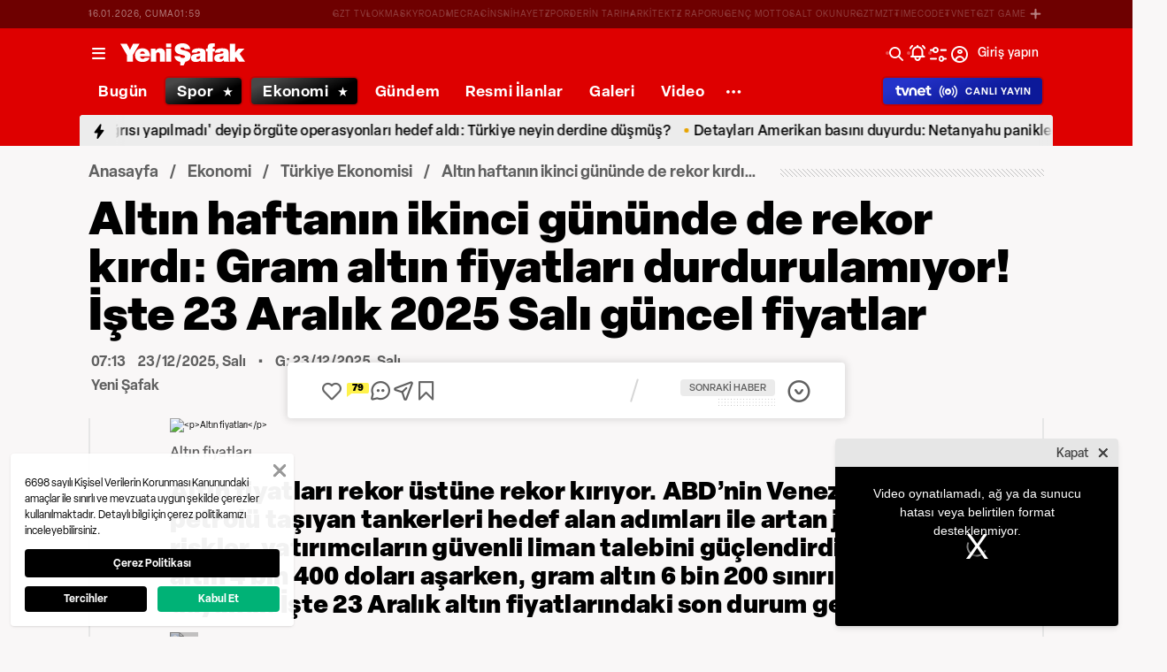

--- FILE ---
content_type: text/html; charset=utf-8
request_url: https://www.yenisafak.com/foto-galeri/ekonomi/altin-fiyatlari-ne-kadar-oldu-gram-altin-kac-lira-ceyrek-altin-kaca-cikti-4574589
body_size: 56538
content:
<!doctype html>
<html data-n-head-ssr lang="tr" dir="ltr" data-n-head="%7B%22lang%22:%7B%22ssr%22:%22tr%22%7D,%22dir%22:%7B%22ssr%22:%22ltr%22%7D%7D">
  <head >
    <meta data-n-head="ssr" charset="utf-8"><meta data-n-head="ssr" name="viewport" content="width=device-width, initial-scale=1, maximum-scale=1, shrink-to-fit=no, user-scalable=0"><meta data-n-head="ssr" name="Rating" content="General"><meta data-n-head="ssr" name="Distribution" content="Global"><meta data-n-head="ssr" name="Copyright" content="Yeni Şafak"><meta data-n-head="ssr" name="Classification" content="Consumer"><meta data-n-head="ssr" name="apple-mobile-web-app-capable" content="yes"><meta data-n-head="ssr" name="apple-mobile-web-app-status-bar-style" content="black-translucent"><meta data-n-head="ssr" name="author" data-hid="author" content="Net Yayıncılık Sanayi ve Ticaret A.Ş."><meta data-n-head="ssr" itemprop="genre" content="news"><meta data-n-head="ssr" itemprop="copyrightYear" content="2026"><meta data-n-head="ssr" property="og:site_name" data-hid="og:site_name" content="Yeni Şafak"><meta data-n-head="ssr" property="twitter:domain" content="https://www.yenisafak.com"><meta data-n-head="ssr" name="DC.Type" content="Text"><meta data-n-head="ssr" name="DC.Source" content="Yeni Şafak"><meta data-n-head="ssr" name="DC.Creator" content="Yeni Şafak"><meta data-n-head="ssr" name="DC.Name" content="Yeni Şafak"><meta data-n-head="ssr" name="DC.Publisher" content="Yeni Şafak"><meta data-n-head="ssr" name="DC.Contributor" content="Yeni Şafak"><meta data-n-head="ssr" name="twitter:site" content="@yenisafak"><meta data-n-head="ssr" name="twitter:creator" content="@yenisafak"><meta data-n-head="ssr" name="robots" data-hid="robots" content="index,follow,max-image-preview:large,max-video-preview:-1"><meta data-n-head="ssr" name="google-site-verification" content="79AT13i-RP3"><meta data-n-head="ssr" data-hid="charset" charset="utf-8"><meta data-n-head="ssr" data-hid="mobile-web-app-capable" name="mobile-web-app-capable" content="yes"><meta data-n-head="ssr" data-hid="apple-mobile-web-app-title" name="apple-mobile-web-app-title" content="Yeni Şafak"><meta name="title" content="Altın haftanın ikinci gününde de rekor kırdı: Gram altın fiyatları durdurulamıyor! İşte 23 Aralık 2025 Salı güncel fiyatlar"><meta name="description" content="Altın fiyatları rekor üstüne rekor kırıyor. ABD’nin Venezuela petrolü taşıyan tankerleri hedef alan adımları ile artan jeopolitik riskler, yatırımcıların güvenli liman talebini güçlendirdi. Ons altın 4 bin 400 doları aşarken, gram altın 6 bin 200 sınırına dayandı. İşte 23 Aralık altın fiyatlarındaki son durum gelişmeleri."><meta data-n-head="ssr" name="keywords" content="altın haberleri, Altın fiyatları, gram altın, çeyrek altın, altın analiz"><meta data-n-head="ssr" name="image" content="https://img.piri.net/piri/upload/3/2024/10/16/d386d397-hzbye4oue34vmta2sszfc.jpeg"><meta data-n-head="ssr" name="DC.Language" content="tr-TR"><meta data-n-head="ssr" name="DC.Title" content="Altın fiyatları ne kadar oldu? Gram altın kaç lira çeyrek altın kaça çıktı? | Türkiye Ekonomisi Haberleri"><meta data-n-head="ssr" name="DC.Subject" content="Altın fiyatları ne kadar oldu? Gram altın kaç lira çeyrek altın kaça çıktı? | Türkiye Ekonomisi Haberleri"><meta data-n-head="ssr" name="DC.Description" data-hid="DC.description" content="Altın fiyatları rekor üstüne rekor kırıyor. ABD’nin Venezuela petrolü taşıyan tankerleri hedef alan adımları ile artan jeopolitik riskler, yatırımcıların güvenli liman talebini güçlendirdi. Ons altın 4 bin 400 doları aşarken, gram altın 6 bin 200 sınırına dayandı. İşte 23 Aralık altın fiyatlarındaki son durum gelişmeleri."><meta data-n-head="ssr" name="maincategory" content="Ekonomi"><meta data-n-head="ssr" name="subcategory" content="Türkiye Ekonomisi"><meta name="dateModified" content="2025-12-23T10:13:47+03:00"><meta name="datePublished" content="2025-12-23T10:13:00+03:00"><meta name="articleSection" content="news"><meta name="articleAuthor" content="Yeni Şafak"><meta data-n-head="ssr" name="articleId" content="4574589"><meta name="url" content="https://www.yenisafak.com/foto-galeri/ekonomi/altin-fiyatlari-ne-kadar-oldu-gram-altin-kac-lira-ceyrek-altin-kaca-cikti-4574589"><meta data-n-head="ssr" name="creator" content="Vedat Yavuz"><meta data-n-head="ssr" itemprop="name" content="Altın fiyatları ne kadar oldu? Gram altın kaç lira çeyrek altın kaça çıktı? | Türkiye Ekonomisi Haberleri"><meta data-n-head="ssr" itemprop="description" content="Altın fiyatları rekor üstüne rekor kırıyor. ABD’nin Venezuela petrolü taşıyan tankerleri hedef alan adımları ile artan jeopolitik riskler, yatırımcıların güvenli liman talebini güçlendirdi. Ons altın 4 bin 400 doları aşarken, gram altın 6 bin 200 sınırına dayandı. İşte 23 Aralık altın fiyatlarındaki son durum gelişmeleri."><meta data-n-head="ssr" itemprop="image" content="https://img.piri.net/piri/upload/3/2024/10/16/d386d397-hzbye4oue34vmta2sszfc.jpeg"><meta data-n-head="ssr" itemprop="url" content="https://www.yenisafak.com/foto-galeri/ekonomi/altin-fiyatlari-ne-kadar-oldu-gram-altin-kac-lira-ceyrek-altin-kaca-cikti-4574589"><meta data-n-head="ssr" itemprop="dateModified" content="2025-12-23T10:13:47+03:00"><meta data-n-head="ssr" itemprop="datePublished" content="2025-12-23T10:13:00+03:00"><meta data-n-head="ssr" itemprop="thumbnailUrl" content="https://img.piri.net/piri/upload/3/2024/10/16/d386d397-hzbye4oue34vmta2sszfc.jpeg"><meta data-n-head="ssr" itemprop="articleSection" content="news"><meta data-n-head="ssr" itemprop="inLanguage" content="tr-TR"><meta data-n-head="ssr" itemprop="keywords" content="altın haberleri, Altın fiyatları, gram altın, çeyrek altın, altın analiz"><meta data-n-head="ssr" itemprop="alternativeHeadline" content="Altın haftanın ikinci gününde de rekor kırdı: Gram altın fiyatları durdurulamıyor! İşte 23 Aralık 2025 Salı güncel fiyatlar"><meta data-n-head="ssr" itemprop="author" content="Haber Merkezi"><meta data-n-head="ssr" itemprop="wordCount" content=""><meta data-n-head="ssr" property="og:image" content="https://img.piri.net/piri/upload/3/2024/10/16/d386d397-hzbye4oue34vmta2sszfc.jpeg"><meta data-n-head="ssr" property="og:title" data-hid="og:title" content="Altın fiyatları ne kadar oldu? Gram altın kaç lira çeyrek altın kaça çıktı? | Türkiye Ekonomisi Haberleri"><meta data-n-head="ssr" property="og:description" data-hid="og:description" content="Altın fiyatları rekor üstüne rekor kırıyor. ABD’nin Venezuela petrolü taşıyan tankerleri hedef alan adımları ile artan jeopolitik riskler, yatırımcıların güvenli liman talebini güçlendirdi. Ons altın 4 bin 400 doları aşarken, gram altın 6 bin 200 sınırına dayandı. İşte 23 Aralık altın fiyatlarındaki son durum gelişmeleri."><meta data-n-head="ssr" property="og:url" content="https://www.yenisafak.com/foto-galeri/ekonomi/altin-fiyatlari-ne-kadar-oldu-gram-altin-kac-lira-ceyrek-altin-kaca-cikti-4574589"><meta data-n-head="ssr" property="og:locale" content="tr_TR"><meta data-n-head="ssr" property="og:type" data-hid="og:type" content="article"><meta data-n-head="ssr" name="twitter:card" content="summary_large_image"><meta data-n-head="ssr" name="twitter:image" content="https://img.piri.net/piri/upload/3/2024/10/16/d386d397-hzbye4oue34vmta2sszfc.jpeg"><meta data-n-head="ssr" name="twitter:url" content="https://www.yenisafak.com/foto-galeri/ekonomi/altin-fiyatlari-ne-kadar-oldu-gram-altin-kac-lira-ceyrek-altin-kaca-cikti-4574589"><meta data-n-head="ssr" name="twitter:title" content="Altın fiyatları ne kadar oldu? Gram altın kaç lira çeyrek altın kaça çıktı? | Türkiye Ekonomisi Haberleri"><meta data-n-head="ssr" name="twitter:description" content="Altın fiyatları rekor üstüne rekor kırıyor. ABD’nin Venezuela petrolü taşıyan tankerleri hedef alan adımları ile artan jeopolitik riskler, yatırımcıların güvenli liman talebini güçlendirdi. Ons altın 4 bin 400 doları aşarken, gram altın 6 bin 200 sınırına dayandı. İşte 23 Aralık altın fiyatlarındaki son durum gelişmeleri."><meta data-n-head="ssr" property="fb:app_id" data-hid="fb:app_id" content="1440785506190404"><meta data-n-head="ssr" property="fb:pages" data-hid="fb:pages" content="191453580768"><title>Altın fiyatları ne kadar oldu? Gram altın kaç lira çeyrek altın kaça çıktı? | Türkiye Ekonomisi Haberleri</title><link data-n-head="ssr" rel="dns-prefetch" href="//img.piri.net"><link data-n-head="ssr" rel="dns-prefetch" href="//www.google-analytics.com"><link data-n-head="ssr" rel="dns-prefetch" href="//assets.yenisafak.com"><link data-n-head="ssr" rel="dns-prefetch" href="//gdet.hit.gemius.pl"><link data-n-head="ssr" rel="dns-prefetch" href="//trgde.ad ocean.pl"><link data-n-head="ssr" rel="dns-prefetch" href="//api.adsafe.org"><link data-n-head="ssr" rel="dns-prefetch" href="//pagead2.googlesyndication.com"><link data-n-head="ssr" rel="dns-prefetch" href="//securepubads.g.doubleclick.net"><link data-n-head="ssr" data-hid="shortcut-icon" rel="shortcut icon" href="/_nuxt/icons/icon_64x64.643ea4.png"><link data-n-head="ssr" data-hid="apple-touch-icon" rel="apple-touch-icon" href="/_nuxt/icons/icon_512x512.643ea4.png" sizes="512x512"><link data-n-head="ssr" rel="manifest" href="/_nuxt/manifest.f9dd2a6c.json" data-hid="manifest" crossorigin="use-credentials"><link data-n-head="ssr" rel="icon" href="https://assets.yenisafak.com/yenisafak/wwwroot/images/favicon/favicon.png" type="image/png"><link data-n-head="ssr" rel="apple-touch-icon" href="https://assets.yenisafak.com/yenisafak/wwwroot/images/favicon/favicon.png" type="image/png"><link data-n-head="ssr" rel="image_src" href="https://img.piri.net/piri/upload/3/2024/10/16/d386d397-hzbye4oue34vmta2sszfc.jpeg"><link data-n-head="ssr" rel="canonical" href="https://www.yenisafak.com/foto-galeri/ekonomi/altin-fiyatlari-ne-kadar-oldu-gram-altin-kac-lira-ceyrek-altin-kaca-cikti-4574589"><link data-n-head="ssr" rel="alternate" type="application/rss+xml" href="https://www.yenisafak.com/rss-feeds?take=60"><link data-n-head="ssr" rel="alternate" type="application/rss+xml" href="https://www.yenisafak.com/rss-feeds?category=turkiye-ekonomisi&amp;contentType=photo-gallery"><link data-n-head="ssr" rel="alternate" type="application/rss+xml" href="https://www.yenisafak.com/rss-feeds?category=ekonomi&amp;contentType=photo-gallery"><script data-n-head="ssr" type="text/javascript"></script><script data-n-head="ssr" async src="https://pagead2.googlesyndication.com/pagead/js/adsbygoogle.js?client=ca-pub-8794111844124936" crossorigin="anonymous"></script><script data-n-head="ssr" data-hid="gtm-script">if(!window._gtm_init){window._gtm_init=1;(function(w,n,d,m,e,p){w[d]=(w[d]==1||n[d]=='yes'||n[d]==1||n[m]==1||(w[e]&&w[e][p]&&w[e][p]()))?1:0})(window,navigator,'doNotTrack','msDoNotTrack','external','msTrackingProtectionEnabled');(function(w,d,s,l,x,y){w[x]={};w._gtm_inject=function(i){if(w.doNotTrack||w[x][i])return;w[x][i]=1;w[l]=w[l]||[];w[l].push({'gtm.start':new Date().getTime(),event:'gtm.js'});var f=d.getElementsByTagName(s)[0],j=d.createElement(s);j.async=true;j.src='https://www.googletagmanager.com/gtm.js?id='+i;f.parentNode.insertBefore(j,f);};w[y]('GTM-KNN8VHW')})(window,document,'script','dataLayer','_gtm_ids','_gtm_inject')}</script><script data-n-head="ssr" data-hid="NewsArticle" type="application/ld+json">{"@context":"https://schema.org","@type":"NewsArticle","inLanguage":"tr-TR","articleSection":"Ekonomi","mainEntityOfPage":{"@type":"WebPage","id":"https://www.yenisafak.com/foto-galeri/ekonomi/altin-fiyatlari-ne-kadar-oldu-gram-altin-kac-lira-ceyrek-altin-kaca-cikti-4574589"},"headline":"Altın fiyatları ne kadar oldu? Gram altın kaç lira çeyrek altın kaça çıktı?","alternativeHeadline":"Altın haftanın ikinci gününde de rekor kırdı: Gram altın fiyatları durdurulamıyor! İşte 23 Aralık 2025 Salı güncel fiyatlar","wordCount":459,"keywords":["altın haberleri","Altın fiyatları","gram altın","çeyrek altın","altın analiz"],"image":{"@type":"ImageObject","url":"https://img.piri.net/piri/upload/3/2024/10/16/d386d397-hzbye4oue34vmta2sszfc.jpeg","width":640,"height":359},"datePublished":"2025-12-23T10:13:00+03:00","dateModified":"2025-12-23T10:13:47+03:00","description":"Altın fiyatları rekor üstüne rekor kırıyor. ABD’nin Venezuela petrolü taşıyan tankerleri hedef alan adımları ile artan jeopolitik riskler, yatırımcıların güvenli liman talebini güçlendirdi. Ons altın 4 bin 400 doları aşarken, gram altın 6 bin 200 sınırına dayandı. İşte 23 Aralık altın fiyatlarındaki son durum gelişmeleri.","articleBody":"Altın fiyatlarıKüresel piyasalarda tırmanan gerilim nedeniyle yatırımcıları riskli varlıklardan uzaklaştırarak güvenli limanlara yöneltti. ABD’nin Venezuela petrolü taşıyan tankerleri hedef alan adımları ile artan jeopolitik riskler, yatırımcıların güvenli liman talebini güçlendirdi. Peki, gram altın ne kadar oldu? Gram altın kaç TL? İşte 23 Aralık 2025 Salı güncel altın fiyatları.23 Aralık Salı saat 10:00 itibariyle altın fiyatları şöyle:GRAM ALTIN BUGÜN NE KADAR?Gram altın alış fiyatı 6.164,95 TLGram altın satış fiyatı 6.165,67 TLÇEYREK ALTIN BUGÜN NE KADAR?Çeyrek altın alış fiyatı 9.883,00 TLÇeyrek altın satış fiyatı 10.113,00 TLCUMHURİYET ALTINI BUGÜN NE KADAR?Cumhuriyet altını alış fiyatı 39.520,00 TLCumhuriyet altını satış fiyatı 40.252,00 TLYARIM ALTIN BUGÜN NE KADAR?Yarım altın alış fiyatı 19.748,00 TLYarım altın satış fiyatı 20.219,00 TL22 AYAR BİLEZİK GRAMI BUGÜN NE KADAR?22 ayar bilezik gram fiyatı alış 5.614,30 TL22 ayar bilezik gram fiyatı satış 5.651,62 TLATA ALTIN BUGÜN NE KADAR?ATA altın alış fiyatı 40.228,86 TLATA Altın satış fiyatı 41.242,79 TLTAM ALTIN NE KADAR?Tam atın alış fiyatı 39.009,80 TLTam altın satış fiyatı 39.778,55 TLAltın fiyatları düşecek mi yükselecek mi? Analist yorumuKatıldığı televizyon programında konuşan İslam Memiş, 2025 yılı içinde ons altının yaklaşık yüzde 65, gram altının ise yüzde 100’e yakın getiri sağladığını hatırlattı. Memiş, yaptığı değerlendirmelerde yükseliş trendinin yıl sonunda da sürdüğünü belirterek, “Altın yeni haftaya da yükselişle başladı ve yılı yükselişle kapatacak gibi duruyor” ifadelerini kullandı.Memiş, 2026 yılının ilk yarısı için dikkat çeken bir tahminde bulunarak, “Haziran ayına kadar gram altında 8 bin TL, hatta beş haneli rakamlar sürpriz olmaz” dedi. Bu açıklamayla 10 bin TL seviyesi piyasalarda yeniden gündeme geldi.Ünlü analist, 2026 yılının ikinci yarısında ise altın fiyatlarında duraklama yaşanabileceğini belirtti. Bu dönemin, yatırımcılar için gerçek varlıklara yönelme zamanı olabileceğini ifade eden Memiş, ev ya da otomobil almayı planlayanların kararlarını bu takvime göre yapmalarının faydalı olabileceğini dile getirdi.İslam Memiş, yaptığı tüm değerlendirmelerin yatırım tavsiyesi olmadığını özellikle vurgularken, 2026 yılına girilirken altın ve gümüş piyasalarında dalgalı ancak dikkatle izlenmesi gereken bir sürecin yatırımcıları beklediğine işaret etti.Altın Çeşitleri ve Ayarları Nelerdir?&nbsp;Altın para basımında ve mücevhercilikte kullanılan altın alaşımlarının ayarlarının ülkeden ülkeye değişim gösterdiği bilinir.Genel olarak altın ayarları hakkında bilgi vermek gerekirse, herhangi bir alaşımdaki altın saflığı karat olarak ifade edilir. Saf altın 24 karat (100% altın) olup kuyumcukta kullanılamayacak kadar yumuşaktır. Türk iç piyasasındaki mücevherler 22, 18 ve 14 ayarlık altın alaşımlarından yapılır.&nbsp;Ayar, gram alaşımda bulunan altın miktarına göre belirlenir. Söz gelimi; 24 ayar altın saf altındır ve 1000 miligramdır. 22 ayarda gram başına 916 mg, 18 ayarda 750 mg , 14 ayarda 583 mg altın bulunur. Genellikle dışsatım için kullanılan 21 ayar altında ise, 875 mg altın bulunur. 18 ayarlık altın alaşımları da içlerindeki gümüş ve bakır miktarlarına göre renk alır ve ayrılırlar. Örneğin; Yeşil altında %25 gümüş, sarı altında % 12.5 gümüş ve % 12.5 bakır, pembe altında % 0.6 gümüş ve % 19 bakır, kırmızı altında ise % 25 bakır bulunur.","author":{"@type":"Thing","name":"Haber Merkezi"},"publisher":{"@type":"NewsMediaOrganization","name":"Yeni Şafak","logo":{"@type":"ImageObject","url":"https://assets.yenisafak.com/yenisafak/wwwroot/images/yenisafak-logo.svg","width":"107","height":"60"}}}</script><script data-n-head="ssr" data-hid="WebPage" type="application/ld+json">{"@context":"https://schema.org","@type":"WebPage","name":"Altın fiyatları ne kadar oldu? Gram altın kaç lira çeyrek altın kaça çıktı?","description":"Altın fiyatları rekor üstüne rekor kırıyor. ABD’nin Venezuela petrolü taşıyan tankerleri hedef alan adımları ile artan jeopolitik riskler, yatırımcıların güvenli liman talebini güçlendirdi. Ons altın 4 bin 400 doları aşarken, gram altın 6 bin 200 sınırına dayandı. İşte 23 Aralık altın fiyatlarındaki son durum gelişmeleri.","url":"https://www.yenisafak.com/foto-galeri/ekonomi/altin-fiyatlari-ne-kadar-oldu-gram-altin-kac-lira-ceyrek-altin-kaca-cikti-4574589","inLanguage":"tr","datePublished":"2025-12-23T10:13:00+03:00","dateModified":"2025-12-23T10:13:47+03:00"}</script><script data-n-head="ssr" data-hid="NewsMediaOrganization" type="application/ld+json">{"@context":"https://schema.org","@type":"NewsMediaOrganization","url":"https://www.yenisafak.com","masthead":"https://www.yenisafak.com/kurumsal/kunye","sameAs":["https://www.facebook.com/YeniSafak/","https://twitter.com/yenisafak","https://tr.linkedin.com/company/yenisafak","https://www.youtube.com/channel/UCClO1RgRkaOcC9cLj-bLuEw","https://www.instagram.com/yenisafak/"],"foundingDate":"19 Eylül 1994","logo":{"@type":"ImageObject","url":"https://assets.yenisafak.com/yenisafak/wwwroot/images/yenisafak-logo.svg","width":"107","height":"60","contentUrl":"https://assets.yenisafak.com/yenisafak/wwwroot/images/yenisafak-logo.svg","creditText":"Yeni Şafak"},"diversityPolicy":"https://www.yenisafak.com/kurumsal/kisiselverilerinkorunmasi","ethicsPolicy":"https://www.yenisafak.com/kurumsal/kullanimsartlari"}</script><link rel="preload" href="/_nuxt/d0c136a.js" as="script"><link rel="preload" href="/_nuxt/2ea1091.js" as="script"><link rel="preload" href="/_nuxt/css/ae302b6.css" as="style"><link rel="preload" href="/_nuxt/a7b96e5.js" as="script"><link rel="preload" href="/_nuxt/css/d944de6.css" as="style"><link rel="preload" href="/_nuxt/4ed9966.js" as="script"><link rel="preload" href="/_nuxt/fonts/Elza-Regular.781c5fd.woff2" as="font" type="font/woff2" crossorigin><link rel="preload" href="/_nuxt/fonts/Elza-Medium.487b372.woff2" as="font" type="font/woff2" crossorigin><link rel="preload" href="/_nuxt/fonts/Elza-Bold.61e708a.woff2" as="font" type="font/woff2" crossorigin><link rel="preload" href="/_nuxt/fonts/segoe-ui-regular.270911e.woff2" as="font" type="font/woff2" crossorigin><link rel="preload" href="/_nuxt/fonts/segoe-ui-semibold.637752c.woff2" as="font" type="font/woff2" crossorigin><link rel="preload" href="/_nuxt/fonts/al-jazeera-arabic-bold.8f365d7.woff2" as="font" type="font/woff2" crossorigin><link rel="preload" href="/_nuxt/fonts/al-jazeera-arabic-light.3048511.woff2" as="font" type="font/woff2" crossorigin><link rel="preload" href="/_nuxt/fonts/al-jazeera-arabic-regular.2f6acb1.woff2" as="font" type="font/woff2" crossorigin><link rel="preload" href="/_nuxt/fonts/Elza-Semibold.409ee5e.woff2" as="font" type="font/woff2" crossorigin><link rel="preload" href="/_nuxt/fonts/Elza-Black.ef310d1.woff2" as="font" type="font/woff2" crossorigin><link rel="preload" href="/_nuxt/fonts/segoe-ui-bold.6a00c78.woff2" as="font" type="font/woff2" crossorigin><link rel="preload" href="/_nuxt/fonts/merriweather-lightitalic.4c7fb2a.woff2" as="font" type="font/woff2" crossorigin><link rel="preload" href="/_nuxt/fonts/merriweather-regular.fd3fc40.woff2" as="font" type="font/woff2" crossorigin><link rel="preload" href="/_nuxt/fonts/merriweather-light.7ab6d0f.woff2" as="font" type="font/woff2" crossorigin><link rel="preload" href="/_nuxt/fonts/merriweather-italic.88027ca.woff2" as="font" type="font/woff2" crossorigin><link rel="preload" href="/_nuxt/fonts/merriweather-bold.0fc27b4.woff2" as="font" type="font/woff2" crossorigin><link rel="preload" href="/_nuxt/fonts/merriweather-blackitalic.e7defa3.woff2" as="font" type="font/woff2" crossorigin><link rel="preload" href="/_nuxt/fonts/merriweather-black.07d8f43.woff2" as="font" type="font/woff2" crossorigin><link rel="preload" href="/_nuxt/fonts/merriweather-bolditalic.4e6157f.woff2" as="font" type="font/woff2" crossorigin><link rel="preload" href="/_nuxt/fonts/ys-web.5cf80df.ttf" as="font" type="font/ttf" crossorigin><link rel="preload" href="/_nuxt/fonts/Nafees.195f6ae.woff" as="font" type="font/woff" crossorigin><link rel="preload" href="/_nuxt/fonts/ys-web.86bdce5.woff" as="font" type="font/woff" crossorigin><link rel="preload" href="/_nuxt/css/c6dbecb.css" as="style"><link rel="preload" href="/_nuxt/bf19b6f.js" as="script"><link rel="preload" href="/_nuxt/7710c61.js" as="script"><link rel="preload" href="/_nuxt/css/8387e4c.css" as="style"><link rel="preload" href="/_nuxt/dd5c44d.js" as="script"><link rel="preload" href="/_nuxt/css/77054d9.css" as="style"><link rel="preload" href="/_nuxt/2fa4494.js" as="script"><link rel="preload" href="/_nuxt/css/482eeee.css" as="style"><link rel="preload" href="/_nuxt/2cc2565.js" as="script"><link rel="stylesheet" href="/_nuxt/css/ae302b6.css"><link rel="stylesheet" href="/_nuxt/css/d944de6.css"><link rel="stylesheet" href="/_nuxt/css/c6dbecb.css"><link rel="stylesheet" href="/_nuxt/css/8387e4c.css"><link rel="stylesheet" href="/_nuxt/css/77054d9.css"><link rel="stylesheet" href="/_nuxt/css/482eeee.css">
  </head>
  <body >
    <div id="portal-body-prepend"></div>
    <script data-n-head="ssr" data-hid="nuxt-color-mode-script" data-pbody="true">!function(){"use strict";var e=window,s=document,o=s.documentElement,a=["dark","light"],t=window.localStorage.getItem("nuxt-color-mode")||"system",c="system"===t?l():t,i=s.body.getAttribute("data-color-mode-forced");function r(e){var s=""+e+"";o.classList?o.classList.add(s):o.className+=" "+s}function n(s){return e.matchMedia("(prefers-color-scheme"+s+")")}function l(){if(e.matchMedia&&"not all"!==n("").media)for(var s of a)if(n(":"+s).matches)return s;return"light"}i&&(c=i),r(c),e["__NUXT_COLOR_MODE__"]={preference:t,value:c,getColorScheme:l,addClass:r,removeClass:function(e){var s=""+e+"";o.classList?o.classList.remove(s):o.className=o.className.replace(new RegExp(s,"g"),"")}}}();
</script><noscript data-n-head="ssr" data-hid="gtm-noscript" data-pbody="true"><iframe src="https://www.googletagmanager.com/ns.html?id=GTM-KNN8VHW&" height="0" width="0" style="display:none;visibility:hidden" title="gtm"></iframe></noscript><div data-server-rendered="true" id="__nuxt"><!----><div id="__layout"><div data-fetch-key="0" class="ys-layout" style="--ys-category-color:#DE0000;"><div class="ys-header"><div><div class="ys-header-brands-bg"></div><div class="ys-header-brands ys-row collapsed"><ul class="ys-header-brands-date ys-separated"><li>16.01.2026, Cuma</li><li>03:35</li></ul><div class="grow"></div><ul class="ys-header-brands-list ys-separated"><li><div class="ys-link"><a href="https://gzttv.tr/" target="_blank" title="GZT TV">GZT TV</a></div></li><li><div class="ys-link"><a href="https://www.gzt.com/lokma" target="_blank" title="LOKMA">LOKMA</a></div></li><li><div class="ys-link"><a href="https://www.gzt.com/skyroad" target="_blank" title="SKYROAD">SKYROAD</a></div></li><li><div class="ys-link"><a href="https://www.gzt.com/mecra" target="_blank" title="MECRA">MECRA</a></div></li><li><div class="ys-link"><a href="https://www.gzt.com/cins" target="_blank" title="CİNS">CİNS</a></div></li><li><div class="ys-link"><a href="https://www.gzt.com/nihayet" target="_blank" title="NİHAYET">NİHAYET</a></div></li><li><div class="ys-link"><a href="https://www.gzt.com/zpor" target="_blank" title="ZPOR">ZPOR</a></div></li><li><div class="ys-link"><a href="https://www.gzt.com/derin-tarih" target="_blank" title="DERİN TARIH ">DERİN TARIH </a></div></li><li><div class="ys-link"><a href="https://www.gzt.com/arkitekt" target="_blank" title="ARKİTEKT">ARKİTEKT</a></div></li><li><div class="ys-link"><a href="https://www.gzt.com/z-raporu" target="_blank" title="Z RAPORU">Z RAPORU</a></div></li><li><div class="ys-link"><a href="https://www.gzt.com/genc-motto" target="_blank" title="GENÇ MOTTO">GENÇ MOTTO</a></div></li><li><div class="ys-link"><a href="https://www.gzt.com/salt-okunur" target="_blank" title="SALT OKUNUR">SALT OKUNUR</a></div></li><li><div class="ys-link"><a href="https://www.gzt.com/gztmzt" target="_blank" title="GZTMZT">GZTMZT</a></div></li><li><div class="ys-link"><a href="https://www.gzt.com/timecode" target="_blank" title="TIMECODE">TIMECODE</a></div></li><li><div class="ys-link"><a href="https://www.gzt.com/tvnet" target="_blank" title="TVNET">TVNET</a></div></li><li><div class="ys-link"><a href="https://www.gzt.com/gzt-game" target="_blank" title="GZT GAME">GZT GAME</a></div></li><li><div class="ys-link"><a href="https://www.gzt.com/islam-sanatlari" target="_blank" title="İSLAM SANATLARI">İSLAM SANATLARI</a></div></li><li><div class="ys-link"><a href="https://www.gzt.com/ketebe" target="_blank" title="KETEBE">KETEBE</a></div></li><li><div class="ys-link"><a href="https://www.gzt.com/gercek-hayat" target="_blank" title="GERÇEK HAYAT">GERÇEK HAYAT</a></div></li><li><div class="ys-link"><a href="https://www.gzt.com/post-oyku" target="_blank" title="POST ÖYKÜ">POST ÖYKÜ</a></div></li></ul><button type="button"><i class="icon-close"></i></button></div></div><div class="ys-header-sticky !sticky"><div class="ys-header-main ys-row"><div class="ys-header-main-content"><div class="ys-dialog ys-dialog-modal ys-popover hamburger-menu-dropdown"><div class="ys-dialog__trigger"><div class="ys-button-wrapper hamburger-menu-dropdown__triggerButton"><button type="button" class="ys-button ys-icon-left only-icon"><div class="icon cap-of-icon ys-button__icon"><i class="icon-menu" style="background-color:transparent;font-size:1.8rem;"></i><!----><!----></div><!----><!----></button></div></div><div class="_overlay"><div class="_scroller"><div class="_viewer"><div class="ys-dialog-content"><div class="ys-dialog-body"><div color="#ffff" class="ys-button-wrapper hamburger-menu-dropdown__closeButton"><button type="button" color="#ffff" class="ys-button ys-icon-left only-icon"><div class="icon cap-of-icon ys-button__icon"><i class="icon-close" style="background-color:transparent;font-size:2rem;"></i><!----><!----></div><!----><!----></button></div><div class="ys-hamburger-menu z-50"><div class="menu"><div class="nav-sections"><div class="nav-section"><ul class="menu-item"><li data-index="0" class="item"><div class="ys-link"><a href="/" title="Bugün" class="router-link-active">Bugün</a></div><div class="icon cap-of-icon icon-button--desktop"><i class="icon-chevron-right" style="background-color:transparent;font-size:1.4rem;"></i><!----><!----></div><!----></li><!----><li data-index="1" class="item"><div class="ys-link"><a href="/gundem" title="Gündem">Gündem</a></div><div class="icon cap-of-icon icon-button--desktop"><i class="icon-chevron-right" style="background-color:transparent;font-size:1.4rem;"></i><!----><!----></div><div class="ys-button-wrapper icon-button--mobile"><button type="button" class="ys-button ys-icon-left only-icon"><div class="icon cap-of-icon ys-button__icon"><i class="icon-chevron-left" style="background-color:transparent;font-size:1.4rem;"></i><!----><!----></div><!----><!----></button></div></li><!----><li data-index="2" class="item"><div class="ys-link"><a href="/dunya" title="Dünya">Dünya</a></div><div class="icon cap-of-icon icon-button--desktop"><i class="icon-chevron-right" style="background-color:transparent;font-size:1.4rem;"></i><!----><!----></div><div class="ys-button-wrapper icon-button--mobile"><button type="button" class="ys-button ys-icon-left only-icon"><div class="icon cap-of-icon ys-button__icon"><i class="icon-chevron-left" style="background-color:transparent;font-size:1.4rem;"></i><!----><!----></div><!----><!----></button></div></li><!----><li data-index="3" class="item"><div class="ys-link"><a href="/yazarlar" title="Yazarlar">Yazarlar</a></div><div class="icon cap-of-icon icon-button--desktop"><i class="icon-chevron-right" style="background-color:transparent;font-size:1.4rem;"></i><!----><!----></div><div class="ys-button-wrapper icon-button--mobile"><button type="button" class="ys-button ys-icon-left only-icon"><div class="icon cap-of-icon ys-button__icon"><i class="icon-chevron-left" style="background-color:transparent;font-size:1.4rem;"></i><!----><!----></div><!----><!----></button></div></li><!----><li data-index="4" class="item"><div class="ys-link"><a href="/spor" title="Spor">Spor</a></div><div class="icon cap-of-icon icon-button--desktop"><i class="icon-chevron-right" style="background-color:transparent;font-size:1.4rem;"></i><!----><!----></div><div class="ys-button-wrapper icon-button--mobile"><button type="button" class="ys-button ys-icon-left only-icon"><div class="icon cap-of-icon ys-button__icon"><i class="icon-chevron-left" style="background-color:transparent;font-size:1.4rem;"></i><!----><!----></div><!----><!----></button></div></li><!----><li data-index="5" class="item"><div class="ys-link"><a href="/ekonomi" title="Ekonomi">Ekonomi</a></div><div class="icon cap-of-icon icon-button--desktop"><i class="icon-chevron-right" style="background-color:transparent;font-size:1.4rem;"></i><!----><!----></div><div class="ys-button-wrapper icon-button--mobile"><button type="button" class="ys-button ys-icon-left only-icon"><div class="icon cap-of-icon ys-button__icon"><i class="icon-chevron-left" style="background-color:transparent;font-size:1.4rem;"></i><!----><!----></div><!----><!----></button></div></li><!----><li data-index="6" class="item"><div class="ys-link"><a href="/resmi-ilanlar" title="Resmi İlanlar">Resmi İlanlar</a></div><!----><!----></li><!----><li data-index="7" class="item"><div class="ys-link"><a href="/teknoloji" title="Teknoloji">Teknoloji</a></div><div class="icon cap-of-icon icon-button--desktop"><i class="icon-chevron-right" style="background-color:transparent;font-size:1.4rem;"></i><!----><!----></div><div class="ys-button-wrapper icon-button--mobile"><button type="button" class="ys-button ys-icon-left only-icon"><div class="icon cap-of-icon ys-button__icon"><i class="icon-chevron-left" style="background-color:transparent;font-size:1.4rem;"></i><!----><!----></div><!----><!----></button></div></li><!----><li data-index="8" class="item"><div class="ys-link"><a href="/hayat" title="Hayat">Hayat</a></div><div class="icon cap-of-icon icon-button--desktop"><i class="icon-chevron-right" style="background-color:transparent;font-size:1.4rem;"></i><!----><!----></div><div class="ys-button-wrapper icon-button--mobile"><button type="button" class="ys-button ys-icon-left only-icon"><div class="icon cap-of-icon ys-button__icon"><i class="icon-chevron-left" style="background-color:transparent;font-size:1.4rem;"></i><!----><!----></div><!----><!----></button></div></li><!----><li data-index="9" class="item"><div class="ys-link"><a href="/video" title="Video">Video</a></div><div class="icon cap-of-icon icon-button--desktop"><i class="icon-chevron-right" style="background-color:transparent;font-size:1.4rem;"></i><!----><!----></div><div class="ys-button-wrapper icon-button--mobile"><button type="button" class="ys-button ys-icon-left only-icon"><div class="icon cap-of-icon ys-button__icon"><i class="icon-chevron-left" style="background-color:transparent;font-size:1.4rem;"></i><!----><!----></div><!----><!----></button></div></li><!----><li data-index="10" class="item"><div class="ys-link"><a href="/infografik" title="İnfografik">İnfografik</a></div><div class="icon cap-of-icon icon-button--desktop"><i class="icon-chevron-right" style="background-color:transparent;font-size:1.4rem;"></i><!----><!----></div><div class="ys-button-wrapper icon-button--mobile"><button type="button" class="ys-button ys-icon-left only-icon"><div class="icon cap-of-icon ys-button__icon"><i class="icon-chevron-left" style="background-color:transparent;font-size:1.4rem;"></i><!----><!----></div><!----><!----></button></div></li><!----><li data-index="11" class="item"><div class="ys-link"><a href="/galeri" title="Galeri">Galeri</a></div><div class="icon cap-of-icon icon-button--desktop"><i class="icon-chevron-right" style="background-color:transparent;font-size:1.4rem;"></i><!----><!----></div><div class="ys-button-wrapper icon-button--mobile"><button type="button" class="ys-button ys-icon-left only-icon"><div class="icon cap-of-icon ys-button__icon"><i class="icon-chevron-left" style="background-color:transparent;font-size:1.4rem;"></i><!----><!----></div><!----><!----></button></div></li><!----><div data-index="12" class="line"></div><!----><li data-index="13" class="item"><div class="ys-link"><a href="/hava-durumu" title="Hava Durumu">Hava Durumu</a></div><!----><!----></li><!----><li data-index="14" class="item"><div class="ys-link"><a href="/namaz-vakitleri" title="Namaz Vakitleri">Namaz Vakitleri</a></div><!----><!----></li><!----><div data-index="15" class="line"></div><!----><li data-index="16" class="item"><div class="ys-link"><a href="/kurumsal/iletisim" title="İletişim">İletişim</a></div><div class="icon cap-of-icon icon-button--desktop"><i class="icon-chevron-right" style="background-color:transparent;font-size:1.4rem;"></i><!----><!----></div><div class="ys-button-wrapper icon-button--mobile"><button type="button" class="ys-button ys-icon-left only-icon"><div class="icon cap-of-icon ys-button__icon"><i class="icon-chevron-left" style="background-color:transparent;font-size:1.4rem;"></i><!----><!----></div><!----><!----></button></div></li><!----></ul></div><!----></div></div><!----></div></div></div></div><div class="_spacer"></div></div></div></div><a href="/" title="Yeni Şafak"><div><img src="https://assets.yenisafak.com/yenisafak/wwwroot/images/logo/yenisafak_logo.svg" alt="Yeni Şafak" width="141px" height="25px" class="ys-img"></div></a></div><!----><div class="grow"></div><!----></div></div><div><div class="ys-header-categories ys-row mobile-hide tablet-hide"><div class="ys-header-categories__inner"><ul><li class="menu-"><div class="ys-link"><a href="/" title="Haberler" class="router-link-active"><span>Bugün</span></a></div></li><li class="menu-spor"><div class="ys-link"><a href="/spor" title="Spor Haberleri"><span>Spor</span></a></div></li><li class="menu-ekonomi"><div class="ys-link"><a href="/ekonomi" title="Ekonomi Haberleri"><span>Ekonomi</span></a></div></li><li class="menu-gundem"><div class="ys-link"><a href="/gundem" title="Gündem Haberleri"><span>Gündem</span></a></div></li><li class="menu-resmi-ilanlar"><div class="ys-link"><a href="/resmi-ilanlar" title="Resmi İlanlar Haberleri"><span>Resmi İlanlar</span></a></div></li><li class="menu-galeri"><div class="ys-link"><a href="/galeri" title="Galeri Haberleri"><span>Galeri</span></a></div></li><li class="menu-video"><div class="ys-link"><a href="/video" title="Video Haberleri"><span>Video</span></a></div></li><div class="ys-dialog ys-dialog-modal ys-popover more-categories-dropdown"><div class="ys-dialog__trigger"><div class="ys-button-wrapper"><button type="button" class="ys-button ys-icon-left ys-rounded only-icon"><div class="icon cap-of-icon ys-button__icon"><i class="icon-dots-horizontal" style="background-color:transparent;font-size:2rem;"></i><!----><!----></div><!----><!----></button></div></div><div class="_overlay"><div class="_scroller"><div class="_viewer"><div class="ys-dialog-content"><div class="ys-dialog-body"><div class="ys-popover-list"><div class="ys-link"><a href="/dunya" title="Dünya Haberleri">Dünya</a></div></div><div class="ys-popover-list"><div class="ys-link"><a href="/teknoloji" title="Teknoloji Haberleri">Teknoloji</a></div></div><div class="ys-popover-list"><div class="ys-link"><a href="/yazarlar">Yazarlar</a></div></div><div class="ys-popover-list"><div class="ys-link"><a href="/hayat" title="Hayat Haberleri">Hayat</a></div></div><div class="ys-popover-list"><div class="ys-link"><a href="/dusunce-gunlugu" title="Düşünce Günlüğü Haberleri">Düşünce Günlüğü</a></div></div><div class="ys-popover-list"><div class="ys-link"><a href="/check-z" title="Check Z Haberleri">Check Z</a></div></div><div class="ys-popover-list"><div class="ys-link"><a href="/video/arka-plan" title="Arka Plan Haberleri">Arka Plan</a></div></div><div class="ys-popover-list"><div class="ys-link"><a href="/benim-hikayem" title="Benim Hikayem Haberleri">Benim Hikayem</a></div></div><div class="ys-popover-list"><div class="ys-link"><a href="/savunmadaki-turkler" title="Savunmadaki Türkler Haberleri">Savunmadaki Türkler</a></div></div><div class="ys-popover-list"><div class="ys-link"><a href="/tabuta-sigmayanlar" title="Tabuta Sığmayanlar Haberleri">Tabuta Sığmayanlar</a></div></div><div class="ys-popover-list"><div class="ys-link"><a href="/infografik" title="İnfografik Haberleri">İnfografik</a></div></div><div class="ys-popover-list"><div class="ys-link"><a href="/karikatur" title="Çizerler Haberleri">Çizerler</a></div></div><div class="ys-popover-list"><div class="ys-link"><a href="/son-dakika" title="Son Dakika Haberleri">Son Dakika</a></div></div></div></div></div><div class="_spacer"></div></div></div></div></ul><div class="ys-link ys-header-categories__liveButton"><a href="/tvnet-canli-yayin" title="CANLI YAYIN"><div><img src="/tvnet-logo.svg" alt="tvnet" class="ys-img"></div><div class="icon cap-of-icon"><i class="icon-live-v2" style="color:#fff;background-color:transparent;font-size:2rem;"></i><!----><!----></div><span class="ys-header-categories__mobileText">C</span><span class="mobile-hide tablet-hide">CANLI YAYIN</span></a></div></div></div></div><div><div class="ys-row client-only-placeholder"><div class="ys-breaking-news-widget-skeleton mobile-hide tablet-hide"><div class="ys-breaking-news-widget-skeleton__inner"><svg viewBox="0 0 1100 43" version="1.1" preserveAspectRatio="xMidYMid meet" class="skeleton"><rect clip-path="url(#7k7da1yni38)" x="0" y="0" width="1100" height="43" style="fill:url(#68c2xl96628);"></rect><defs><clipPath id="7k7da1yni38"><rect x="0" y="0" rx="0" ry="0" width="100%" height="43"></rect></clipPath><linearGradient id="68c2xl96628"><stop offset="0%" stop-color="#555" stop-opacity="1"><animate attributeName="offset" values="-2; 1" dur="2s" repeatCount="indefinite"></animate></stop><stop offset="50%" stop-color="#444" stop-opacity="1"><animate attributeName="offset" values="-1.5; 1.5" dur="2s" repeatCount="indefinite"></animate></stop><stop offset="100%" stop-color="#555" stop-opacity="1"><animate attributeName="offset" values="-1; 2" dur="2s" repeatCount="indefinite"></animate></stop></linearGradient></defs></svg><div class="ys-link hidden"><a href="/video-galeri/gundem/suleyman-seyfi-ogun-maduro-gibi-hizli-olmaz-deyip-anlatti-irak-ve-libyada-ne-yaptilarsa-irana-da-benzerini-yapacaklar-4788706" title="Süleyman Seyfi Öğün, 'Maduro gibi hızlı olmaz' deyip anlattı: Irak ve Libya'da ne yaptılarsa İran'a da benzerini yapacaklar"><span>Süleyman Seyfi Öğün, 'Maduro gibi hızlı olmaz' deyip anlattı: Irak ve Libya'da ne yaptılarsa İran'a da benzerini yapacaklar</span></a></div><div class="ys-link hidden"><a href="/video-galeri/gundem/dem-partili-bakirhan-turkiye-neyin-derdine-dustu-de-sdg-silah-birakmiyor-diyor-4788697" title="DEM Parti Eş Başkanı Bakırhan, 'SDG'ye silah bırakma çağrısı yapılmadı' deyip örgüte operasyonları hedef aldı: Türkiye neyin derdine düşmüş?"><span>DEM Parti Eş Başkanı Bakırhan, 'SDG'ye silah bırakma çağrısı yapılmadı' deyip örgüte operasyonları hedef aldı: Türkiye neyin derdine düşmüş?</span></a></div><div class="ys-link hidden"><a href="/dunya/netanyahu-panikledi-abdnin-irana-operasyonunu-ertelemesini-istedi-bizi-vururlar-hazir-degiliz-4788691" title="Detayları Amerikan basını duyurdu: Netanyahu panikledi, ABD'nin İran'a operasyonunu ertelemesini istedi"><span>Detayları Amerikan basını duyurdu: Netanyahu panikledi, ABD'nin İran'a operasyonunu ertelemesini istedi</span></a></div><div class="ys-link hidden"><a href="/gundem/chpli-belediye-baskani-gocere-ihrac-talebi-yanlisa-karsi-ciktim-ak-partiye-gec-dediler-4788665" title="CHP'nin kesin talep ihraç talebiyle disipline sevk ettiği Belediye Başkanı, istifaya nasıl zorlandığını anlattı"><span>CHP'nin kesin talep ihraç talebiyle disipline sevk ettiği Belediye Başkanı, istifaya nasıl zorlandığını anlattı</span></a></div><div class="ys-link hidden"><a href="/dunya/beyaz-saray-iranda-800-idam-durduruldu-4788678" title="Beyaz Saray: İran'da gerçekleştirilmesi planlanan 800 idam durduruldu"><span>Beyaz Saray: İran'da gerçekleştirilmesi planlanan 800 idam durduruldu</span></a></div></div></div></div></div></div><!----><!----><div class="layout-top-banner"><section class="layout-inner__section"><!----></section></div><div class="layout-inner"><div data-fetch-key="Detail:0" class="detail-page"><div class="wrapper"><!----><div class="ys-breadcrumb"><div class="ys-breadcrumb-content"><div class="ys-breadcrumb-content__category"><a href="/" title="Anasayfa" class="nuxt-link-active">Anasayfa</a></div><div class="ys-breadcrumb-content__category"><a href="/ekonomi" title="Ekonomi">Ekonomi</a></div><div class="ys-breadcrumb-content__category"><a href="/turkiye-ekonomisi" title="Türkiye Ekonomisi">Türkiye Ekonomisi</a></div><div class="ys-breadcrumb-content__category ys-breadcrumb-content__subcategory "><a href="/foto-galeri/ekonomi/altin-fiyatlari-ne-kadar-oldu-gram-altin-kac-lira-ceyrek-altin-kaca-cikti-4574589" aria-current="page" title="Altın haftanın ikinci gününde de rekor kırdı: Gram altın fiyatları durdurulamıyor! İşte 23 Aralık 2025 Salı güncel fiyatlar" class="nuxt-link-exact-active nuxt-link-active">Altın haftanın ikinci gününde de rekor kırdı: Gram altın fiyatları durdurulamıyor! İşte 23 Aralık 2025 Salı güncel fiyatlar</a></div></div><div class="ys-breadcrumb-content-line"></div></div><section class="detail-page__section"><div property="articleBody" id="4574589" class="detail-page-news-content"><div class="ys-detail-news-meta"><div class="ys-detail-news-meta-text"><h1 class="ys-detail-news-meta-text__title">Altın haftanın ikinci gününde de rekor kırdı: Gram altın fiyatları durdurulamıyor! İşte 23 Aralık 2025 Salı güncel fiyatlar</h1></div><div class="ys-detail-news-meta-info"><!----><div class="ys-detail-news-meta-info__date ys-detail-news-meta-info__noneSignature"><span class="hours">10:13</span><span>23/12/2025, Salı</span></div><div class="ys-detail-news-meta-info__updated">G: <span>23/12/2025, Salı</span></div></div><div class="ys-detail-news-meta-sources"><div class="ys-detail-news-meta-sources__item">Yeni Şafak</div></div></div><div class="detail-page-content"><div class="item"><div class="ys-gallery-detail ys-news-detail detail-page-content__media"><div class="ys-reaction-button-group-detail"><div class="ys-reaction-button-group-detail-reactions"><div class="ys-reaction-button-group-detail-reactions__item like-button"><div class="icon cap-of-icon"><i class="icon-like-v3" style="color:#666666;background-color:transparent;font-size:2.6rem;"></i><!----><!----></div><!----></div><div class="ys-reaction-button-group-detail-reactions__item comment-button"><div class="icon cap-of-icon"><i class="icon-comment-v3" style="color:#606060;background-color:transparent;font-size:2.6rem;"></i><!----><!----></div><!----></div><div class="ys-reaction-button-group-detail-reactions__item share-button"><div class="ys-share-button-v3"><div class="ys-dialog ys-dialog-modal ys-popover"><div class="ys-dialog__trigger"><div class="icon cap-of-icon"><i class="icon-share-v3" style="color:#606060;background-color:transparent;font-size:2.6rem;"></i><!----><!----></div></div><div class="_overlay"><div class="_scroller"><div class="_viewer"><div class="ys-dialog-content"><div class="ys-dialog-body"><div popover-closer="" class="ys-popover-list"><div class="ys-button-wrapper"><button type="button" class="ys-button ys-icon-left"><div class="icon cap-of-icon ys-button__icon"><i class="icon-share" style="background-color:transparent;font-size:2.2rem;"></i><!----><!----></div><span class="ys-button__text">Linki Kopyala</span><!----></button></div></div><div popover-closer="" class="ys-popover-list"><div class="ys-button-wrapper"><button type="button" class="ys-button ys-icon-left"><div class="icon cap-of-icon ys-button__icon"><i class="icon-x" style="background-color:transparent;font-size:2.2rem;"></i><!----><!----></div><span class="ys-button__text">Twitter</span><!----></button></div></div><div popover-closer="" class="ys-popover-list"><div class="ys-button-wrapper"><button type="button" class="ys-button ys-icon-left"><div class="icon cap-of-icon ys-button__icon"><i class="icon-facebook-logo" style="background-color:transparent;font-size:2.2rem;"></i><!----><!----></div><span class="ys-button__text">Facebook</span><!----></button></div></div><div popover-closer="" class="ys-popover-list"><div class="ys-button-wrapper"><button type="button" class="ys-button ys-icon-left"><div class="icon cap-of-icon ys-button__icon"><i class="icon-telegram" style="background-color:transparent;font-size:2.2rem;"></i><!----><!----></div><span class="ys-button__text">Telegram</span><!----></button></div></div></div></div></div><div class="_spacer"></div></div></div></div><!----></div></div><div class="ys-reaction-button-group-detail-reactions__item bookmark-button"><div class="icon cap-of-icon"><i class="icon-bookmark-v3" style="color:#666666;background-color:transparent;font-size:2.6rem;"></i><!----><!----></div><!----></div></div><div class="ys-reaction-button-group-detail-next-link nextnews-button"><div class="text">Sonraki haber</div><div class="icon cap-of-icon"><i class="icon-circle-down" style="color:#606060;background-color:transparent;font-size:3rem;"></i><!----><!----></div></div></div><div class="content"><div class="content-wrapper"><div class="content-col"><div class="cover-image"><div><img src="https://img.piri.net/piri/upload/3/2024/10/16/d386d397-hzbye4oue34vmta2sszfc.jpeg" alt="&lt;p&gt;Altın fiyatları&lt;/p&gt;" width="640" height="359" class="ys-img"></div><div class="ys-source-card pt-4"><!----><div class="ys-source-card-text">Altın fiyatları</div></div></div><div class="content-detail-info"><p class="news-spot">Altın fiyatları rekor üstüne rekor kırıyor. ABD’nin Venezuela petrolü taşıyan tankerleri hedef alan adımları ile artan jeopolitik riskler, yatırımcıların güvenli liman talebini güçlendirdi. Ons altın 4 bin 400 doları aşarken, gram altın 6 bin 200 sınırına dayandı. İşte 23 Aralık altın fiyatlarındaki son durum gelişmeleri.</p><!----><!----><!----><div class="detail-page-gallery-image"><div class="detail-page-gallery-image__content"><div data-index="1" class="detail-page-gallery-image__header"><div class="pagination"><span>1</span><span>/14</span></div><div class="icon-group"><div class="icon cap-of-icon"><i class="icon-fullscreen-v5" style="background-color:transparent;font-size:2.4rem;"></i><!----><!----></div></div></div><div><img src="/_nuxt/img/skeleton-inverse.d280a53.gif" data-src="https://img.piri.net/mnresize/720/-/piri/upload/3/2024/10/15/6ebb9008-altin-fiyatlari-ne-kadar.jpg" class="ys-img lazyload" style="aspect-ratio:1057/601;"></div><!----></div><div class="ys-source-card pt-4"><!----><div class="ys-source-card-text"><p>Küresel piyasalarda tırmanan gerilim nedeniyle yatırımcıları riskli varlıklardan uzaklaştırarak güvenli limanlara yöneltti. ABD’nin Venezuela petrolü taşıyan tankerleri hedef alan adımları ile artan jeopolitik riskler, yatırımcıların güvenli liman talebini güçlendirdi. Peki, gram altın ne kadar oldu? Gram altın kaç TL? İşte 23 Aralık 2025 Salı güncel altın fiyatları.</p></div></div></div><!----><div class="detail-page-gallery-image"><div class="detail-page-gallery-image__content"><div data-index="2" class="detail-page-gallery-image__header"><div class="pagination"><span>2</span><span>/14</span></div><div class="icon-group"><div class="icon cap-of-icon"><i class="icon-fullscreen-v5" style="background-color:transparent;font-size:2.4rem;"></i><!----><!----></div></div></div><div><img src="/_nuxt/img/skeleton-inverse.d280a53.gif" data-src="https://img.piri.net/mnresize/720/-/piri/upload/3/2023/11/14/6ff13099-altin-fiyatlari-2.jpg" class="ys-img lazyload" style="aspect-ratio:1048/601;"></div><!----></div><div class="ys-source-card pt-4"><!----><div class="ys-source-card-text"><p>23 Aralık Salı saat 10:00 itibariyle altın fiyatları şöyle:</p><p><strong>GRAM ALTIN BUGÜN NE KADAR?</strong></p><p>Gram altın alış fiyatı 6.164,95 TL</p><p>Gram altın satış fiyatı 6.165,67 TL</p></div></div></div><!----><div class="detail-page-gallery-image"><div class="detail-page-gallery-image__content"><div data-index="3" class="detail-page-gallery-image__header"><div class="pagination"><span>3</span><span>/14</span></div><div class="icon-group"><div class="icon cap-of-icon"><i class="icon-fullscreen-v5" style="background-color:transparent;font-size:2.4rem;"></i><!----><!----></div></div></div><div><img src="/_nuxt/img/skeleton-inverse.d280a53.gif" data-src="https://img.piri.net/mnresize/720/-/piri/upload/3/2023/11/14/51672e5b-altin-fiyatlari-4.jpg" class="ys-img lazyload" style="aspect-ratio:1048/601;"></div><!----></div><div class="ys-source-card pt-4"><!----><div class="ys-source-card-text"><p><strong>ÇEYREK ALTIN BUGÜN NE KADAR?</strong></p><p>Çeyrek altın alış fiyatı 9.883,00 TL</p><p>Çeyrek altın satış fiyatı 10.113,00 TL</p></div></div></div><!----><div class="detail-page-gallery-image"><div class="detail-page-gallery-image__content"><div data-index="4" class="detail-page-gallery-image__header"><div class="pagination"><span>4</span><span>/14</span></div><div class="icon-group"><div class="icon cap-of-icon"><i class="icon-fullscreen-v5" style="background-color:transparent;font-size:2.4rem;"></i><!----><!----></div></div></div><div><img src="/_nuxt/img/skeleton-inverse.d280a53.gif" data-src="https://img.piri.net/mnresize/720/-/piri/upload/3/2023/11/14/bc1eee39-altin-fiyatlari-9.jpg" class="ys-img lazyload" style="aspect-ratio:1048/601;"></div><!----></div><div class="ys-source-card pt-4"><!----><div class="ys-source-card-text"><p><strong>CUMHURİYET ALTINI BUGÜN NE KADAR?</strong></p><p>Cumhuriyet altını alış fiyatı 39.520,00 TL</p><p>Cumhuriyet altını satış fiyatı 40.252,00 TL</p></div></div></div><!----><div class="detail-page-gallery-image"><div class="detail-page-gallery-image__content"><div data-index="5" class="detail-page-gallery-image__header"><div class="pagination"><span>5</span><span>/14</span></div><div class="icon-group"><div class="icon cap-of-icon"><i class="icon-fullscreen-v5" style="background-color:transparent;font-size:2.4rem;"></i><!----><!----></div></div></div><div><img src="/_nuxt/img/skeleton-inverse.d280a53.gif" data-src="https://img.piri.net/mnresize/720/-/piri/upload/3/2023/11/14/1fa3570d-altin-fiyatlari-5.jpg" class="ys-img lazyload" style="aspect-ratio:1048/601;"></div><!----></div><div class="ys-source-card pt-4"><!----><div class="ys-source-card-text"><p><strong>YARIM ALTIN BUGÜN NE KADAR?</strong></p><p>Yarım altın alış fiyatı 19.748,00 TL</p><p>Yarım altın satış fiyatı 20.219,00 TL</p></div></div></div><!----><div class="detail-page-gallery-image"><div class="detail-page-gallery-image__content"><div data-index="6" class="detail-page-gallery-image__header"><div class="pagination"><span>6</span><span>/14</span></div><div class="icon-group"><div class="icon cap-of-icon"><i class="icon-fullscreen-v5" style="background-color:transparent;font-size:2.4rem;"></i><!----><!----></div></div></div><div><img src="/_nuxt/img/skeleton-inverse.d280a53.gif" data-src="https://img.piri.net/mnresize/720/-/piri/upload/3/2023/11/14/8788e891-altin-fiyatlari-3.jpg" class="ys-img lazyload" style="aspect-ratio:1048/601;"></div><!----></div><div class="ys-source-card pt-4"><!----><div class="ys-source-card-text"><p><strong>22 AYAR BİLEZİK GRAMI BUGÜN NE KADAR?</strong></p><p>22 ayar bilezik gram fiyatı alış 5.614,30 TL</p><p>22 ayar bilezik gram fiyatı satış 5.651,62 TL</p></div></div></div><!----><div class="detail-page-gallery-image"><div class="detail-page-gallery-image__content"><div data-index="7" class="detail-page-gallery-image__header"><div class="pagination"><span>7</span><span>/14</span></div><div class="icon-group"><div class="icon cap-of-icon"><i class="icon-fullscreen-v5" style="background-color:transparent;font-size:2.4rem;"></i><!----><!----></div></div></div><div><img src="/_nuxt/img/skeleton-inverse.d280a53.gif" data-src="https://img.piri.net/mnresize/720/-/piri/upload/3/2024/3/15/ef0909a6-altin-fiyatlari-.jpg" class="ys-img lazyload" style="aspect-ratio:1048/623;"></div><!----></div><div class="ys-source-card pt-4"><!----><div class="ys-source-card-text"><p><strong>ATA ALTIN BUGÜN NE KADAR?</strong></p><p>ATA altın alış fiyatı 40.228,86 TL</p><p>ATA Altın satış fiyatı 41.242,79 TL</p></div></div></div><!----><div class="detail-page-gallery-image"><div class="detail-page-gallery-image__content"><div data-index="8" class="detail-page-gallery-image__header"><div class="pagination"><span>8</span><span>/14</span></div><div class="icon-group"><div class="icon cap-of-icon"><i class="icon-fullscreen-v5" style="background-color:transparent;font-size:2.4rem;"></i><!----><!----></div></div></div><div><img src="/_nuxt/img/skeleton-inverse.d280a53.gif" data-src="https://img.piri.net/mnresize/720/-/piri/upload/3/2024/3/15/57357814-altin-fiyati.jpg" class="ys-img lazyload" style="aspect-ratio:1048/623;"></div><!----></div><div class="ys-source-card pt-4"><!----><div class="ys-source-card-text"><p><strong>TAM ALTIN NE KADAR?</strong></p><p>Tam atın alış fiyatı 39.009,80 TL</p><p>Tam altın satış fiyatı 39.778,55 TL</p></div></div></div><!----><div class="detail-page-gallery-image"><div class="detail-page-gallery-image__content"><div data-index="9" class="detail-page-gallery-image__header"><div class="pagination"><span>9</span><span>/14</span></div><div class="icon-group"><div class="icon cap-of-icon"><i class="icon-fullscreen-v5" style="background-color:transparent;font-size:2.4rem;"></i><!----><!----></div></div></div><div><img src="/_nuxt/img/skeleton-inverse.d280a53.gif" data-src="https://img.piri.net/mnresize/720/-/piri/upload/3/2024/6/4/a87d448f-altin-fiyatlari.jpg" class="ys-img lazyload" style="aspect-ratio:1057/601;"></div><!----></div><div class="ys-source-card pt-4"><!----><div class="ys-source-card-text"><h2>Altın fiyatları düşecek mi yükselecek mi? Analist yorumu</h2><p>Katıldığı televizyon programında konuşan İslam Memiş, 2025 yılı içinde ons altının yaklaşık yüzde 65, gram altının ise yüzde 100’e yakın getiri sağladığını hatırlattı. Memiş, yaptığı değerlendirmelerde yükseliş trendinin yıl sonunda da sürdüğünü belirterek, “Altın yeni haftaya da yükselişle başladı ve yılı yükselişle kapatacak gibi duruyor” ifadelerini kullandı.</p></div></div></div><!----><div class="detail-page-gallery-image"><div class="detail-page-gallery-image__content"><div data-index="10" class="detail-page-gallery-image__header"><div class="pagination"><span>10</span><span>/14</span></div><div class="icon-group"><div class="icon cap-of-icon"><i class="icon-fullscreen-v5" style="background-color:transparent;font-size:2.4rem;"></i><!----><!----></div></div></div><div><img src="/_nuxt/img/skeleton-inverse.d280a53.gif" data-src="https://img.piri.net/mnresize/720/-/piri/upload/3/2023/11/14/b96eb90c-altin-fiyatlari-12.jpg" class="ys-img lazyload" style="aspect-ratio:1048/601;"></div><!----></div><div class="ys-source-card pt-4"><!----><div class="ys-source-card-text"><p>Memiş, 2026 yılının ilk yarısı için dikkat çeken bir tahminde bulunarak, “Haziran ayına kadar gram altında 8 bin TL, hatta beş haneli rakamlar sürpriz olmaz” dedi. Bu açıklamayla 10 bin TL seviyesi piyasalarda yeniden gündeme geldi.</p></div></div></div><!----><div class="detail-page-gallery-image"><div class="detail-page-gallery-image__content"><div data-index="11" class="detail-page-gallery-image__header"><div class="pagination"><span>11</span><span>/14</span></div><div class="icon-group"><div class="icon cap-of-icon"><i class="icon-fullscreen-v5" style="background-color:transparent;font-size:2.4rem;"></i><!----><!----></div></div></div><div><img src="/_nuxt/img/skeleton-inverse.d280a53.gif" data-src="https://img.piri.net/mnresize/720/-/piri/upload/3/2023/11/14/68a73b4c-altin-fiyatlari-14.jpg" class="ys-img lazyload" style="aspect-ratio:1048/601;"></div><!----></div><div class="ys-source-card pt-4"><!----><div class="ys-source-card-text"><p>Ünlü analist, 2026 yılının ikinci yarısında ise altın fiyatlarında duraklama yaşanabileceğini belirtti. Bu dönemin, yatırımcılar için gerçek varlıklara yönelme zamanı olabileceğini ifade eden Memiş, ev ya da otomobil almayı planlayanların kararlarını bu takvime göre yapmalarının faydalı olabileceğini dile getirdi.</p></div></div></div><!----><div class="detail-page-gallery-image"><div class="detail-page-gallery-image__content"><div data-index="12" class="detail-page-gallery-image__header"><div class="pagination"><span>12</span><span>/14</span></div><div class="icon-group"><div class="icon cap-of-icon"><i class="icon-fullscreen-v5" style="background-color:transparent;font-size:2.4rem;"></i><!----><!----></div></div></div><div><img src="/_nuxt/img/skeleton-inverse.d280a53.gif" data-src="https://img.piri.net/mnresize/720/-/piri/upload/3/2023/11/14/9aec3ec1-anlik-altin-fiyati-2.jpg" class="ys-img lazyload" style="aspect-ratio:1048/601;"></div><!----></div><div class="ys-source-card pt-4"><!----><div class="ys-source-card-text"><p>İslam Memiş, yaptığı tüm değerlendirmelerin yatırım tavsiyesi olmadığını özellikle vurgularken, 2026 yılına girilirken altın ve gümüş piyasalarında dalgalı ancak dikkatle izlenmesi gereken bir sürecin yatırımcıları beklediğine işaret etti.</p></div></div></div><!----><div class="detail-page-gallery-image"><div class="detail-page-gallery-image__content"><div data-index="13" class="detail-page-gallery-image__header"><div class="pagination"><span>13</span><span>/14</span></div><div class="icon-group"><div class="icon cap-of-icon"><i class="icon-fullscreen-v5" style="background-color:transparent;font-size:2.4rem;"></i><!----><!----></div></div></div><div><img src="/_nuxt/img/skeleton-inverse.d280a53.gif" data-src="https://img.piri.net/mnresize/720/-/piri/upload/3/2024/10/27/19438dc9-altin-fiyati.jpg" class="ys-img lazyload" style="aspect-ratio:1057/601;"></div><!----></div><div class="ys-source-card pt-4"><!----><div class="ys-source-card-text"><h2>Altın Çeşitleri ve Ayarları Nelerdir?&nbsp;</h2><p>Altın para basımında ve mücevhercilikte kullanılan altın alaşımlarının ayarlarının ülkeden ülkeye değişim gösterdiği bilinir.</p><p>Genel olarak altın ayarları hakkında bilgi vermek gerekirse, herhangi bir alaşımdaki altın saflığı karat olarak ifade edilir. Saf altın 24 karat (100% altın) olup kuyumcukta kullanılamayacak kadar yumuşaktır. Türk iç piyasasındaki mücevherler 22, 18 ve 14 ayarlık altın alaşımlarından yapılır.&nbsp;</p><p><br></p></div></div></div><!----><div class="detail-page-gallery-image"><div class="detail-page-gallery-image__content"><div data-index="14" class="detail-page-gallery-image__header"><div class="pagination"><span>14</span><span>/14</span></div><div class="icon-group"><div class="icon cap-of-icon"><i class="icon-fullscreen-v5" style="background-color:transparent;font-size:2.4rem;"></i><!----><!----></div></div></div><div><img src="/_nuxt/img/skeleton-inverse.d280a53.gif" data-src="https://img.piri.net/mnresize/720/-/piri/upload/3/2024/10/31/cb9cb058-altin.jpg" class="ys-img lazyload" style="aspect-ratio:1057/601;"></div><!----></div><div class="ys-source-card pt-4"><!----><div class="ys-source-card-text"><p>Ayar, gram alaşımda bulunan altın miktarına göre belirlenir. Söz gelimi; 24 ayar altın saf altındır ve 1000 miligramdır. 22 ayarda gram başına 916 mg, 18 ayarda 750 mg , 14 ayarda 583 mg altın bulunur. Genellikle dışsatım için kullanılan 21 ayar altında ise, 875 mg altın bulunur. 18 ayarlık altın alaşımları da içlerindeki gümüş ve bakır miktarlarına göre renk alır ve ayrılırlar. Örneğin; Yeşil altında %25 gümüş, sarı altında % 12.5 gümüş ve % 12.5 bakır, pembe altında % 0.6 gümüş ve % 19 bakır, kırmızı altında ise % 25 bakır bulunur.</p></div></div></div></div><!----></div></div><div class="tag-content"><div class="ys-news-tag"><span>#</span><span>altın haberleri</span></div><div class="ys-news-tag"><span>#</span><span>Altın fiyatları</span></div><div class="ys-news-tag"><span>#</span><span>gram altın</span></div><div class="ys-news-tag"><span>#</span><span>çeyrek altın</span></div><div class="ys-news-tag"><span>#</span><span>altın analiz</span></div></div></div><div class="ys-news-detail-comments"><div class="ys-news-detail-comments__inner"><!----></div></div></div></div></div></div></section></div><!----><!----></div></div><div class="layout-newsletter"><!----></div><div class="layout-footer"><div class="ys-app-footer"><div class="ys-app-footer-mainCategory"><div class="ys-app-footer-mainCategory-content"><div class="ys-link ys-app-footer-mainCategory-item"><a href="https://www.yenisafak.com/15Temmuz" target="_blank" title="15 Temmuz"><div><img src="/_nuxt/img/skeleton.096f642.gif" alt="15 Temmuz" data-src="https://img.piri.net/piri-test/upload/3/2024/5/29/ffeb2ccf-footer_desktop_15_temmuz.png" decoding="async" class="ys-img lazyload"></div><span>15 Temmuz</span></a></div><div class="ys-link ys-app-footer-mainCategory-item"><a href="https://www.gzt.com/kudus" target="_blank" title="Kudüs"><div><img src="/_nuxt/img/skeleton.096f642.gif" alt="Kudüs" data-src="https://img.piri.net/piri-test/upload/3/2024/5/29/f5299ec1-footer_desktop_kudus.png" decoding="async" class="ys-img lazyload"></div><span>Kudüs</span></a></div><div class="ys-link ys-app-footer-mainCategory-item"><a href="https://www.yenisafak.com/ramazan" title="Ramazan"><div><img src="/_nuxt/img/skeleton.096f642.gif" alt="Ramazan" data-src="https://img.piri.net/piri/upload/3/2024/6/3/b98ae4e8-footer_desktop_ramazan.png" decoding="async" class="ys-img lazyload"></div><span>Ramazan</span></a></div><div class="ys-link ys-app-footer-mainCategory-item"><a href="https://www.yenisafak.com/secim" title="Seçim"><div><img src="/_nuxt/img/skeleton.096f642.gif" alt="Seçim" data-src="https://img.piri.net/piri/upload/3/2024/6/3/a34f73ab-footer_desktop_secim.png" decoding="async" class="ys-img lazyload"></div><span>Seçim</span></a></div><div class="ys-link ys-app-footer-mainCategory-item"><a href="/spor" title="Spor"><div><img src="/_nuxt/img/skeleton.096f642.gif" alt="Spor" data-src="https://img.piri.net/piri/upload/3/2024/6/6/1f5a4279-spor.png" decoding="async" class="ys-img lazyload"></div><span>Spor</span></a></div><div class="ys-link ys-app-footer-mainCategory-item"><a href="/ekonomi" title="Ekonomi"><div><img src="/_nuxt/img/skeleton.096f642.gif" alt="Ekonomi" data-src="https://img.piri.net/piri/upload/3/2024/6/6/f2cb3592-ekonomi.png" decoding="async" class="ys-img lazyload"></div><span>Ekonomi</span></a></div></div></div><div class="ys-app-footer-content"><div class="ys-app-footer__logo"><div class="ys-link"><a href="/" title="Anasayfa" class="router-link-active"><div><img src="/_nuxt/img/skeleton.096f642.gif" data-src="https://assets.yenisafak.com/yenisafak/wwwroot/images/footer/logo-red.svg" decoding="async" class="ys-img lazyload"></div></a></div></div><div class="v-lazy-component v-lazy-component--loading" style="min-width:1px;min-height:1px;"><!----></div><div class="ys-app-footer-category"><div class="ys-button-wrapper ys-app-footer__toggleButton"><button type="button" class="ys-button ys-icon-left only-icon"><div class="icon cap-of-icon ys-button__icon"><i class="icon-menu-down" style="background-color:transparent;font-size:1.2rem;"></i><!----><!----></div><!----><!----></button></div><ul class="ys-app-footer-category-list"><li class="ys-app-footer-category-list__item"><div class="ys-link"><a href="/" title="Bugün" class="router-link-active"><span>Bugün</span></a></div></li><!----></ul><ul class="ys-app-footer-category-list"><li class="ys-app-footer-category-list__item"><div class="ys-link"><a href="/gundem" title="Gündem"><span>Gündem</span></a></div></li><!----></ul><ul class="ys-app-footer-category-list"><li class="ys-app-footer-category-list__item"><div class="ys-link"><a href="/video" title="Video"><span>Video</span></a></div></li><!----></ul><ul class="ys-app-footer-category-list"><li class="ys-app-footer-category-list__item"><div class="ys-link"><a href="/galeri" title="Foto Galeri"><span>Foto Galeri</span></a></div></li><!----></ul><ul class="ys-app-footer-category-list"><li class="ys-app-footer-category-list__item"><div class="ys-link"><a href="/son-dakika" title="Son Dakika"><span>Son Dakika</span></a></div></li><!----></ul><ul class="ys-app-footer-category-list"><li class="ys-app-footer-category-list__item"><div class="ys-link"><a href="/" title="Haberler" class="router-link-active"><span>Haberler</span></a></div></li><!----></ul><ul class="ys-app-footer-category-list"><li class="ys-app-footer-category-list__item"><div class="ys-link"><a href="/dunya" title="Dünya"><span>Dünya</span></a></div></li><li class="ys-app-footer-category-list__item"><div class="ys-link"><a href="/ortadogu" title="Ortadoğu"><span>Ortadoğu</span></a></div></li><li class="ys-app-footer-category-list__item"><div class="ys-link"><a href="/avrupa" title="Avrupa"><span>Avrupa</span></a></div></li><li class="ys-app-footer-category-list__item"><div class="ys-link"><a href="/asya" title="Asya"><span>Asya</span></a></div></li><li class="ys-app-footer-category-list__item"><div class="ys-link"><a href="/amerika" title="Amerika"><span>Amerika</span></a></div></li><li class="ys-app-footer-category-list__item"><div class="ys-link"><a href="/afrika" title="Afrika"><span>Afrika</span></a></div></li><li class="ys-app-footer-category-list__item"><div class="ys-link"><a href="/antarktika" title="Antarktika"><span>Antarktika</span></a></div></li><li class="ys-app-footer-category-list__item"><div class="ys-link"><a href="/okyanusya" title="Okyanusya"><span>Okyanusya</span></a></div></li></ul><ul class="ys-app-footer-category-list"><li class="ys-app-footer-category-list__item"><div class="ys-link"><a href="/ekonomi" title="Ekonomi"><span>Ekonomi</span></a></div></li><li class="ys-app-footer-category-list__item"><div class="ys-link"><a href="/turkiye-ekonomisi" title="Türkiye Ekonomisi"><span>Türkiye Ekonomisi</span></a></div></li><li class="ys-app-footer-category-list__item"><div class="ys-link"><a href="/dunya-ekonomisi" title="Dünya Ekonomisi"><span>Dünya Ekonomisi</span></a></div></li><li class="ys-app-footer-category-list__item"><div class="ys-link"><a href="/otomotiv" title="Otomotiv"><span>Otomotiv</span></a></div></li></ul><ul class="ys-app-footer-category-list"><li class="ys-app-footer-category-list__item"><div class="ys-link"><a href="https://www.yenisafak.com/secim" title="Seçim"><span>Seçim</span></a></div></li><li class="ys-app-footer-category-list__item"><div class="ys-link"><a href="/yerel-secim-2024/secim-sonuclari" title="Seçim Sonuçları 2024"><span>Seçim Sonuçları 2024</span></a></div></li><li class="ys-app-footer-category-list__item"><div class="ys-link"><a href="/yerel-secim-2024/secim-sonuclari" title="Yerel Seçim Sonuçları 2024"><span>Yerel Seçim Sonuçları 2024</span></a></div></li><li class="ys-app-footer-category-list__item"><div class="ys-link"><a href="/yerel-secim-2024/secim-sonuclari" title="Yerel Seçim Oy Oranları 2024"><span>Yerel Seçim Oy Oranları 2024</span></a></div></li><li class="ys-app-footer-category-list__item"><div class="ys-link"><a href="/yerel-secim-2024/istanbul-ili-secim-sonuclari" title="İstanbul Seçim Sonuçları"><span>İstanbul Seçim Sonuçları</span></a></div></li><li class="ys-app-footer-category-list__item"><div class="ys-link"><a href="/yerel-secim-2024/ankara-ili-secim-sonuclari" title="Ankara Seçim Sonuçları"><span>Ankara Seçim Sonuçları</span></a></div></li><li class="ys-app-footer-category-list__item"><div class="ys-link"><a href="/yerel-secim-2024/izmir-ili-secim-sonuclari" title="İzmir Seçim Sonuçları"><span>İzmir Seçim Sonuçları</span></a></div></li><li class="ys-app-footer-category-list__item"><div class="ys-link"><a href="/yerel-secim-2024/adana-ili-secim-sonuclari" title="Adana Seçim Sonuçları"><span>Adana Seçim Sonuçları</span></a></div></li><li class="ys-app-footer-category-list__item"><div class="ys-link"><a href="/yerel-secim-2024/bursa-ili-secim-sonuclari" title="Bursa Seçim Sonuçları"><span>Bursa Seçim Sonuçları</span></a></div></li><li class="ys-app-footer-category-list__item"><div class="ys-link"><a href="/yerel-secim-2024/antalya-ili-secim-sonuclari" title="Antalya Seçim Sonuçları"><span>Antalya Seçim Sonuçları</span></a></div></li><li class="ys-app-footer-category-list__item"><div class="ys-link"><a href="/yerel-secim-2024/konya-ili-secim-sonuclari" title="Konya Seçim Sonuçları"><span>Konya Seçim Sonuçları</span></a></div></li></ul><ul class="ys-app-footer-category-list"><li class="ys-app-footer-category-list__item"><div class="ys-link"><a href="/hayat" title="Hayat"><span>Hayat</span></a></div></li><li class="ys-app-footer-category-list__item"><div class="ys-link"><a href="/yenisafak-30-yil" title="Yeni Şafak 30. Yıl"><span>Yeni Şafak 30. Yıl</span></a></div></li><li class="ys-app-footer-category-list__item"><div class="ys-link"><a href="/aktuel" title="Aktüel"><span>Aktüel</span></a></div></li><li class="ys-app-footer-category-list__item"><div class="ys-link"><a href="/kultur-sanat" title="Kültür Sanat"><span>Kültür Sanat</span></a></div></li><li class="ys-app-footer-category-list__item"><div class="ys-link"><a href="/saglik" title="Sağlık"><span>Sağlık</span></a></div></li><li class="ys-app-footer-category-list__item"><div class="ys-link"><a href="/sinema" title="Sinema"><span>Sinema</span></a></div></li><li class="ys-app-footer-category-list__item"><div class="ys-link"><a href="/kitap" title="Yeni Şafak Kitap Eki"><span>Yeni Şafak Kitap Eki</span></a></div></li><li class="ys-app-footer-category-list__item"><div class="ys-link"><a href="/yenisafak-pazar" title="Yeni Şafak Pazar Eki"><span>Yeni Şafak Pazar Eki</span></a></div></li><li class="ys-app-footer-category-list__item"><div class="ys-link"><a href="/seyahat" title="Seyahat"><span>Seyahat</span></a></div></li></ul><ul class="ys-app-footer-category-list"><li class="ys-app-footer-category-list__item"><div class="ys-link"><a href="/spor" title="Spor"><span>Spor</span></a></div></li><li class="ys-app-footer-category-list__item"><div class="ys-link"><a href="/spor/basketbol" title="Basketbol"><span>Basketbol</span></a></div></li><li class="ys-app-footer-category-list__item"><div class="ys-link"><a href="/spor/futbol" title="Futbol"><span>Futbol</span></a></div></li><li class="ys-app-footer-category-list__item"><div class="ys-link"><a href="/spor/voleybol" title="Voleybol"><span>Voleybol</span></a></div></li><li class="ys-app-footer-category-list__item"><div class="ys-link"><a href="/spor/tenis" title="Tenis"><span>Tenis</span></a></div></li><li class="ys-app-footer-category-list__item"><div class="ys-link"><a href="/spor/f1" title="F1"><span>F1</span></a></div></li><li class="ys-app-footer-category-list__item"><div class="ys-link"><a href="/spor/gures" title="Güreş"><span>Güreş</span></a></div></li><li class="ys-app-footer-category-list__item"><div class="ys-link"><a href="/spor/salon-sporlari" title="Salon Sporları"><span>Salon Sporları</span></a></div></li><li class="ys-app-footer-category-list__item"><div class="ys-link"><a href="/spor/diger" title="Diğer"><span>Diğer</span></a></div></li><li class="ys-app-footer-category-list__item"><div class="ys-link"><a href="/spor/bilgi" title="Bilgi"><span>Bilgi</span></a></div></li></ul><ul class="ys-app-footer-category-list"><li class="ys-app-footer-category-list__item"><div class="ys-link"><a href="/yazarlar" title="Yazarlar"><span>Yazarlar</span></a></div></li><li class="ys-app-footer-category-list__item"><div class="ys-link"><a href="/yazarlar/bugun-yazanlar" title="Bugün Yazanlar"><span>Bugün Yazanlar</span></a></div></li><li class="ys-app-footer-category-list__item"><div class="ys-link"><a href="/yazarlar/gazete" title="Gazete Yazarları"><span>Gazete Yazarları</span></a></div></li><li class="ys-app-footer-category-list__item"><div class="ys-link"><a href="/yazarlar/spor" title="Spor Yazarları"><span>Spor Yazarları</span></a></div></li><li class="ys-app-footer-category-list__item"><div class="ys-link"><a href="/yazarlar/arsiv" title="Arşiv Yazarları"><span>Arşiv Yazarları</span></a></div></li></ul><ul class="ys-app-footer-category-list"><li class="ys-app-footer-category-list__item"><div class="ys-link"><a href="/namaz-vakitleri" title="Namaz Vakitleri"><span>Namaz Vakitleri</span></a></div></li><li class="ys-app-footer-category-list__item"><div class="ys-link"><a href="/namaz-vakitleri/istanbul" title="İstanbul Namaz Vakitleri"><span>İstanbul Namaz Vakitleri</span></a></div></li><li class="ys-app-footer-category-list__item"><div class="ys-link"><a href="/namaz-vakitleri/ankara" title="Ankara Namaz Vakitleri"><span>Ankara Namaz Vakitleri</span></a></div></li><li class="ys-app-footer-category-list__item"><div class="ys-link"><a href="/namaz-vakitleri/izmir" title="İzmir Namaz Vakitleri"><span>İzmir Namaz Vakitleri</span></a></div></li><li class="ys-app-footer-category-list__item"><div class="ys-link"><a href="/sabah-namazi" title="Sabah Namazı Vakti "><span>Sabah Namazı Vakti </span></a></div></li><li class="ys-app-footer-category-list__item"><div class="ys-link"><a href="/ogle-namazi" title="Öğle Namazı Vakti "><span>Öğle Namazı Vakti </span></a></div></li><li class="ys-app-footer-category-list__item"><div class="ys-link"><a href="/ikindi-namazi" title="İkindi Namazı Vakti "><span>İkindi Namazı Vakti </span></a></div></li><li class="ys-app-footer-category-list__item"><div class="ys-link"><a href="/aksam-namazi" title="Akşam Namazı Vakti "><span>Akşam Namazı Vakti </span></a></div></li><li class="ys-app-footer-category-list__item"><div class="ys-link"><a href="/yatsi-namazi" title="Yatsı Namazı Vakti "><span>Yatsı Namazı Vakti </span></a></div></li><li class="ys-app-footer-category-list__item"><div class="ys-link"><a href="/teravih-namazi" title="Teravih Namazı Vakti "><span>Teravih Namazı Vakti </span></a></div></li></ul><ul class="ys-app-footer-category-list"><li class="ys-app-footer-category-list__item"><div class="ys-link"><a href="/ozgun" title="Özgün"><span>Özgün</span></a></div></li><li class="ys-app-footer-category-list__item"><div class="ys-link"><a href="/ozgun-haberler" title="Özgün Haberler"><span>Özgün Haberler</span></a></div></li><li class="ys-app-footer-category-list__item"><div class="ys-link"><a href="/yemek-tarifleri" title="Yemek Tarifleri"><span>Yemek Tarifleri</span></a></div></li><li class="ys-app-footer-category-list__item"><div class="ys-link"><a href="/hotmail-giris-outlook-hotmail-hesap-ve-oturum-acma-hotmail-msn-ac-h-2468570" title="Hotmail Giriş"><span>Hotmail Giriş</span></a></div></li><li class="ys-app-footer-category-list__item"><div class="ys-link"><a href="/carpim-tablosu-nasil-ezberlenir-carpim-tablosunu-kolay-ezberleme-yontemi-h-3603276" title="Çarpım Tablosu"><span>Çarpım Tablosu</span></a></div></li><li class="ys-app-footer-category-list__item"><div class="ys-link"><a href="/instagram-dondurma-h-2784296" title="Instagram Silme"><span>Instagram Silme</span></a></div></li><li class="ys-app-footer-category-list__item"><div class="ys-link"><a href="/instagram-dondurma-h-2784296" title="Instagram Dondurma"><span>Instagram Dondurma</span></a></div></li></ul><ul class="ys-app-footer-category-list"><li class="ys-app-footer-category-list__item"><div class="ys-link"><a href="https://www.yenisafak.com/ramazan" title="Ramazan"><span>Ramazan</span></a></div></li><li class="ys-app-footer-category-list__item"><div class="ys-link"><a href="https://www.yenisafak.com/imsakiye" title="İmsakiye 2024"><span>İmsakiye 2024</span></a></div></li><li class="ys-app-footer-category-list__item"><div class="ys-link"><a href="/imsakiye/istanbul-sahur-iftar-vakti" title="İstanbul İmsakiye"><span>İstanbul İmsakiye</span></a></div></li><li class="ys-app-footer-category-list__item"><div class="ys-link"><a href="/imsakiye/ankara-sahur-iftar-vakti" title="Ankara İmsakiye"><span>Ankara İmsakiye</span></a></div></li><li class="ys-app-footer-category-list__item"><div class="ys-link"><a href="/imsakiye/izmir-sahur-iftar-vakti" title="İzmir İmsakiye"><span>İzmir İmsakiye</span></a></div></li><li class="ys-app-footer-category-list__item"><div class="ys-link"><a href="/imsakiye/istanbul-sahur-iftar-vakti" title="İstanbul İftar Vakti"><span>İstanbul İftar Vakti</span></a></div></li><li class="ys-app-footer-category-list__item"><div class="ys-link"><a href="/imsakiye/ankara-sahur-iftar-vakti" title="Ankara İftar Vakti"><span>Ankara İftar Vakti</span></a></div></li><li class="ys-app-footer-category-list__item"><div class="ys-link"><a href="/imsakiye/konya-sahur-iftar-vakti" title="Konya İftar Vakti"><span>Konya İftar Vakti</span></a></div></li><li class="ys-app-footer-category-list__item"><div class="ys-link"><a href="/imsakiye/bursa-sahur-iftar-vakti" title="Bursa İftar Vakti"><span>Bursa İftar Vakti</span></a></div></li><li class="ys-app-footer-category-list__item"><div class="ys-link"><a href="/imsakiye/izmir-sahur-iftar-vakti" title="İzmir İftar Vakti"><span>İzmir İftar Vakti</span></a></div></li><li class="ys-app-footer-category-list__item"><div class="ys-link"><a href="https://www.yenisafak.com/imsakiye" title="İftar Saatleri"><span>İftar Saatleri</span></a></div></li><li class="ys-app-footer-category-list__item"><div class="ys-link"><a href="https://www.yenisafak.com/imsakiye" title="Sahur Saatleri"><span>Sahur Saatleri</span></a></div></li></ul><ul class="ys-app-footer-category-list"><li class="ys-app-footer-category-list__item"><div class="ys-link"><a href="/dini-bilgiler-kilavuzu" title="Dini Bilgileri"><span>Dini Bilgileri</span></a></div></li><li class="ys-app-footer-category-list__item"><div class="ys-link"><a href="/cuma-mesajlari-anlamli-resimli-duali-kisa-en-guzel-cuma-mesajlari-2023-h-3246128" title="Cuma Mesajları"><span>Cuma Mesajları</span></a></div></li><li class="ys-app-footer-category-list__item"><div class="ys-link"><a href="/yasin-suresi-okunusu-anlami-yasin-sureesi-turkce-arapca-okunusu-meali-ve-tefsiri-h-2873587" title="Yasin Suresi"><span>Yasin Suresi</span></a></div></li><li class="ys-app-footer-category-list__item"><div class="ys-link"><a href="/amenerrasulu-okunusu-amenerrasulu-arapca-ve-turkce-oku-diyanet-meali-tefsiri-fazileti-dinle-ezberle-h-3568652" title="Amenerrasulü"><span>Amenerrasulü</span></a></div></li><li class="ys-app-footer-category-list__item"><div class="ys-link"><a href="/ayetel-kursi-okunusu-ayetel-kursi-duasi-turkce-okunusu-anlami-meali-ve-tefsiri-h-2992658" title="Ayetel Kürsi"><span>Ayetel Kürsi</span></a></div></li><li class="ys-app-footer-category-list__item"><div class="ys-link"><a href="/felak-nas-sureleri-okunusu-anlami-felak-ve-nas-suresi-turkce-arapca-okunusu-meali-ve-tefsiri-h-3568455" title="Felak Nas Suresi"><span>Felak Nas Suresi</span></a></div></li><li class="ys-app-footer-category-list__item"><div class="ys-link"><a href="/fetih-suresi-oku-dinle-ezberle-fetih-suresi-arapca-ve-turkce-okunusu-diyanet-meali-tefsiri-h-3556028" title="Fetih Suresi"><span>Fetih Suresi</span></a></div></li><li class="ys-app-footer-category-list__item"><div class="ys-link"><a href="/namaz-nasil-kilinir-resimli-5-vakit-namaz-kilinisi-h-2489512" title="Namaz Nasıl Kılınır?"><span>Namaz Nasıl Kılınır?</span></a></div></li><li class="ys-app-footer-category-list__item"><div class="ys-link"><a href="/abdest-nasil-alinir-abdest-farzlari-nedir-kadin-erkek-abdest-alinisi-h-2991918" title="Abdest Nasıl Alınır?"><span>Abdest Nasıl Alınır?</span></a></div></li><li class="ys-app-footer-category-list__item"><div class="ys-link"><a href="/hadisler" title="Hadisler"><span>Hadisler</span></a></div></li><li class="ys-app-footer-category-list__item"><div class="ys-link"><a href="/ruya-tabirleri" title="Rüya Tabirleri"><span>Rüya Tabirleri</span></a></div></li></ul><ul class="ys-app-footer-category-list"><li class="ys-app-footer-category-list__item"><div class="ys-link"><a href="/hava-durumu" title="Hava Durumu"><span>Hava Durumu</span></a></div></li><li class="ys-app-footer-category-list__item"><div class="ys-link"><a href="/hava-durumu/istanbul" title="İstanbul Hava Durumu"><span>İstanbul Hava Durumu</span></a></div></li><li class="ys-app-footer-category-list__item"><div class="ys-link"><a href="/hava-durumu/ankara" title="Ankara Hava Durumu"><span>Ankara Hava Durumu</span></a></div></li><li class="ys-app-footer-category-list__item"><div class="ys-link"><a href="/hava-durumu/izmir" title="İzmir Hava Durumu"><span>İzmir Hava Durumu</span></a></div></li><li class="ys-app-footer-category-list__item"><div class="ys-link"><a href="/hava-durumu/bursa" title="Bursa Hava Durumu"><span>Bursa Hava Durumu</span></a></div></li><li class="ys-app-footer-category-list__item"><div class="ys-link"><a href="/hava-durumu/antalya" title="Antalya Hava Durumu"><span>Antalya Hava Durumu</span></a></div></li><li class="ys-app-footer-category-list__item"><div class="ys-link"><a href="/hava-durumu/konya" title="Konya Hava Durumu"><span>Konya Hava Durumu</span></a></div></li></ul><ul class="ys-app-footer-category-list"><li class="ys-app-footer-category-list__item"><div class="ys-link"><a href="/spor" title="Spor Haberleri"><span>Spor Haberleri</span></a></div></li><li class="ys-app-footer-category-list__item"><div class="ys-link"><a href="/spor/transfer" title="Transfer Haberleri"><span>Transfer Haberleri</span></a></div></li><li class="ys-app-footer-category-list__item"><div class="ys-link"><a href="/spor/futbol/takim/besiktas" title="Beşiktaş Haberleri"><span>Beşiktaş Haberleri</span></a></div></li><li class="ys-app-footer-category-list__item"><div class="ys-link"><a href="/spor/futbol/takim/galatasaray" title="Galatasaray Haberleri"><span>Galatasaray Haberleri</span></a></div></li><li class="ys-app-footer-category-list__item"><div class="ys-link"><a href="/spor/futbol/takim/fenerbahce" title="Fenerbahçe Haberleri"><span>Fenerbahçe Haberleri</span></a></div></li><li class="ys-app-footer-category-list__item"><div class="ys-link"><a href="/spor/futbol/takim/trabzonspor" title="Trabzonspor Haberleri"><span>Trabzonspor Haberleri</span></a></div></li><li class="ys-app-footer-category-list__item"><div class="ys-link"><a href="/spor/futbol/canli-skor" title="Canlı Skor"><span>Canlı Skor</span></a></div></li><li class="ys-app-footer-category-list__item"><div class="ys-link"><a href="/spor/futbol/canli-skor" title="Canlı Maç Sonuçları"><span>Canlı Maç Sonuçları</span></a></div></li></ul></div><div class="v-lazy-component v-lazy-component--loading" style="min-width:1px;min-height:1px;"><!----></div><div class="ys-app-footer-info"><div class="ys-app-footer-info-left"><div class="ys-app-footer-info-menu"><ul><li><div class="ys-link"><a href="https://www.yenisafak.com/kurumsal/hakkimizda" target="_blank" title="Kurumsal">Kurumsal</a></div></li><li><div class="ys-link"><a href="https://www.yenisafak.com/kurumsal/iletisim" target="_blank" title="İletişim">İletişim</a></div></li><li><div class="ys-link"><a href="https://www.yenisafak.com/rss-listesi" target="_blank" title="RSS">RSS</a></div></li></ul></div><div class="ys-app-footer-info-warning"><h3>YASAL UYARI</h3><p>BIST isim ve logosu &quot;Koruma Marka Belgesi&quot; altında korunmakta olup izinsiz kullanılamaz, iktibas edilemez, değiştirilemez. BIST ismi altında açıklanan tüm bilgilerin telif hakları tamamen BIST'e ait olup, tekrar yayınlanamaz. Piyasa verileri iDealdata Finansal Teknolojiler A.Ş. tarafından sağlanmaktadır. BİST hisse verileri 15 dakika gecikmelidir.</p></div></div><div class="ys-app-footer-info-right"><div class="v-lazy-component v-lazy-component--loading" style="min-width:1px;min-height:1px;"><!----></div></div></div><div class="ys-app-footer-contact"><div class="ys-app-footer-contact-left"><div class="ys-link"><a href="https://www.google.com/maps/place//data=!4m2!3m1!1s0x14caa3a75d9c28ad:0x1ec61d7473e92adf?sa=X&amp;ved=1t:8290&amp;ictx=111" target="_blank" title="Maltepe Mah. Fetih Cad. No:6  34010 Zeytinburnu/İstanbul, Türkiye"><div class="icon cap-of-icon"><i class="icon-marker" style="background-color:transparent;font-size:2rem;"></i><!----><!----></div><span>Maltepe Mah. Fetih Cad. No:6  34010 Zeytinburnu/İstanbul, Türkiye</span></a></div></div><div class="ys-app-footer-contact-right"><div class="ys-link"><a href="mailto:iletisim@yenisafak.com.tr" target="_blank" title="iletisim@yenisafak.com.tr"><div class="ys-app-footer-contact__item"><div class="icon cap-of-icon"><i class="icon-subscriptions-v5" style="background-color:transparent;font-size:2rem;"></i><!----><!----></div><span>iletisim@yenisafak.com.tr</span></div></a></div><div class="ys-link"><div class="ys-app-footer-contact__item"><div class="icon cap-of-icon"><i class="icon-bip" style="background-color:transparent;font-size:2rem;"></i><!----><!----></div><span>+90 530 846 00 00</span></div></div><div class="ys-link"><div class="ys-app-footer-contact__item"><div class="icon cap-of-icon"><i class="icon-phone-outline" style="background-color:transparent;font-size:2rem;"></i><!----><!----></div><span>+90 212 467 65 15</span></div></div></div></div><div class="ys-footer-news-list"><div class="ys-button-wrapper"><button type="button" class="ys-button ys-icon-left only-icon"><div class="icon cap-of-icon ys-button__icon"><i class="icon-menu-down" style="background-color:transparent;font-size:1.2rem;"></i><!----><!----></div><!----><!----></button></div><div class="ys-link ys-footer-news-list__item"><a href="/msu-sinav-basvurularinda-son-gun-ne-zaman-2026-msu-sinav-ve-basvuru-takvimi-h-4788700" title="MSÜ sınav başvurularında son gün ne zaman? 2026 MSÜ sınav ve başvuru takvimi"><div class="icon cap-of-icon"><i class="icon-arrow-line-right" style="background-color:transparent;font-size:1.2rem;"></i><!----><!----></div><span>MSÜ sınav başvurularında son gün ne zaman? 2026 MSÜ sınav ve başvuru takvimi</span></a></div><div class="ys-link ys-footer-news-list__item" style="display:none;"><a href="/foto-galeri/ozgun/hafta-sonu-hava-durumu-yarin-hava-nasil-olacak-istanbulda-kar-yagacak-mi-meteorolojiden-guncel-tahminler-4788698" title="Hafta sonu hava durumu: Yarın hava nasıl olacak? İstanbul'da kar yağacak mı? Meteoroloji'den güncel tahminler"><div class="icon cap-of-icon"><i class="icon-arrow-line-right" style="background-color:transparent;font-size:1.2rem;"></i><!----><!----></div><span>Hafta sonu hava durumu: Yarın hava nasıl olacak? İstanbul'da kar yağacak mı? Meteoroloji'den güncel tahminler</span></a></div><div class="ys-link ys-footer-news-list__item" style="display:none;"><a href="/merkez-bankasi-2026-yili-ilk-faiz-kararini-ne-zaman-duyuracak-ppk-toplanti-takvimi-h-4788688" title="Merkez Bankası 2026 yılı ilk faiz kararını ne zaman duyuracak? PPK toplantı takvimi"><div class="icon cap-of-icon"><i class="icon-arrow-line-right" style="background-color:transparent;font-size:1.2rem;"></i><!----><!----></div><span>Merkez Bankası 2026 yılı ilk faiz kararını ne zaman duyuracak? PPK toplantı takvimi</span></a></div><div class="ys-link ys-footer-news-list__item" style="display:none;"><a href="/kopru-ve-otoyol-ucretleri-ne-kadar-oldu-2026-guncel-gecis-fiyatlari-h-4788685" title="Köprü ve otoyol ücretleri ne kadar oldu? 2026 güncel geçiş fiyatları"><div class="icon cap-of-icon"><i class="icon-arrow-line-right" style="background-color:transparent;font-size:1.2rem;"></i><!----><!----></div><span>Köprü ve otoyol ücretleri ne kadar oldu? 2026 güncel geçiş fiyatları</span></a></div><div class="ys-link ys-footer-news-list__item" style="display:none;"><a href="/xiaomi-redmi-note-15-serisini-turkiyede-satisa-cikardi-iste-redmi-note-15-serisi-fiyatlari-ve-ozellikleri-h-4788683" title="Xiaomi, Redmi Note 15 serisini Türkiye’de satışa çıkardı: İşte Redmi Note 15 Pro fiyatları ve özellikleri"><div class="icon cap-of-icon"><i class="icon-arrow-line-right" style="background-color:transparent;font-size:1.2rem;"></i><!----><!----></div><span>Xiaomi, Redmi Note 15 serisini Türkiye’de satışa çıkardı: İşte Redmi Note 15 Pro fiyatları ve özellikleri</span></a></div><div class="ys-link ys-footer-news-list__item" style="display:none;"><a href="/foto-galeri/ozgun/mirac-kandili-ibadetleri-ve-dualari-mirac-gecesinde-okunacak-dualar-ve-yapilacak-ibadetler-neler-4788674" title="Miraç Kandili ibadetleri ve duaları: Miraç gecesinde okunacak dualar ve yapılacak ibadetler neler? "><div class="icon cap-of-icon"><i class="icon-arrow-line-right" style="background-color:transparent;font-size:1.2rem;"></i><!----><!----></div><span>Miraç Kandili ibadetleri ve duaları: Miraç gecesinde okunacak dualar ve yapılacak ibadetler neler? </span></a></div><div class="ys-link ys-footer-news-list__item" style="display:none;"><a href="/foto-galeri/ozgun/karneler-saat-kacta-alinacak-16-ocak-cuma-karne-gunu-okula-sabah-mi-gidilecek-4788671" title="Karneler saat kaçta alınacak 16 Ocak Cuma? Karne günü okula sabah mı gidilecek?"><div class="icon cap-of-icon"><i class="icon-arrow-line-right" style="background-color:transparent;font-size:1.2rem;"></i><!----><!----></div><span>Karneler saat kaçta alınacak 16 Ocak Cuma? Karne günü okula sabah mı gidilecek?</span></a></div><div class="ys-link ys-footer-news-list__item" style="display:none;"><a href="/foto-galeri/ozgun/zamli-evde-bakim-ayligi-2026da-kac-tl-oldu-evde-bakim-maasi-fark-odemesi-yatti-mi-ne-zaman-hesaplara-yatacak-4788670" title="Zamlı evde bakım aylığı 2026’da kaç TL oldu? Evde bakım maaşı fark ödemesi yattı mı, ne zaman hesaplara yatacak?"><div class="icon cap-of-icon"><i class="icon-arrow-line-right" style="background-color:transparent;font-size:1.2rem;"></i><!----><!----></div><span>Zamlı evde bakım aylığı 2026’da kaç TL oldu? Evde bakım maaşı fark ödemesi yattı mı, ne zaman hesaplara yatacak?</span></a></div><div class="ys-link ys-footer-news-list__item" style="display:none;"><a href="/foto-galeri/ozgun/mirac-kandili-anlami-ve-onemi-nedir-mirac-kandilinde-ne-oldu-isra-ve-mirac-mucizesi-nasil-gerceklesti-4788666" title="Miraç Kandili anlamı ve önemi nedir? Miraç Kandili’nde ne oldu, İsra ve Miraç mucizesi nasıl gerçekleşti?"><div class="icon cap-of-icon"><i class="icon-arrow-line-right" style="background-color:transparent;font-size:1.2rem;"></i><!----><!----></div><span>Miraç Kandili anlamı ve önemi nedir? Miraç Kandili’nde ne oldu, İsra ve Miraç mucizesi nasıl gerçekleşti?</span></a></div><div class="ys-link ys-footer-news-list__item" style="display:none;"><a href="/foto-galeri/ozgun/besiktas-keciorengucu-maci-hangi-kanalda-saat-kacta-mac-sifresiz-kanalda-mi-ztk-besiktas-keciorengucu-yayin-bilgileri-4788656" title="Beşiktaş - Keçiörengücü maçı hangi kanalda, saat kaçta? Maç şifresiz kanalda mı? ZTK Beşiktaş Keçiörengücü yayın bilgileri"><div class="icon cap-of-icon"><i class="icon-arrow-line-right" style="background-color:transparent;font-size:1.2rem;"></i><!----><!----></div><span>Beşiktaş - Keçiörengücü maçı hangi kanalda, saat kaçta? Maç şifresiz kanalda mı? ZTK Beşiktaş Keçiörengücü yayın bilgileri</span></a></div><div class="ys-link ys-footer-news-list__item" style="display:none;"><a href="/foto-galeri/ozgun/iskur-is-ilanlari-iskur-e-sube-acik-is-ilani-ekrani-sayesinde-binlerce-kisi-kolayca-is-bulabiliyor-4788157" title="İŞKUR iş ilanları güncellendi: İŞKUR e-şube açık iş ilanı ekranı sayesinde binlerce kişi kolayca iş bulabiliyor"><div class="icon cap-of-icon"><i class="icon-arrow-line-right" style="background-color:transparent;font-size:1.2rem;"></i><!----><!----></div><span>İŞKUR iş ilanları güncellendi: İŞKUR e-şube açık iş ilanı ekranı sayesinde binlerce kişi kolayca iş bulabiliyor</span></a></div><div class="ys-link ys-footer-news-list__item" style="display:none;"><a href="/foto-galeri/ozgun/toki-kurasi-cikanlar-taksitleri-ne-zaman-odeyecek-iste-toki-aylik-taksit-odeme-tarihi-4788631" title="TOKİ taksit ödeme tarihi: TOKİ kurası çıkanlar aylık taksitleri ne zaman ödeyecek?"><div class="icon cap-of-icon"><i class="icon-arrow-line-right" style="background-color:transparent;font-size:1.2rem;"></i><!----><!----></div><span>TOKİ taksit ödeme tarihi: TOKİ kurası çıkanlar aylık taksitleri ne zaman ödeyecek?</span></a></div><div class="ys-link ys-footer-news-list__item" style="display:none;"><a href="/foto-galeri/ozgun/staj-ve-ciraklik-sigortasi-son-gelismeleri-2026-torba-yasa-ile-birlikte-staj-ve-ciraklik-sigorta-baslangici-meclise-gelecek-mi-sayilacak-mi-4788614" title="Staj ve çıraklık sigortası son gelişmeleri 2026! Torba Yasa ile birlikte staj ve çıraklık sigorta başlangıcı Meclis'e gelecek mi, sayılacak mı?"><div class="icon cap-of-icon"><i class="icon-arrow-line-right" style="background-color:transparent;font-size:1.2rem;"></i><!----><!----></div><span>Staj ve çıraklık sigortası son gelişmeleri 2026! Torba Yasa ile birlikte staj ve çıraklık sigorta başlangıcı Meclis'e gelecek mi, sayılacak mı?</span></a></div><div class="ys-link ys-footer-news-list__item" style="display:none;"><a href="/foto-galeri/ozgun/e-karne-goruntuleme-ekrani-2026-meb-2026-e-okul-vbs-karne-notu-dijital-karne-sorgulama-ekrani-takdir-tesekkur-ve-onur-belgesi-nasil-alinir-4788609" title="E KARNE GÖRÜNTÜLEME EKRANI 2026: MEB 2026 e-Okul VBS karne notu (dijital karne) sorgulama ekranı! Takdir, Teşekkür ve Onur belgesi nasıl alınır?"><div class="icon cap-of-icon"><i class="icon-arrow-line-right" style="background-color:transparent;font-size:1.2rem;"></i><!----><!----></div><span>E KARNE GÖRÜNTÜLEME EKRANI 2026: MEB 2026 e-Okul VBS karne notu (dijital karne) sorgulama ekranı! Takdir, Teşekkür ve Onur belgesi nasıl alınır?</span></a></div><div class="ys-link ys-footer-news-list__item" style="display:none;"><a href="/foto-galeri/ozgun/bugun-kimin-maci-var-hangi-maclar-oynanacak-15-ocak-persembe-bugunku-maclar-listesi-4788607" title="Bugün kimin maçı var? 15 Ocak Perşembe bugünkü maçlar listesi"><div class="icon cap-of-icon"><i class="icon-arrow-line-right" style="background-color:transparent;font-size:1.2rem;"></i><!----><!----></div><span>Bugün kimin maçı var? 15 Ocak Perşembe bugünkü maçlar listesi</span></a></div><div class="ys-link ys-footer-news-list__item" style="display:none;"><a href="/foto-galeri/ozgun/toki-rize-kura-sonuclari-sorgulama-ekrani-500-bin-sosyal-konut-rize-hak-sahipligi-belirleme-kurasi-canli-izle-4788559" title="TOKİ Rize kura sonuçları: 500 bin konut Rize TOKİ kazananlar tam isim listesi"><div class="icon cap-of-icon"><i class="icon-arrow-line-right" style="background-color:transparent;font-size:1.2rem;"></i><!----><!----></div><span>TOKİ Rize kura sonuçları: 500 bin konut Rize TOKİ kazananlar tam isim listesi</span></a></div><div class="ys-link ys-footer-news-list__item" style="display:none;"><a href="/foto-galeri/ozgun/[base64]" title="TOKİ Trabzon kura tarihi belli oldu mu? Trabzon TOKİ kurasına katılacaklar ile başvurusu reddedilenlerin isimleri açıklandı mı?"><div class="icon cap-of-icon"><i class="icon-arrow-line-right" style="background-color:transparent;font-size:1.2rem;"></i><!----><!----></div><span>TOKİ Trabzon kura tarihi belli oldu mu? Trabzon TOKİ kurasına katılacaklar ile başvurusu reddedilenlerin isimleri açıklandı mı?</span></a></div><div class="ys-link ys-footer-news-list__item" style="display:none;"><a href="/foto-galeri/ozgun/erzincan-toki-kura-cekimi-ne-zaman-toki-erzincan-kurasina-katilacaklar-listesi-yayinlandi-mi-4787941" title="TOKİ Erzincan kurası ne zaman çekilecek? Erzincan TOKİ kurasına katılacaklar listesi yayınlandı mı?"><div class="icon cap-of-icon"><i class="icon-arrow-line-right" style="background-color:transparent;font-size:1.2rem;"></i><!----><!----></div><span>TOKİ Erzincan kurası ne zaman çekilecek? Erzincan TOKİ kurasına katılacaklar listesi yayınlandı mı?</span></a></div><div class="ys-link ys-footer-news-list__item" style="display:none;"><a href="/foto-galeri/ozgun/emekliye-promosyon-firsati-2026-rakam-30-bin-lirayi-asti-en-yuksek-promosyon-odemesi-veren-bankalar-hangisi-4788584" title="EMEKLİYE PROMOSYON FIRSATI 2026: Rakam 30 bin lirayı aştı! En yüksek promosyon ödemesi veren bankalar hangisi?"><div class="icon cap-of-icon"><i class="icon-arrow-line-right" style="background-color:transparent;font-size:1.2rem;"></i><!----><!----></div><span>EMEKLİYE PROMOSYON FIRSATI 2026: Rakam 30 bin lirayı aştı! En yüksek promosyon ödemesi veren bankalar hangisi?</span></a></div><div class="ys-link ys-footer-news-list__item" style="display:none;"><a href="/foto-galeri/ozgun/bedelli-askerlik-yerleri-ocak-ayi-2026-bedelli-askerlik-yerleri-ne-zaman-aciklanacak-4788577" title="BEDELLİ ASKERLİK YERLERİ OCAK AYI 2026: Bedelli askerlik yerleri ne zaman açıklanacak?"><div class="icon cap-of-icon"><i class="icon-arrow-line-right" style="background-color:transparent;font-size:1.2rem;"></i><!----><!----></div><span>BEDELLİ ASKERLİK YERLERİ OCAK AYI 2026: Bedelli askerlik yerleri ne zaman açıklanacak?</span></a></div><div class="ys-link ys-footer-news-list__item" style="display:none;"><a href="/ales-2026-takvimi-ales-ne-zaman-yapilacak-sinav-basvuru-tarihleri-aciklandi-mi-h-4788575" title="ALES 2026 TAKVİMİ | ALES ne zaman yapılacak, sınav başvuru tarihleri açıklandı mı?"><div class="icon cap-of-icon"><i class="icon-arrow-line-right" style="background-color:transparent;font-size:1.2rem;"></i><!----><!----></div><span>ALES 2026 TAKVİMİ | ALES ne zaman yapılacak, sınav başvuru tarihleri açıklandı mı?</span></a></div><div class="ys-link ys-footer-news-list__item" style="display:none;"><a href="/aol-sonuc-tarihi-2026-meb-aol-1-donem-sinav-sonuclari-ne-zaman-aciklanacak-h-4788573" title="AÖL SONUÇ TARİHİ 2026: MEB AÖL 1. dönem sınav sonuçları ne zaman açıklanacak? "><div class="icon cap-of-icon"><i class="icon-arrow-line-right" style="background-color:transparent;font-size:1.2rem;"></i><!----><!----></div><span>AÖL SONUÇ TARİHİ 2026: MEB AÖL 1. dönem sınav sonuçları ne zaman açıklanacak? </span></a></div><div class="ys-link ys-footer-news-list__item" style="display:none;"><a href="/osym-son-dakika-duyurdu-kpss-2026-ne-zaman-kpss-ortaogretim-on-lisans-lisans-dhbt-basvuru-tarihleri-h-4788572" title="ÖSYM SON DAKİKA DUYURDU: KPSS 2026 ne zaman? KPSS Ortaöğretim, Ön Lisans, Lisans, DHBT başvuru tarihleri"><div class="icon cap-of-icon"><i class="icon-arrow-line-right" style="background-color:transparent;font-size:1.2rem;"></i><!----><!----></div><span>ÖSYM SON DAKİKA DUYURDU: KPSS 2026 ne zaman? KPSS Ortaöğretim, Ön Lisans, Lisans, DHBT başvuru tarihleri</span></a></div><div class="ys-link ys-footer-news-list__item" style="display:none;"><a href="/foto-galeri/ozgun/toki-artvin-kura-sonuclari-isim-listesi-500-bin-sosyal-konut-artvin-hak-sahipligi-kurasi-canli-izle-4788510" title="TOKİ Artvin kura sonuçları isim listesi: 500 bin sosyal konut Artvin hak sahipliği KURASI CANLI İZLE"><div class="icon cap-of-icon"><i class="icon-arrow-line-right" style="background-color:transparent;font-size:1.2rem;"></i><!----><!----></div><span>TOKİ Artvin kura sonuçları isim listesi: 500 bin sosyal konut Artvin hak sahipliği KURASI CANLI İZLE</span></a></div><div class="ys-link ys-footer-news-list__item" style="display:none;"><a href="/foto-galeri/ozgun/[base64]" title="TOKİ Malatya kurasına katılacaklar listesi: 500 bin konut Battalgazi, Yeşilyurt, Akçadağ, Arapgir, Arguvan, Doğanşehir, Doğanyol, Hekimhan, Kuluncak kura çekilişine katılacaklar başvurusu reddedilenlerin isimleri açıklandı mı?"><div class="icon cap-of-icon"><i class="icon-arrow-line-right" style="background-color:transparent;font-size:1.2rem;"></i><!----><!----></div><span>TOKİ Malatya kurasına katılacaklar listesi: 500 bin konut Battalgazi, Yeşilyurt, Akçadağ, Arapgir, Arguvan, Doğanşehir, Doğanyol, Hekimhan, Kuluncak kura çekilişine katılacaklar başvurusu reddedilenlerin isimleri açıklandı mı?</span></a></div><div class="ys-link ys-footer-news-list__item" style="display:none;"><a href="/foto-galeri/ozgun/aksam-ezan-saati-kacta-15-ocak-istanbul-ankara-izmir-antalya-bursa-aksam-ezani-namaz-vakti-iftar-saatleri-4745439" title="Akşam ezanı saat kaçta okunacak? 15 Ocak Perşembe İstanbul, Ankara, İzmir, Antalya, Bursa akşam ezanı namaz vakitleri iftar saatleri"><div class="icon cap-of-icon"><i class="icon-arrow-line-right" style="background-color:transparent;font-size:1.2rem;"></i><!----><!----></div><span>Akşam ezanı saat kaçta okunacak? 15 Ocak Perşembe İstanbul, Ankara, İzmir, Antalya, Bursa akşam ezanı namaz vakitleri iftar saatleri</span></a></div><div class="ys-link ys-footer-news-list__item" style="display:none;"><a href="/foto-galeri/ozgun/tutun-ikramiyesi-sgk-odeme-takvimi-2026-tutun-ikramiyesi-yatti-mi-ne-zaman-odenecek-4785982" title="TÜTÜN İKRAMİYESİ SGK ÖDEME TAKVİMİ: 2026 tütün ikramiyesi yattı mı, ne zaman ödenecek?"><div class="icon cap-of-icon"><i class="icon-arrow-line-right" style="background-color:transparent;font-size:1.2rem;"></i><!----><!----></div><span>TÜTÜN İKRAMİYESİ SGK ÖDEME TAKVİMİ: 2026 tütün ikramiyesi yattı mı, ne zaman ödenecek?</span></a></div><div class="ys-link ys-footer-news-list__item" style="display:none;"><a href="/foto-galeri/ozgun/en-dusuk-emekli-maasi-son-dakika-ne-kadar-oldu-emekli-guncel-maas-hesaplama-tablosu-2026-4788530" title="EN DÜŞÜK EMEKLİ MAAŞI SON DAKİKA NE KADAR OLDU? Emekli güncel maaş hesaplama tablosu 2026"><div class="icon cap-of-icon"><i class="icon-arrow-line-right" style="background-color:transparent;font-size:1.2rem;"></i><!----><!----></div><span>EN DÜŞÜK EMEKLİ MAAŞI SON DAKİKA NE KADAR OLDU? Emekli güncel maaş hesaplama tablosu 2026</span></a></div><div class="ys-link ys-footer-news-list__item" style="display:none;"><a href="/foto-galeri/ozgun/toki-siirt-sosyal-konut-kura-cekilis-sonuclari-isim-listesi-4788524" title="TOKİ Siirt sosyal konut kura çekiliş sonuçları isim listesi açıklandı"><div class="icon cap-of-icon"><i class="icon-arrow-line-right" style="background-color:transparent;font-size:1.2rem;"></i><!----><!----></div><span>TOKİ Siirt sosyal konut kura çekiliş sonuçları isim listesi açıklandı</span></a></div><div class="ys-link ys-footer-news-list__item" style="display:none;"><a href="/foto-galeri/ozgun/14-gunluk-memur-maas-farki-odeme-tarihleri-memur-maasi-farki-ne-zaman-yatacak-tarih-aciklamasi-geldi-mi-4788520" title="14 GÜNLÜK MEMUR MAAŞ FARKI ÖDEME TARİHLERİ: Memur maaşı farkı ne zaman yatacak, tarih açıklaması geldi mi?"><div class="icon cap-of-icon"><i class="icon-arrow-line-right" style="background-color:transparent;font-size:1.2rem;"></i><!----><!----></div><span>14 GÜNLÜK MEMUR MAAŞ FARKI ÖDEME TARİHLERİ: Memur maaşı farkı ne zaman yatacak, tarih açıklaması geldi mi?</span></a></div><div class="ys-link ys-footer-news-list__item" style="display:none;"><a href="/foto-galeri/ozgun/ssk-bagkur-emekli-maas-zammi-son-dakika-emekliye-20-bin-tlye-ek-ikinci-maasta-altin-formul-aciklandi-4788514" title="SSK BAĞKUR EMEKLİ MAAŞ ZAMMI SON DAKİKA! Emekliye 20 bin TL'ye ek ikinci maaşta altın formül açıklandı"><div class="icon cap-of-icon"><i class="icon-arrow-line-right" style="background-color:transparent;font-size:1.2rem;"></i><!----><!----></div><span>SSK BAĞKUR EMEKLİ MAAŞ ZAMMI SON DAKİKA! Emekliye 20 bin TL'ye ek ikinci maaşta altın formül açıklandı</span></a></div><div class="ys-link ys-footer-news-list__item" style="display:none;"><a href="/derya-cayirgan-kimdir-nereli-kac-yasinda-derya-cayirgan-ozgecmisi-hayati-biyografisi-h-4788512" title="Derya Çayırgan kimdir?"><div class="icon cap-of-icon"><i class="icon-arrow-line-right" style="background-color:transparent;font-size:1.2rem;"></i><!----><!----></div><span>Derya Çayırgan kimdir?</span></a></div><div class="ys-link ys-footer-news-list__item" style="display:none;"><a href="/foto-galeri/ozgun/aile-ve-sosyal-hizmetler-bakanligi-3-bin-personel-alimi-2026-sonuclari-aciklandi-mi-kariyer-kapisi-personel-alimi-4787828" title="Aile ve Sosyal Hizmetler Bakanlığı 3 bin personel alımı 2026 sonuçları açıklandı mı? Kariyer Kapısı personel alımı "><div class="icon cap-of-icon"><i class="icon-arrow-line-right" style="background-color:transparent;font-size:1.2rem;"></i><!----><!----></div><span>Aile ve Sosyal Hizmetler Bakanlığı 3 bin personel alımı 2026 sonuçları açıklandı mı? Kariyer Kapısı personel alımı </span></a></div><div class="ys-link ys-footer-news-list__item" style="display:none;"><a href="/foto-galeri/ozgun/hurda-arac-tesviki-ve-otv-indirimi-2026-25-yas-uzeri-otvsiz-arac-alimi-basladi-mi-ne-zaman-meclise-gelecek-4788505" title="HURDA ARAÇ TEŞVİKİ VE ÖTV İNDİRİMİ 2026: 25 Yaş Üzeri ÖTV'siz Araç Alımı Başladı Mı, Ne Zaman Meclis'e Gelecek?"><div class="icon cap-of-icon"><i class="icon-arrow-line-right" style="background-color:transparent;font-size:1.2rem;"></i><!----><!----></div><span>HURDA ARAÇ TEŞVİKİ VE ÖTV İNDİRİMİ 2026: 25 Yaş Üzeri ÖTV'siz Araç Alımı Başladı Mı, Ne Zaman Meclis'e Gelecek?</span></a></div><div class="ys-link ys-footer-news-list__item" style="display:none;"><a href="/foto-galeri/ozgun/aile-bakanligi-3000-personel-alimi-sonuclari-sorgulama-ekrani-aile-ve-sosyal-hizmetler-bakanligi-personel-alimi-sonuclari-aciklandi-mi-4788503" title="Aile ve Sosyal Hizmetler Bakanlığı personel alımı sonuçları: 3000 personel alımı sonuçları açıklandı mı?"><div class="icon cap-of-icon"><i class="icon-arrow-line-right" style="background-color:transparent;font-size:1.2rem;"></i><!----><!----></div><span>Aile ve Sosyal Hizmetler Bakanlığı personel alımı sonuçları: 3000 personel alımı sonuçları açıklandı mı?</span></a></div><div class="ys-link ys-footer-news-list__item" style="display:none;"><a href="/foto-galeri/ozgun/toki-500-bin-konut-kurasina-katilim-onayi-kazananlar-isim-listesi-2026-toki-kura-cekim-tarihleri-2026-il-il-tam-liste-ve-sonuc-sorgulama-ekrani-4783122" title="TOKİ 500 bin konut kurasına katılım ONAYI kazananlar isim LİSTESİ 2026: TOKİ Kura Çekim Tarihleri 2026: İl İl Tam Liste ve Sonuç Sorgulama Ekranı"><div class="icon cap-of-icon"><i class="icon-arrow-line-right" style="background-color:transparent;font-size:1.2rem;"></i><!----><!----></div><span>TOKİ 500 bin konut kurasına katılım ONAYI kazananlar isim LİSTESİ 2026: TOKİ Kura Çekim Tarihleri 2026: İl İl Tam Liste ve Sonuç Sorgulama Ekranı</span></a></div><div class="ys-link ys-footer-news-list__item" style="display:none;"><a href="/foto-galeri/ozgun/il-il-toki-500-bin-konut-kura-cekim-tarihi-2026-toki-istanbul-mersin-artvin-rize-kocaeli-adana-sakarya-kura-cekimi-ne-zaman-saat-kacta-pesinat-odemeleri-4783441" title="İL İL TOKİ 500 bin konut kura çekim TARİHİ 2026: TOKİ İstanbul, Mersin, Artvin, Rize, Kocaeli, Adana, Sakarya kura çekimi ne zaman, saat kaçta? Peşinat ödemeleri..."><div class="icon cap-of-icon"><i class="icon-arrow-line-right" style="background-color:transparent;font-size:1.2rem;"></i><!----><!----></div><span>İL İL TOKİ 500 bin konut kura çekim TARİHİ 2026: TOKİ İstanbul, Mersin, Artvin, Rize, Kocaeli, Adana, Sakarya kura çekimi ne zaman, saat kaçta? Peşinat ödemeleri...</span></a></div><div class="ys-link ys-footer-news-list__item" style="display:none;"><a href="/foto-galeri/ozgun/12-yargi-paketi-son-dakika-12-yargi-paketinde-af-var-mi-maddeleri-neler-ne-zaman-cikacak-4787002" title="12. YARGI PAKETİ SON DAKİKA: 12. Yargı Paketinde af var mı, maddeleri neler, ne zaman çıkacak?"><div class="icon cap-of-icon"><i class="icon-arrow-line-right" style="background-color:transparent;font-size:1.2rem;"></i><!----><!----></div><span>12. YARGI PAKETİ SON DAKİKA: 12. Yargı Paketinde af var mı, maddeleri neler, ne zaman çıkacak?</span></a></div><div class="ys-link ys-footer-news-list__item" style="display:none;"><a href="/foto-galeri/ozgun/bugun-kandil-mi-bugunku-kandil-ne-kandil-hangisi-4788163" title="Bugün kandil mi, ne kandili?"><div class="icon cap-of-icon"><i class="icon-arrow-line-right" style="background-color:transparent;font-size:1.2rem;"></i><!----><!----></div><span>Bugün kandil mi, ne kandili?</span></a></div><div class="ys-link ys-footer-news-list__item" style="display:none;"><a href="/euro-ne-kadar-euro-kac-tl-15-ocak-doviz-piyasasinda-son-durum-h-4788485" title="Euro ne kadar? Euro kaç TL? Döviz piyasasında son durum"><div class="icon cap-of-icon"><i class="icon-arrow-line-right" style="background-color:transparent;font-size:1.2rem;"></i><!----><!----></div><span>Euro ne kadar? Euro kaç TL? Döviz piyasasında son durum</span></a></div><div class="ys-link ys-footer-news-list__item" style="display:none;"><a href="/foto-galeri/ozgun/a101-aktuel-urunler-katalogu-15-ocak-persembe-a101de-bugun-indirimde-olan-urunler-fiyat-listesi-4787800" title="A101’de bugün indirimde olan ürünler hangileri: A101 15 Ocak Perşembe aktüel ürünler kataloğu yayımlandı"><div class="icon cap-of-icon"><i class="icon-arrow-line-right" style="background-color:transparent;font-size:1.2rem;"></i><!----><!----></div><span>A101’de bugün indirimde olan ürünler hangileri: A101 15 Ocak Perşembe aktüel ürünler kataloğu yayımlandı</span></a></div><div class="ys-link ys-footer-news-list__item" style="display:none;"><a href="/foto-galeri/ozgun/toki-kurasi-bugun-hangi-ilde-olacak-bugun-hangi-ilin-toki-kurasi-cekilecek-toki-500-bin-konut-kura-takvimi-2026-4785283" title="TOKİ kurası bugün hangi ilde çekilecek? 15 Ocak il il 500 bin konut TOKİ kura takvimi 2026"><div class="icon cap-of-icon"><i class="icon-arrow-line-right" style="background-color:transparent;font-size:1.2rem;"></i><!----><!----></div><span>TOKİ kurası bugün hangi ilde çekilecek? 15 Ocak il il 500 bin konut TOKİ kura takvimi 2026</span></a></div><div class="ys-link ys-footer-news-list__item" style="display:none;"><a href="/foto-galeri/ozgun/altin-fiyatlari-bugun-ne-kadar-dustu-mu-yukseldi-mi-15-ocak-gram-ceyrek-yarim-cumhuriyet-altini-ne-kadar-4788480" title="Altın fiyatlarında tansiyon düştü: Gram, çeyrek, yarım ve cumhuriyet altın geri çekildi! İşte 15 Ocak güncel fiyatlar"><div class="icon cap-of-icon"><i class="icon-arrow-line-right" style="background-color:transparent;font-size:1.2rem;"></i><!----><!----></div><span>Altın fiyatlarında tansiyon düştü: Gram, çeyrek, yarım ve cumhuriyet altın geri çekildi! İşte 15 Ocak güncel fiyatlar</span></a></div><div class="ys-link ys-footer-news-list__item" style="display:none;"><a href="/foto-galeri/ozgun/toki-fiyatlari-ne-kadar-fiyatlar-zamlanacak-mi-sabit-mi-kalacak-500-bin-sosyal-konutta-55-metrekarelik-11-ve-65-80-metrekarelik-21-toki-taksitleri-ne-kadar-4764006" title="TOKİ fiyatları ne kadar, fiyatlar zamlanacak mı, sabit mi kalacak? 500 bin sosyal konutta  55 metrekarelik 1+1 ve 65, 80 metrekarelik 2+1 TOKİ taksitleri ne kadar?"><div class="icon cap-of-icon"><i class="icon-arrow-line-right" style="background-color:transparent;font-size:1.2rem;"></i><!----><!----></div><span>TOKİ fiyatları ne kadar, fiyatlar zamlanacak mı, sabit mi kalacak? 500 bin sosyal konutta  55 metrekarelik 1+1 ve 65, 80 metrekarelik 2+1 TOKİ taksitleri ne kadar?</span></a></div><div class="ys-link ys-footer-news-list__item" style="display:none;"><a href="/foto-galeri/ozgun/toki-konutlari-hangi-ilcelerde-var-500-bin-toki-sosyal-konut-yerleri-belli-oldu-mu-il-il-ilce-ilce-toki-evlerinin-bulundugu-bolgeler-listesi-4765246" title="TOKİ evleri hangi ilçelerde var? TOKİ 500 bin sosyal konut nereye yapılacak? Sosyal konut yerleri belli oldu mu?"><div class="icon cap-of-icon"><i class="icon-arrow-line-right" style="background-color:transparent;font-size:1.2rem;"></i><!----><!----></div><span>TOKİ evleri hangi ilçelerde var? TOKİ 500 bin sosyal konut nereye yapılacak? Sosyal konut yerleri belli oldu mu?</span></a></div><div class="ys-link ys-footer-news-list__item" style="display:none;"><a href="/foto-galeri/ozgun/taseron-kadro-cikacak-mi-ne-zaman-cikar-taseron-isciye-kadro-son-dakika-kit-typ-ve-belediye-iscileri-kadroya-geciyor-mu-4592085" title="Taşerona kadro verilecek mi, son durum nedir? Hangi kurumda taşeron işçi kadroya geçecek?"><div class="icon cap-of-icon"><i class="icon-arrow-line-right" style="background-color:transparent;font-size:1.2rem;"></i><!----><!----></div><span>Taşerona kadro verilecek mi, son durum nedir? Hangi kurumda taşeron işçi kadroya geçecek?</span></a></div><div class="ys-link ys-footer-news-list__item" style="display:none;"><a href="/foto-galeri/ozgun/kademeli-emeklilik-cikacak-mi-torba-yasada-var-mi-2000-2008-arasinda-sgk-sigorta-girisi-olanlar-ne-zaman-emekli-olacak-yas-prim-yil-tablosu-4592016" title="Kademeli emeklilik var mı, ne zaman çıkacak? 2000-2008 arası SGK girişi olanlar ne zaman emekli olacak? Yaş, prim, yıl tablosu"><div class="icon cap-of-icon"><i class="icon-arrow-line-right" style="background-color:transparent;font-size:1.2rem;"></i><!----><!----></div><span>Kademeli emeklilik var mı, ne zaman çıkacak? 2000-2008 arası SGK girişi olanlar ne zaman emekli olacak? Yaş, prim, yıl tablosu</span></a></div><div class="ys-link ys-footer-news-list__item" style="display:none;"><a href="/foto-galeri/ozgun/ihtiyac-sahiplerine-komur-yardimi-resmilesti-2026-komur-yardimi-kimlere-verilecek-basvuru-ve-dagitim-sartlari-neler-komur-yardimi-takvimi-4788426" title="İhtiyaç sahiplerine kömür yardımı resmileşti: Kömür yardımı kimlere verilecek, başvuru ve dağıtım şartları neler? 2026 Kömür yardımı takvimi"><div class="icon cap-of-icon"><i class="icon-arrow-line-right" style="background-color:transparent;font-size:1.2rem;"></i><!----><!----></div><span>İhtiyaç sahiplerine kömür yardımı resmileşti: Kömür yardımı kimlere verilecek, başvuru ve dağıtım şartları neler? 2026 Kömür yardımı takvimi</span></a></div><div class="ys-link ys-footer-news-list__item" style="display:none;"><a href="/ps-plus-ocak-2026-extra-ve-premium-oyun-listesi-aciklandi-h-4788421" title="PS Plus Ocak 2026 Extra ve Premium oyun listesi açıklandı"><div class="icon cap-of-icon"><i class="icon-arrow-line-right" style="background-color:transparent;font-size:1.2rem;"></i><!----><!----></div><span>PS Plus Ocak 2026 Extra ve Premium oyun listesi açıklandı</span></a></div><div class="ys-link ys-footer-news-list__item" style="display:none;"><a href="/foto-galeri/ozgun/trabzonda-okullar-tatil-mi-15-ocak-persembe-trabzonda-kar-tatili-var-mi-valilik-aciklamalari-son-durum-4788412" title="Trabzon'da okullar tatil mi? 15 Ocak Perşembe Trabzon'da kar tatili var mı? Valilik açıklamaları son durum"><div class="icon cap-of-icon"><i class="icon-arrow-line-right" style="background-color:transparent;font-size:1.2rem;"></i><!----><!----></div><span>Trabzon'da okullar tatil mi? 15 Ocak Perşembe Trabzon'da kar tatili var mı? Valilik açıklamaları son durum</span></a></div><div class="ys-link ys-footer-news-list__item" style="display:none;"><a href="/foto-galeri/ozgun/takdir-tesekkur-hesaplama-2026-meb-1-donem-takdir-tesekkur-hesaplama-nasil-yapilir-ortaokul-ve-lise-icin-guncel-hesaplama-4788401" title="Takdir teşekkür hesaplama 2026: MEB 1. dönem takdir teşekkür hesaplama nasıl yapılır? Ortaokul ve lise için güncel hesaplama"><div class="icon cap-of-icon"><i class="icon-arrow-line-right" style="background-color:transparent;font-size:1.2rem;"></i><!----><!----></div><span>Takdir teşekkür hesaplama 2026: MEB 1. dönem takdir teşekkür hesaplama nasıl yapılır? Ortaokul ve lise için güncel hesaplama</span></a></div><div class="ys-link ys-footer-news-list__item" style="display:none;"><a href="/vatandaslik-maasi-2026-vatandaslik-maasi-ne-zaman-baslayacak-kimler-yararlanacak-h-4788397" title="Vatandaşlık maaşı 2026: Vatandaşlık maaşı ne zaman başlayacak, kimler yararlanacak?"><div class="icon cap-of-icon"><i class="icon-arrow-line-right" style="background-color:transparent;font-size:1.2rem;"></i><!----><!----></div><span>Vatandaşlık maaşı 2026: Vatandaşlık maaşı ne zaman başlayacak, kimler yararlanacak?</span></a></div><div class="ys-link ys-footer-news-list__item" style="display:none;"><a href="/foto-galeri/ozgun/nigdede-okullar-tatil-mi-nigdede-15-ocak-persembe-ders-var-mi-valilik-aciklamasi-geldi-4788394" title="Niğde'de okullar tatil mi? Niğde'de 15 Ocak Perşembe ders var mı? Valilik açıklaması geldi"><div class="icon cap-of-icon"><i class="icon-arrow-line-right" style="background-color:transparent;font-size:1.2rem;"></i><!----><!----></div><span>Niğde'de okullar tatil mi? Niğde'de 15 Ocak Perşembe ders var mı? Valilik açıklaması geldi</span></a></div><div class="ys-link ys-footer-news-list__item" style="display:none;"><a href="/foto-galeri/ozgun/yarin-kandil-mi-ne-kandili-15-ocak-2026-persembe-hangi-kandil-idrak-edilecek-diyanet-takvimi-4788386" title="Yarın kandil mi, ne kandili? 15 Ocak 2026 Perşembe hangi kandil idrak edilecek? Diyanet takvimi "><div class="icon cap-of-icon"><i class="icon-arrow-line-right" style="background-color:transparent;font-size:1.2rem;"></i><!----><!----></div><span>Yarın kandil mi, ne kandili? 15 Ocak 2026 Perşembe hangi kandil idrak edilecek? Diyanet takvimi </span></a></div><div class="ys-link ys-footer-news-list__item" style="display:none;"><a href="/memur-ve-emekli-maaslari-icin-ek-zam-talebi-yeniden-gundemde-h-4788384" title="Memur ve emekli maaşları için ek zam talebi yeniden gündemde"><div class="icon cap-of-icon"><i class="icon-arrow-line-right" style="background-color:transparent;font-size:1.2rem;"></i><!----><!----></div><span>Memur ve emekli maaşları için ek zam talebi yeniden gündemde</span></a></div><div class="ys-link ys-footer-news-list__item" style="display:none;"><a href="/foto-galeri/ozgun/mirac-kandili-duasi-nasil-edilir-mirac-kandili-gecesi-okunacak-dualar-ve-ve-yapilacak-ibadetler-4788381" title="Miraç Kandili duası nasıl edilir? Miraç Kandili gecesi okunacak dualar ve ve yapılacak ibadetler"><div class="icon cap-of-icon"><i class="icon-arrow-line-right" style="background-color:transparent;font-size:1.2rem;"></i><!----><!----></div><span>Miraç Kandili duası nasıl edilir? Miraç Kandili gecesi okunacak dualar ve ve yapılacak ibadetler</span></a></div><div class="ys-link ys-footer-news-list__item" style="display:none;"><a href="/foto-galeri/ozgun/diyanete-gore-mirac-kandiline-ozel-namaz-var-mi-mirac-kandili-namazi-nasil-kilinir-kac-rekat-ve-nasil-niyet-edilir-bu-gece-okunacak-dualar-ve-sureler-4788377" title="Diyanet’e göre Miraç kandiline özel namaz var mı? Miraç kandili namazı nasıl kılınır, kaç rekat ve nasıl niyet edilir? Bu gece okunacak dualar ve sureler"><div class="icon cap-of-icon"><i class="icon-arrow-line-right" style="background-color:transparent;font-size:1.2rem;"></i><!----><!----></div><span>Diyanet’e göre Miraç kandiline özel namaz var mı? Miraç kandili namazı nasıl kılınır, kaç rekat ve nasıl niyet edilir? Bu gece okunacak dualar ve sureler</span></a></div><div class="ys-link ys-footer-news-list__item" style="display:none;"><a href="/foto-galeri/ozgun/kidem-tazminati-tavani-2026da-kac-tlye-yukseldi-net-odeme-ne-kadar-kidem-tazminati-tavani-hesaplama-4788369" title="Kıdem tazminatı tavanı 2026’da kaç TL’ye yükseldi, net ödeme ne kadar? Kıdem tazminatı tavanı hesaplama"><div class="icon cap-of-icon"><i class="icon-arrow-line-right" style="background-color:transparent;font-size:1.2rem;"></i><!----><!----></div><span>Kıdem tazminatı tavanı 2026’da kaç TL’ye yükseldi, net ödeme ne kadar? Kıdem tazminatı tavanı hesaplama</span></a></div><div class="ys-link ys-footer-news-list__item" style="display:none;"><a href="/foto-galeri/ozgun/orduda-okullar-tatil-mi-15-ocak-orduda-hangi-ilcelerde-okullar-tatil-valilik-acikladi-4788368" title="Ordu'da okullar tatil mi? 15 Ocak Ordu'da hangi ilçelerde okullar tatil? Valilik açıkladı"><div class="icon cap-of-icon"><i class="icon-arrow-line-right" style="background-color:transparent;font-size:1.2rem;"></i><!----><!----></div><span>Ordu'da okullar tatil mi? 15 Ocak Ordu'da hangi ilçelerde okullar tatil? Valilik açıkladı</span></a></div><div class="ys-link ys-footer-news-list__item" style="display:none;"><a href="/foto-galeri/ozgun/tuncelide-15-ocak-yarin-okullar-tatil-mi-tunceli-valiliginden-son-dakika-duyuru-4788359" title="Tunceli'de 15 Ocak yarın okullar tatil mi? Tunceli Valiliğinden son dakika duyuru"><div class="icon cap-of-icon"><i class="icon-arrow-line-right" style="background-color:transparent;font-size:1.2rem;"></i><!----><!----></div><span>Tunceli'de 15 Ocak yarın okullar tatil mi? Tunceli Valiliğinden son dakika duyuru</span></a></div></div></div></div></div><!----><!----><!----><!----></div></div></div><script>window.__NUXT__=(function(a,b,c,d,e,f,g,h,i,j,k,l,m,n,o,p,q,r,s,t,u,v,w,x,y,z,A,B,C,D,E,F,G,H,I,J,K,L,M,N,O,P,Q,R,S,T,U,V,W,X,Y,Z,_,$,aa,ab,ac,ad,ae,af,ag,ah,ai,aj,ak,al,am,an,ao,ap,aq,ar,as,at,au,av,aw,ax,ay,az,aA,aB,aC,aD,aE,aF,aG,aH,aI,aJ,aK,aL,aM,aN,aO,aP,aQ,aR,aS,aT,aU,aV,aW,aX,aY,aZ,a_,a$,ba,bb,bc,bd,be,bf,bg,bh,bi,bj,bk,bl,bm,bn,bo,bp,bq,br,bs,bt,bu,bv,bw,bx,by,bz,bA,bB,bC,bD,bE,bF,bG,bH,bI,bJ,bK,bL,bM,bN,bO,bP,bQ,bR,bS,bT,bU,bV,bW,bX,bY,bZ,b_,b$,ca,cb,cc,cd,ce,cf,cg,ch,ci,cj,ck,cl,cm,cn,co,cp,cq,cr,cs,ct,cu,cv,cw,cx,cy,cz,cA,cB,cC,cD,cE,cF,cG,cH,cI,cJ,cK,cL,cM,cN,cO,cP,cQ,cR,cS,cT,cU,cV,cW,cX,cY,cZ,c_,c$,da,db,dc,dd,de,df,dg,dh,di,dj,dk,dl,dm,dn,do0,dp,dq,dr,ds,dt,du,dv,dw,dx,dy,dz,dA,dB,dC,dD,dE,dF,dG,dH,dI,dJ,dK,dL,dM,dN,dO,dP,dQ,dR,dS,dT,dU,dV,dW,dX,dY,dZ,d_,d$,ea,eb,ec,ed,ee,ef,eg,eh,ei,ej,ek,el,em,en,eo,ep,eq,er,es,et,eu,ev,ew,ex,ey,ez,eA,eB,eC,eD,eE,eF,eG,eH,eI,eJ,eK,eL,eM,eN,eO,eP,eQ,eR,eS,eT,eU,eV,eW,eX,eY,eZ,e_,e$,fa,fb,fc,fd,fe,ff,fg,fh,fi,fj,fk,fl,fm,fn,fo,fp,fq,fr,fs,ft,fu,fv,fw,fx,fy,fz,fA,fB,fC,fD,fE,fF,fG,fH,fI,fJ,fK,fL,fM,fN,fO,fP,fQ,fR,fS,fT,fU,fV,fW,fX,fY,fZ,f_,f$,ga,gb,gc,gd,ge,gf,gg,gh,gi,gj,gk,gl,gm,gn,go,gp,gq,gr,gs,gt,gu,gv,gw,gx,gy,gz){return {layout:"default",data:[{}],fetch:{"0":{interstitialAd:{path:aJ,size:[u,d],id:aK,minWidth:u,minHeight:d,type:w},show:{currencies:s,fixture:s,footer:p,tabbar:s,topAds:p,breakingNews:p},categoryColor:"#DE0000",loginModalRef:b,searchModalRef:b,hideInterstitialAd:s,appMenu:{id:"662a5191627f7fb0824e83f6",name:"Main Menü",items:[{title:ar,slug:a,path:P,url:b,rssPath:a,type:c,image:a,darkImage:a,subMenu:b},{title:F,slug:af,path:ag,url:b,rssPath:a,categoryId:"6334580a615e5dbc690aca21",image:a,darkImage:a,subMenu:b},{title:C,slug:Q,path:ah,url:b,rssPath:a,categoryId:M,image:a,darkImage:a,subMenu:b},{title:G,slug:aL,path:aM,url:b,rssPath:a,categoryId:ai,image:a,darkImage:a,subMenu:b},{title:cl,slug:cm,path:cn,url:b,rssPath:a,type:c,image:a,darkImage:a,subMenu:b},{title:aj,slug:aN,path:aO,url:b,rssPath:a,contentType:ak,image:a,darkImage:a,subMenu:b},{title:R,slug:S,path:aP,url:b,rssPath:a,contentType:S,image:a,darkImage:a,subMenu:b},{title:J,slug:aQ,path:aR,url:b,rssPath:a,categoryId:as,image:a,darkImage:a,subMenu:b},{title:T,slug:co,path:cp,url:b,rssPath:a,categoryId:"6334580c615e5dbc690aca29",image:a,darkImage:a,subMenu:b},{title:I,slug:aS,path:aT,url:b,rssPath:a,contentType:"column",image:a,darkImage:a,subMenu:b},{title:N,slug:aU,path:aV,url:b,rssPath:a,categoryId:cq,image:a,darkImage:a,subMenu:b},{title:"Düşünce Günlüğü",slug:"dusunce-gunlugu",path:"\u002Fdusunce-gunlugu",url:b,rssPath:a,categoryId:"63345842615e5dbc690acafc",image:a,darkImage:a,subMenu:b},{title:cr,slug:"check-z",path:"\u002Fcheck-z",url:b,rssPath:a,categoryId:"652f83d2702d2b0278b1558b",image:a,darkImage:a,subMenu:b},{title:cs,slug:ct,path:cu,url:b,rssPath:a,type:c,image:a,darkImage:a,subMenu:b},{title:cv,slug:"benim-hikayem",path:"\u002Fbenim-hikayem",url:b,rssPath:a,categoryId:"652f910c702d2b0278bb64be",image:a,darkImage:a,subMenu:b},{title:cw,slug:"savunmadaki-turkler",path:"\u002Fsavunmadaki-turkler",url:b,rssPath:a,categoryId:"652f8412702d2b0278b18158",image:a,darkImage:a,subMenu:b},{title:"Tabuta Sığmayanlar",slug:"tabuta-sigmayanlar",path:"\u002Ftabuta-sigmayanlar",url:b,rssPath:a,categoryId:"63345848615e5dbc690acb15",image:a,darkImage:a,subMenu:b},{title:aW,slug:cx,path:cy,url:b,rssPath:a,contentType:"infographic",image:a,darkImage:a,subMenu:b},{title:W,slug:"karikatur",path:"\u002Fkarikatur",url:b,rssPath:a,type:c,image:a,darkImage:a,subMenu:b},{title:al,slug:cz,path:cA,url:b,rssPath:a,type:c,image:a,darkImage:a,subMenu:b}]},hamburgerMenu:{menu:{id:"664f05c1990407e66f1ea515",name:"Hamburger Menü",items:[{title:G,slug:aL,path:aM,url:b,rssPath:a,type:c,image:a,darkImage:a,subMenu:[{title:"Türkiye",slug:"turkiye",path:"\u002Fturkiye",url:b,rssPath:a,type:c,image:a,darkImage:a,subMenu:b},{title:cB,slug:"yerel-gundem",path:"\u002Fyerel-gundem",url:b,rssPath:a,type:c,image:a,darkImage:a,subMenu:b},{title:"Eğitim",slug:"egitim",path:"\u002Fegitim",url:b,rssPath:a,type:c,image:a,darkImage:a,subMenu:b},{title:"Politika",slug:"politika",path:"\u002Fpolitika",url:b,rssPath:a,type:c,image:a,darkImage:a,subMenu:b},{title:"3. Sayfa",slug:"3-sayfa",path:"\u002F3-sayfa",url:b,rssPath:a,type:c,image:a,darkImage:a,subMenu:b},{title:"Darbe Girişimi",slug:"darbe-girisimi",path:"\u002Fdarbe-girisimi",url:b,rssPath:a,type:c,image:a,darkImage:a,subMenu:b},{title:"15 Temmuz Darbe Girişimi",slug:"15temmuz-darbe-girisimi",path:"\u002F15temmuz-darbe-girisimi",url:b,rssPath:a,type:c,image:a,darkImage:a,subMenu:b}]},{title:J,slug:aQ,path:aR,url:b,rssPath:a,type:c,image:a,darkImage:a,subMenu:[{title:cC,slug:cD,path:cE,url:b,rssPath:a,type:c,image:a,darkImage:a,subMenu:b},{title:cF,slug:cG,path:cH,url:b,rssPath:a,type:c,image:a,darkImage:a,subMenu:b},{title:cI,slug:cJ,path:cK,url:b,rssPath:a,type:c,image:a,darkImage:a,subMenu:b},{title:cL,slug:cM,path:cN,url:b,rssPath:a,type:c,image:a,darkImage:a,subMenu:b},{title:cO,slug:cP,path:cQ,url:b,rssPath:a,type:c,image:a,darkImage:a,subMenu:b},{title:cR,slug:cS,path:cT,url:b,rssPath:a,type:c,image:a,darkImage:a,subMenu:b},{title:cU,slug:cV,path:cW,url:b,rssPath:a,type:c,image:a,darkImage:a,subMenu:b}]},{title:I,slug:aS,path:aT,url:b,rssPath:a,type:c,image:a,darkImage:a,subMenu:[{title:aX,slug:cX,path:cY,url:b,rssPath:a,type:c,image:a,darkImage:a,subMenu:b},{title:aY,slug:cZ,path:c_,url:b,rssPath:a,type:c,image:a,darkImage:a,subMenu:b},{title:aZ,slug:c$,path:da,url:b,rssPath:a,type:c,image:a,darkImage:a,subMenu:b},{title:at,slug:db,path:dc,url:b,rssPath:a,type:c,image:a,darkImage:a,subMenu:b}]},{title:F,slug:af,path:ag,url:b,rssPath:a,type:c,image:a,darkImage:a,subMenu:[{title:dd,slug:de,path:df,url:b,rssPath:a,type:c,image:a,darkImage:a,subMenu:b},{title:dg,slug:dh,path:di,url:b,rssPath:a,type:c,image:a,darkImage:a,subMenu:b},{title:dj,slug:dk,path:dl,url:b,rssPath:a,type:c,image:a,darkImage:a,subMenu:b},{title:dm,slug:dn,path:do0,url:b,rssPath:a,type:c,image:a,darkImage:a,subMenu:b},{title:dp,slug:dq,path:dr,url:b,rssPath:a,type:c,image:a,darkImage:a,subMenu:b},{title:ds,slug:dt,path:du,url:b,rssPath:a,type:c,image:a,darkImage:a,subMenu:b},{title:dv,slug:dw,path:dx,url:b,rssPath:a,type:c,image:a,darkImage:a,subMenu:b},{title:a_,slug:dy,path:dz,url:b,rssPath:a,type:c,image:a,darkImage:a,subMenu:b},{title:"Transfer",slug:dA,path:dB,url:b,rssPath:a,type:c,image:a,darkImage:a,subMenu:b},{title:dC,slug:dD,path:dE,url:b,rssPath:a,type:c,image:a,darkImage:a,subMenu:b}]},{title:C,slug:Q,path:ah,url:b,rssPath:a,type:c,image:a,darkImage:a,subMenu:[{title:dF,slug:dG,path:dH,url:b,rssPath:a,type:c,image:a,darkImage:a,subMenu:b},{title:X,slug:am,path:a$,url:b,rssPath:a,type:c,image:a,darkImage:a,subMenu:b},{title:"Savunma Sanayi",slug:"savunma-sanayi",path:"\u002Fsavunma-sanayi",url:b,rssPath:a,type:c,image:a,darkImage:a,subMenu:b},{title:dI,slug:dJ,path:dK,url:b,rssPath:a,type:c,image:a,darkImage:a,subMenu:b}]},{title:cl,slug:cm,path:cn,url:b,rssPath:a,type:c,image:a,darkImage:a,subMenu:b},{title:T,slug:co,path:cp,url:b,rssPath:a,type:c,image:a,darkImage:a,subMenu:[{title:"MWC 2017",slug:"mwc2017",path:"\u002Fmwc2017",url:b,rssPath:a,type:c,image:a,darkImage:a,subMenu:b},{title:"Bilim",slug:"bilim",path:"\u002Fbilim",url:b,rssPath:a,type:c,image:a,darkImage:a,subMenu:b},{title:dL,slug:"internet",path:"\u002Finternet",url:b,rssPath:a,type:c,image:a,darkImage:a,subMenu:b},{title:"Mobil",slug:"mobil",path:"\u002Fmobil",url:b,rssPath:a,type:c,image:a,darkImage:a,subMenu:b},{title:"Otomobil",slug:"otomobil-teknoloji",path:"\u002Fotomobil-teknoloji",url:b,rssPath:a,type:c,image:a,darkImage:a,subMenu:b}]},{title:N,slug:aU,path:aV,url:b,rssPath:a,type:c,image:a,darkImage:a,subMenu:[{title:dM,slug:dN,path:dO,url:b,rssPath:a,type:c,image:a,darkImage:a,subMenu:b},{title:ba,slug:dP,path:dQ,url:b,rssPath:a,type:c,image:a,darkImage:a,subMenu:b},{title:dR,slug:dS,path:dT,url:b,rssPath:a,type:c,image:a,darkImage:a,subMenu:b},{title:dU,slug:dV,path:dW,url:b,rssPath:a,type:c,image:a,darkImage:a,subMenu:b},{title:dX,slug:dY,path:dZ,url:b,rssPath:a,type:c,image:a,darkImage:a,subMenu:b},{title:d_,slug:d$,path:ea,url:b,rssPath:a,type:c,image:a,darkImage:a,subMenu:b},{title:eb,slug:ec,path:ed,url:b,rssPath:a,type:c,image:a,darkImage:a,subMenu:b},{title:ee,slug:ef,path:eg,url:b,rssPath:a,type:c,image:a,darkImage:a,subMenu:b}]},{title:R,slug:S,path:aP,url:b,rssPath:a,type:c,image:a,darkImage:a,subMenu:[{title:bb,slug:"video\u002Framazan",path:"\u002Fvideo\u002Framazan",url:b,rssPath:a,type:c,image:a,darkImage:a,subMenu:b},{title:"Diziler",slug:"video\u002Fdiziler",path:"\u002Fvideo\u002Fdiziler",url:b,rssPath:a,type:c,image:a,darkImage:a,subMenu:b},{title:"Eğlence",slug:"video\u002Feglence",path:"\u002Fvideo\u002Feglence",url:b,rssPath:a,type:c,image:a,darkImage:a,subMenu:b},{title:N,slug:"video\u002Fhayat",path:"\u002Fvideo\u002Fhayat",url:b,rssPath:a,type:c,image:a,darkImage:a,subMenu:b},{title:T,slug:"video\u002Fteknoloji",path:"\u002Fvideo\u002Fteknoloji",url:b,rssPath:a,type:c,image:a,darkImage:a,subMenu:b},{title:C,slug:"video\u002Fekonomi",path:"\u002Fvideo\u002Fekonomi",url:b,rssPath:a,type:c,image:a,darkImage:a,subMenu:b},{title:F,slug:"video\u002Fspor",path:"\u002Fvideo\u002Fspor",url:b,rssPath:a,type:c,image:a,darkImage:a,subMenu:b},{title:J,slug:"video\u002Fdunya",path:"\u002Fvideo\u002Fdunya",url:b,rssPath:a,type:c,image:a,darkImage:a,subMenu:b},{title:G,slug:"video\u002Fgundem",path:"\u002Fvideo\u002Fgundem",url:b,rssPath:a,type:c,image:a,darkImage:a,subMenu:b},{title:cr,slug:"video\u002Fcheck-z",path:"\u002Fvideo\u002Fcheck-z",url:b,rssPath:a,type:c,image:a,darkImage:a,subMenu:b},{title:cs,slug:ct,path:cu,url:b,rssPath:a,type:c,image:a,darkImage:a,subMenu:b},{title:cv,slug:"video\u002Fbenim-hikayem",path:"\u002Fvideo\u002Fbenim-hikayem",url:b,rssPath:a,type:c,image:a,darkImage:a,subMenu:b},{title:cw,slug:"video\u002Fsavumadaki-turkler",path:"\u002Fvideo\u002Fsavumadaki-turkler",url:b,rssPath:a,type:c,image:a,darkImage:a,subMenu:b}]},{title:aW,slug:cx,path:cy,url:b,rssPath:a,type:c,image:a,darkImage:a,subMenu:[{title:G,slug:"infografik\u002Fgundem",path:"\u002Finfografik\u002Fgundem",url:b,rssPath:a,type:c,image:a,darkImage:a,subMenu:b},{title:J,slug:"infografik\u002Fdunya",path:"\u002Finfografik\u002Fdunya",url:b,rssPath:a,type:c,image:a,darkImage:a,subMenu:b},{title:F,slug:"infografik\u002Fspor",path:"\u002Finfografik\u002Fspor",url:b,rssPath:a,type:c,image:a,darkImage:a,subMenu:b},{title:C,slug:"infografik\u002Fekonomi",path:"\u002Finfografik\u002Fekonomi",url:b,rssPath:a,type:c,image:a,darkImage:a,subMenu:b},{title:T,slug:"infografik\u002Fteknoloji",path:"\u002Finfografik\u002Fteknoloji",url:b,rssPath:a,type:c,image:a,darkImage:a,subMenu:b},{title:N,slug:"infografik\u002Fhayat",path:"\u002Finfografik\u002Fhayat",url:b,rssPath:a,type:c,image:a,darkImage:a,subMenu:b}]},{title:aj,slug:aN,path:aO,url:b,rssPath:a,type:c,image:a,darkImage:a,subMenu:[{title:au,slug:"galeri\u002Fsecim",path:"\u002Fgaleri\u002Fsecim",url:b,rssPath:a,type:c,image:a,darkImage:a,subMenu:b},{title:N,slug:"galeri\u002Fhayat",path:"\u002Fgaleri\u002Fhayat",url:b,rssPath:a,type:c,image:a,darkImage:a,subMenu:b},{title:T,slug:"galeri\u002Fteknoloji",path:"\u002Fgaleri\u002Fteknoloji",url:b,rssPath:a,type:c,image:a,darkImage:a,subMenu:b},{title:C,slug:"galeri\u002Fekonomi",path:"\u002Fgaleri\u002Fekonomi",url:b,rssPath:a,type:c,image:a,darkImage:a,subMenu:b},{title:F,slug:"galeri\u002Fspor",path:"\u002Fgaleri\u002Fspor",url:b,rssPath:a,type:c,image:a,darkImage:a,subMenu:b},{title:J,slug:"galeri\u002Fdunya",path:"\u002Fgaleri\u002Fdunya",url:b,rssPath:a,type:c,image:a,darkImage:a,subMenu:b},{title:G,slug:"galeri\u002Fgundem",path:"\u002Fgaleri\u002Fgundem",url:b,rssPath:a,type:c,image:a,darkImage:a,subMenu:b}]},{title:"Divider",slug:b,path:eh,url:b,rssPath:a,type:ei,image:a,darkImage:a,subMenu:b},{title:av,slug:ej,path:ek,url:b,rssPath:a,type:c,image:a,darkImage:a,subMenu:b},{title:bc,slug:el,path:em,url:b,rssPath:a,type:c,image:a,darkImage:a,subMenu:b},{title:"Bölümleyici",slug:b,path:eh,url:b,rssPath:a,type:ei,image:a,darkImage:a,subMenu:b},{title:en,slug:"kurumsal\u002Filetisim",path:"\u002Fkurumsal\u002Filetisim",url:b,rssPath:a,type:c,image:a,darkImage:a,subMenu:[{title:eo,slug:"kurumsal\u002Fhakkimizda",path:"\u002Fkurumsal\u002Fhakkimizda",url:b,rssPath:a,type:c,image:a,darkImage:a,subMenu:b},{title:"Basın Odası",slug:"kurumsal\u002Fbasinodasi",path:"\u002Fkurumsal\u002Fbasinodasi",url:b,rssPath:a,type:c,image:a,darkImage:a,subMenu:b},{title:ep,slug:"kurumsal\u002Fkunye",path:"\u002Fkurumsal\u002Fkunye",url:b,rssPath:a,type:c,image:a,darkImage:a,subMenu:b},{title:aw,slug:"kurumsal\u002Freklam",path:"\u002Fkurumsal\u002Freklam",url:b,rssPath:a,type:c,image:a,darkImage:a,subMenu:b},{title:eq,slug:"kurumsal\u002Fisstajimkanlari",path:"\u002Fkurumsal\u002Fisstajimkanlari",url:b,rssPath:a,type:c,image:a,darkImage:a,subMenu:b},{title:"Bilgi Toplumu Hizmetleri",slug:"kurumsal\u002Fbilgitoplumu",path:"\u002Fkurumsal\u002Fbilgitoplumu",url:b,rssPath:a,type:c,image:a,darkImage:a,subMenu:b},{title:"Kişisel Verilerin Korunması",slug:"kurumsal\u002Fkisiselverilerinkorunmasi",path:"\u002Fkurumsal\u002Fkisiselverilerinkorunmasi",url:b,rssPath:a,type:c,image:a,darkImage:a,subMenu:b},{title:er,slug:"kurumsal\u002Fcerez-politikasi",path:"\u002Fkurumsal\u002Fcerez-politikasi",url:b,rssPath:a,type:c,image:a,darkImage:a,subMenu:b},{title:"Kullanım Koşulları",slug:"kurumsal\u002Fkullanimsartlari",path:"\u002Fkurumsal\u002Fkullanimsartlari",url:b,rssPath:a,type:c,image:a,darkImage:a,subMenu:b},{title:"Gizlilik Politikası",slug:"kurumsal\u002Fgizlilik",path:"\u002Fkurumsal\u002Fgizlilik",url:b,rssPath:a,type:c,image:a,darkImage:a,subMenu:b},{title:"Sosyal Medya",slug:"kurumsal\u002Fsosyalmedya",path:"\u002Fkurumsal\u002Fsosyalmedya",url:b,rssPath:a,type:c,image:a,darkImage:a,subMenu:b},{title:es,slug:"kurumsal\u002Fmobiluygulamalar",path:"\u002Fkurumsal\u002Fmobiluygulamalar",url:b,rssPath:a,type:c,image:a,darkImage:a,subMenu:b}]}]},contents:[{title:"Ateşkese rağmen İsrail'in Gazze'de düzenlediği saldırıları devam ediyor",url:"\u002Ffoto-galeri\u002Fdunya\u002Fateskese-ragmen-israilin-gazzede-duzenledigi-saldirilari-devam-ediyor-4788739",__typename:g},{title:"Bursa'da seyir halindeyken alev alan otomobil yandı",url:"\u002Fgundem\u002Fbursada-seyir-halindeyken-alev-alan-otomobil-yandi-4788736",__typename:g},{title:"Antalya'da yanan otomobilde 1 kişinin cesedi bulundu",url:"\u002Fgundem\u002Fantalyada-yanan-otomobilde-1-kisinin-cesedi-bulundu-4788733",__typename:g},{title:"Bursa'da motosiklet ile otomobil çarpıştı: İki kişi yaralandı",url:"\u002Ffoto-galeri\u002Fgundem\u002Fbursada-motosiklet-ile-otomobil-carpisti-iki-kisi-yaralandi-4788730",__typename:g},{title:"Filyos’ta ağaçlık alanda çıkan yangın korkuttu",url:"\u002Fgundem\u002Ffilyosta-agaclik-alanda-cikan-yangin-korkuttu-4788729",__typename:g},{title:"Erzincan’da devrilen tırdaki 47 büyükbaşı AFAD, itfaiye ve jandarma ekipleri kurtardı",url:"\u002Fgundem\u002Ferzincanda-devrilen-tirdaki-47-buyukbasi-afad-itfaiye-ve-jandarma-ekipleri-kurtardi-4788727",__typename:g},{title:"Bahçelievler'de kuyumcu hırsızlığı: Bir dakikada üç milyon liralık altın çaldılar",url:"\u002Ffoto-galeri\u002Fgundem\u002Fbahcelievlerde-kuyumcu-hirsizligi-bir-dakikada-uc-milyon-liralik-altin-caldilar-4788724",__typename:g},{title:"İsrail savaşı ekonomiye taşıdı: İran devlet bankası 'terör örgütü' olarak tanındı",url:"\u002Fdunya\u002Fisrail-savasi-ekonomiye-tasidi-iran-devlet-bankasi-teror-orgutu-olarak-tanindi-4788719",__typename:g},{title:"Kocaeli'de kebapçıya silahlı saldırı: Kurşun yağmuruna tuttular",url:"\u002Ffoto-galeri\u002Fgundem\u002Fkocaelide-kebapciya-silahli-saldiri-kursun-yagmuruna-tuttular-4788718",__typename:g},{title:"Iğdır’da uyuşturucu operasyonu: 12 kişi tutuklandı",url:"\u002Fgundem\u002Figdirda-uyusturucu-operasyonu-12-kisi-tutuklandi-4788710",__typename:g}]},lastMinuteNotifications:[{contentId:4788706,contentType:S,title:"'TIPKI ÜÇ ÜLKEDE OLDUĞU GİBİ...'",spot:"Süleyman Seyfi Öğün, 'Maduro gibi hızlı olmaz' deyip anlattı: Irak ve Libya'da ne yaptılarsa İran'a da benzerini yapacaklar",mainCategory:{id:ai,name:G,color:bd,__typename:D},url:"\u002Fvideo-galeri\u002Fgundem\u002Fsuleyman-seyfi-ogun-maduro-gibi-hizli-olmaz-deyip-anlatti-irak-ve-libyada-ne-yaptilarsa-irana-da-benzerini-yapacaklar-4788706",__typename:an},{contentId:4788697,contentType:S,title:"'SDG'DEN TÜRKİYE'YE NE'",spot:"DEM Parti Eş Başkanı Bakırhan, 'SDG'ye silah bırakma çağrısı yapılmadı' deyip örgüte operasyonları hedef aldı: Türkiye neyin derdine düşmüş?",mainCategory:{id:ai,name:G,color:bd,__typename:D},url:"\u002Fvideo-galeri\u002Fgundem\u002Fdem-partili-bakirhan-turkiye-neyin-derdine-dustu-de-sdg-silah-birakmiyor-diyor-4788697",__typename:an},{contentId:4788691,contentType:be,title:"ABD NEDEN GERİ ADIM ATTI?",spot:"Detayları Amerikan basını duyurdu: Netanyahu panikledi, ABD'nin İran'a operasyonunu ertelemesini istedi",mainCategory:{id:as,name:J,color:et,__typename:D},url:"\u002Fdunya\u002Fnetanyahu-panikledi-abdnin-irana-operasyonunu-ertelemesini-istedi-bizi-vururlar-hazir-degiliz-4788691",__typename:an},{contentId:4788665,contentType:be,title:"'YANLIŞA KARŞI ÇIKTIM AK PARTİ'YE GEÇ DEDİLER'",spot:"CHP'nin kesin talep ihraç talebiyle disipline sevk ettiği Belediye Başkanı, istifaya nasıl zorlandığını anlattı",mainCategory:{id:ai,name:G,color:bd,__typename:D},url:"\u002Fgundem\u002Fchpli-belediye-baskani-gocere-ihrac-talebi-yanlisa-karsi-ciktim-ak-partiye-gec-dediler-4788665",__typename:an},{contentId:4788678,contentType:be,title:eu,spot:"Beyaz Saray: İran'da gerçekleştirilmesi planlanan 800 idam durduruldu",mainCategory:{id:as,name:J,color:et,__typename:D},url:"\u002Fdunya\u002Fbeyaz-saray-iranda-800-idam-durduruldu-4788678",__typename:an}],footerData:{topMenu:{id:"664b46c51814ae5730eb8425",name:"Footer-Top Menü",items:[{title:"15 Temmuz",slug:b,path:b,url:ev,rssPath:ev,type:c,image:"\u002Fpiri-test\u002Fupload\u002F3\u002F2024\u002F5\u002F29\u002Fffeb2ccf-footer_desktop_15_temmuz.png",darkImage:a,subMenu:b},{title:"Kudüs",slug:b,path:b,url:"https:\u002F\u002Fwww.gzt.com\u002Fkudus",rssPath:a,type:c,image:"\u002Fpiri-test\u002Fupload\u002F3\u002F2024\u002F5\u002F29\u002Ff5299ec1-footer_desktop_kudus.png",darkImage:a,subMenu:b},{title:bb,slug:ew,path:ex,url:b,rssPath:a,categoryId:"6334582e615e5dbc690acaa0",color:"#1E96A4",image:"\u002Fpiri\u002Fupload\u002F3\u002F2024\u002F6\u002F3\u002Fb98ae4e8-footer_desktop_ramazan.png",darkImage:a,subMenu:b},{title:au,slug:ey,path:ez,url:b,rssPath:a,categoryId:"63345832615e5dbc690acab4",color:"#053F6B",image:"\u002Fpiri\u002Fupload\u002F3\u002F2024\u002F6\u002F3\u002Fa34f73ab-footer_desktop_secim.png",darkImage:a,subMenu:b},{title:F,slug:af,path:ag,url:b,rssPath:a,type:c,image:"\u002Fpiri\u002Fupload\u002F3\u002F2024\u002F6\u002F6\u002F1f5a4279-spor.png",darkImage:a,subMenu:b},{title:C,slug:Q,path:ah,url:b,rssPath:a,type:c,image:"\u002Fpiri\u002Fupload\u002F3\u002F2024\u002F6\u002F6\u002Ff2cb3592-ekonomi.png",darkImage:a,subMenu:b}]},brandsMenu:{id:"664b46e41814ae5730eb8429",name:"Footer-Marka Menü",items:[{title:"Gzt",slug:b,path:b,url:"https:\u002F\u002Fwww.gzt.com\u002F",rssPath:a,color:"#33b9b1",image:"\u002Fpiri\u002Fupload\u002F3\u002F2024\u002F6\u002F4\u002Fa2da4870-gzt.svg",darkImage:"\u002Fpiri\u002Fupload\u002F3\u002F2024\u002F6\u002F3\u002F54b7085d-gzt-logo-dark.svg",subMenu:b},{title:"Z Raporu",slug:b,path:b,url:"https:\u002F\u002Fwww.gzt.com\u002Fz-raporu",rssPath:a,color:"#e7490e",image:"\u002Fpiri\u002Fupload\u002F3\u002F2024\u002F6\u002F5\u002F5673cc56-zraporu.svg",darkImage:"\u002Fpiri\u002Fupload\u002F3\u002F2024\u002F6\u002F3\u002F09bb631c-z-raporu-logo-dark.svg",subMenu:b},{title:"Ketebe",slug:b,path:b,url:"https:\u002F\u002Fwww.ketebe.com\u002F",rssPath:a,color:"#F5333F",image:"\u002Fpiri\u002Fupload\u002F3\u002F2024\u002F6\u002F5\u002F386ca393-ketebe.svg",darkImage:"\u002Fpiri\u002Fupload\u002F3\u002F2024\u002F6\u002F3\u002F348e6a61-ketebe-logo-dark.svg",subMenu:b},{title:"Derin Tarih ",slug:b,path:b,url:"https:\u002F\u002Fwww.gzt.com\u002Fderin-tarih",rssPath:a,color:"#C40807",image:"\u002Fpiri\u002Fupload\u002F3\u002F2024\u002F6\u002F5\u002F03c6e5fb-derintarih.svg",darkImage:"\u002Fpiri\u002Fupload\u002F3\u002F2024\u002F6\u002F3\u002F9240f0b1-derin-tarih-logo-dark.svg",subMenu:b},{title:"Skyroad",slug:b,path:b,url:"https:\u002F\u002Fwww.gzt.com\u002Fskyroad",rssPath:a,color:"#EDB83A",image:"\u002Fpiri\u002Fupload\u002F3\u002F2024\u002F6\u002F5\u002F1ae61166-skyroad.svg",darkImage:"\u002Fpiri\u002Fupload\u002F3\u002F2024\u002F6\u002F3\u002F81484543-skyroad-logo-dark.svg",subMenu:b},{title:"Arkitekt",slug:b,path:b,url:"https:\u002F\u002Fwww.gzt.com\u002Farkitekt",rssPath:a,color:"#8c4e37",image:"\u002Fpiri\u002Fupload\u002F3\u002F2024\u002F6\u002F5\u002F862d1d16-arkitekt.svg",darkImage:"\u002Fpiri\u002Fupload\u002F3\u002F2024\u002F6\u002F3\u002F7027ed03-arkitekt-logo-dark.svg",subMenu:b},{title:"Post Öykü",slug:b,path:b,url:"https:\u002F\u002Fwww.gzt.com\u002Fpost-oyku",rssPath:a,color:"#166c60",image:"\u002Fpiri\u002Fupload\u002F3\u002F2024\u002F6\u002F5\u002F6b551eb6-postoyku.svg",darkImage:"\u002Fpiri\u002Fupload\u002F3\u002F2024\u002F6\u002F3\u002Fd533d7e3-post-oyku-logo-dark.svg",subMenu:b}]},midMenu:{id:"664b46d91814ae5730eb8427",name:"Footer-Orta Menü",items:[{title:ar,slug:a,path:P,url:b,rssPath:P,type:c,image:a,darkImage:a,subMenu:b},{title:G,slug:aL,path:aM,url:b,rssPath:a,categoryId:ai,image:a,darkImage:a,subMenu:b},{title:R,slug:S,path:aP,url:b,rssPath:a,contentType:S,image:a,darkImage:a,subMenu:b},{title:"Foto Galeri",slug:aN,path:aO,url:b,rssPath:a,contentType:ak,image:a,darkImage:a,subMenu:b},{title:al,slug:cz,path:cA,url:b,rssPath:"https:\u002F\u002Fwww.yenisafak.com\u002Fson-dakika",type:c,image:a,darkImage:a,subMenu:b},{title:ax,slug:a,path:P,url:b,rssPath:a,type:c,image:a,darkImage:a,subMenu:b},{title:J,slug:aQ,path:aR,url:b,rssPath:a,categoryId:as,image:a,darkImage:a,subMenu:[{title:cC,slug:cD,path:cE,url:b,rssPath:"\u002Frss-feeds?category=ortadogu",categoryId:"63345808615e5dbc690aca18",image:a,darkImage:a,subMenu:b},{title:cF,slug:cG,path:cH,url:b,rssPath:"\u002Frss-feeds?category=avrupa",categoryId:"63345808615e5dbc690aca19",image:a,darkImage:a,subMenu:b},{title:cL,slug:cM,path:cN,url:b,rssPath:"\u002Frss-feeds?category=asya",categoryId:"63345809615e5dbc690aca1b",image:a,darkImage:a,subMenu:b},{title:cI,slug:cJ,path:cK,url:b,rssPath:"\u002Frss-feeds?category=amerika",categoryId:"63345809615e5dbc690aca1a",image:a,darkImage:a,subMenu:b},{title:cO,slug:cP,path:cQ,url:b,rssPath:"\u002Frss-feeds?category=afrika",categoryId:"6334582d615e5dbc690aca9d",image:a,darkImage:a,subMenu:b},{title:cR,slug:cS,path:cT,url:b,rssPath:"\u002Frss-feeds?category=antarktika",categoryId:"63345830615e5dbc690acaac",image:a,darkImage:a,subMenu:b},{title:cU,slug:cV,path:cW,url:b,rssPath:"\u002Frss-feeds?category=okyanusya",categoryId:"63345830615e5dbc690acaad",image:a,darkImage:a,subMenu:b}]},{title:C,slug:Q,path:ah,url:b,rssPath:"https:\u002F\u002Fwww.yenisafak.com\u002Fekonomi",categoryId:M,image:a,darkImage:a,subMenu:[{title:X,slug:am,path:a$,url:b,rssPath:"\u002Frss-feeds?category=turkiye-ekonomisi",categoryId:ay,image:a,darkImage:a,subMenu:b},{title:dF,slug:dG,path:dH,url:b,rssPath:"\u002Frss-feeds?category=dunya-ekonomisi",categoryId:"63345809615e5dbc690aca1e",image:a,darkImage:a,subMenu:b},{title:dI,slug:dJ,path:dK,url:b,rssPath:"\u002Frss-feeds?category=otomotiv",categoryId:"6334580a615e5dbc690aca1f",image:a,darkImage:a,subMenu:b}]},{title:au,slug:ey,path:ez,url:b,rssPath:a,type:c,image:a,darkImage:a,subMenu:[{title:"Seçim Sonuçları 2024",slug:bf,path:bg,url:b,rssPath:a,type:c,image:a,darkImage:a,subMenu:b},{title:"Yerel Seçim Sonuçları 2024",slug:bf,path:bg,url:b,rssPath:a,type:c,image:a,darkImage:a,subMenu:b},{title:"Yerel Seçim Oy Oranları 2024",slug:bf,path:bg,url:b,rssPath:a,type:c,image:a,darkImage:a,subMenu:b},{title:"İstanbul Seçim Sonuçları",slug:"yerel-secim-2024\u002Fistanbul-ili-secim-sonuclari",path:"\u002Fyerel-secim-2024\u002Fistanbul-ili-secim-sonuclari",url:b,rssPath:a,type:c,image:a,darkImage:a,subMenu:b},{title:"Ankara Seçim Sonuçları",slug:"yerel-secim-2024\u002Fankara-ili-secim-sonuclari",path:"\u002Fyerel-secim-2024\u002Fankara-ili-secim-sonuclari",url:b,rssPath:a,type:c,image:a,darkImage:a,subMenu:b},{title:"İzmir Seçim Sonuçları",slug:"yerel-secim-2024\u002Fizmir-ili-secim-sonuclari",path:"\u002Fyerel-secim-2024\u002Fizmir-ili-secim-sonuclari",url:b,rssPath:a,type:c,image:a,darkImage:a,subMenu:b},{title:"Adana Seçim Sonuçları",slug:"yerel-secim-2024\u002Fadana-ili-secim-sonuclari",path:"\u002Fyerel-secim-2024\u002Fadana-ili-secim-sonuclari",url:b,rssPath:a,type:c,image:a,darkImage:a,subMenu:b},{title:"Bursa Seçim Sonuçları",slug:"yerel-secim-2024\u002Fbursa-ili-secim-sonuclari",path:"\u002Fyerel-secim-2024\u002Fbursa-ili-secim-sonuclari",url:b,rssPath:a,type:c,image:a,darkImage:a,subMenu:b},{title:"Antalya Seçim Sonuçları",slug:"yerel-secim-2024\u002Fantalya-ili-secim-sonuclari",path:"\u002Fyerel-secim-2024\u002Fantalya-ili-secim-sonuclari",url:b,rssPath:a,type:c,image:a,darkImage:a,subMenu:b},{title:"Konya Seçim Sonuçları",slug:"yerel-secim-2024\u002Fkonya-ili-secim-sonuclari",path:"\u002Fyerel-secim-2024\u002Fkonya-ili-secim-sonuclari",url:b,rssPath:a,type:c,image:a,darkImage:a,subMenu:b}]},{title:N,slug:aU,path:aV,url:b,rssPath:"https:\u002F\u002Fwww.yenisafak.com\u002Fhayat",categoryId:cq,image:a,darkImage:a,subMenu:[{title:ee,slug:ef,path:eg,url:b,rssPath:"\u002Frss-feeds?category=yenisafak-30-yil",categoryId:"6706bd72b2877b3b7f02ac39",image:a,darkImage:a,subMenu:b},{title:dM,slug:dN,path:dO,url:b,rssPath:"\u002Frss-feeds?category=aktuel",categoryId:"63345812615e5dbc690aca3f",image:a,darkImage:a,subMenu:b},{title:ba,slug:dP,path:dQ,url:b,rssPath:"\u002Frss-feeds?category=kultur-sanat",categoryId:"63345810615e5dbc690aca35",image:a,darkImage:a,subMenu:b},{title:dR,slug:dS,path:dT,url:b,rssPath:"\u002Frss-feeds?category=saglik",categoryId:"6334580e615e5dbc690aca2f",image:a,darkImage:a,subMenu:b},{title:d_,slug:d$,path:ea,url:b,rssPath:"\u002Frss-feeds?category=sinema",categoryId:"63345812615e5dbc690aca40",image:a,darkImage:a,subMenu:b},{title:dU,slug:dV,path:dW,url:b,rssPath:"\u002Frss-feeds?category=kitap",categoryId:"63345810615e5dbc690aca37",image:a,darkImage:a,subMenu:b},{title:dX,slug:dY,path:dZ,url:b,rssPath:"\u002Frss-feeds?category=yenisafak-pazar",categoryId:"63345810615e5dbc690aca38",image:a,darkImage:a,subMenu:b},{title:eb,slug:ec,path:ed,url:b,rssPath:"\u002Frss-feeds?category=seyahat",categoryId:"63345813615e5dbc690aca42",image:a,darkImage:a,subMenu:b}]},{title:F,slug:af,path:ag,url:b,rssPath:a,type:c,image:a,darkImage:a,subMenu:[{title:dg,slug:dh,path:di,url:b,rssPath:a,type:c,image:a,darkImage:a,subMenu:b},{title:dd,slug:de,path:df,url:b,rssPath:a,type:c,image:a,darkImage:a,subMenu:b},{title:dj,slug:dk,path:dl,url:b,rssPath:a,type:c,image:a,darkImage:a,subMenu:b},{title:dm,slug:dn,path:do0,url:b,rssPath:a,type:c,image:a,darkImage:a,subMenu:b},{title:dp,slug:dq,path:dr,url:b,rssPath:a,type:c,image:a,darkImage:a,subMenu:b},{title:ds,slug:dt,path:du,url:b,rssPath:a,type:c,image:a,darkImage:a,subMenu:b},{title:dv,slug:dw,path:dx,url:b,rssPath:a,type:c,image:a,darkImage:a,subMenu:b},{title:a_,slug:dy,path:dz,url:b,rssPath:a,type:c,image:a,darkImage:a,subMenu:b},{title:dC,slug:dD,path:dE,url:b,rssPath:a,type:c,image:a,darkImage:a,subMenu:b}]},{title:I,slug:aS,path:aT,url:b,rssPath:a,type:c,image:a,darkImage:a,subMenu:[{title:aX,slug:cX,path:cY,url:b,rssPath:a,type:c,image:a,darkImage:a,subMenu:b},{title:aY,slug:cZ,path:c_,url:b,rssPath:a,type:c,image:a,darkImage:a,subMenu:b},{title:aZ,slug:c$,path:da,url:b,rssPath:a,type:c,image:a,darkImage:a,subMenu:b},{title:at,slug:db,path:dc,url:b,rssPath:a,type:c,image:a,darkImage:a,subMenu:b}]},{title:bc,slug:el,path:em,url:b,rssPath:a,type:c,image:a,darkImage:a,subMenu:[{title:"İstanbul Namaz Vakitleri",slug:"namaz-vakitleri\u002Fistanbul",path:"\u002Fnamaz-vakitleri\u002Fistanbul",url:b,rssPath:a,type:c,image:a,darkImage:a,subMenu:b},{title:"Ankara Namaz Vakitleri",slug:"namaz-vakitleri\u002Fankara",path:"\u002Fnamaz-vakitleri\u002Fankara",url:b,rssPath:a,type:c,image:a,darkImage:a,subMenu:b},{title:"İzmir Namaz Vakitleri",slug:"namaz-vakitleri\u002Fizmir",path:"\u002Fnamaz-vakitleri\u002Fizmir",url:b,rssPath:a,type:c,image:a,darkImage:a,subMenu:b},{title:"Sabah Namazı Vakti ",slug:"sabah-namazi",path:"\u002Fsabah-namazi",url:b,rssPath:a,color:Y,type:c,image:a,darkImage:a,subMenu:b},{title:"Öğle Namazı Vakti ",slug:"ogle-namazi",path:"\u002Fogle-namazi",url:b,rssPath:a,color:Y,type:c,image:a,darkImage:a,subMenu:b},{title:"İkindi Namazı Vakti ",slug:"ikindi-namazi",path:"\u002Fikindi-namazi",url:b,rssPath:a,color:Y,type:c,image:a,darkImage:a,subMenu:b},{title:"Akşam Namazı Vakti ",slug:"aksam-namazi",path:"\u002Faksam-namazi",url:b,rssPath:a,color:Y,type:c,image:a,darkImage:a,subMenu:b},{title:"Yatsı Namazı Vakti ",slug:"yatsi-namazi",path:"\u002Fyatsi-namazi",url:b,rssPath:a,color:Y,type:c,image:a,darkImage:a,subMenu:b},{title:"Teravih Namazı Vakti ",slug:"teravih-namazi",path:"\u002Fteravih-namazi",url:b,rssPath:a,color:Y,type:c,image:a,darkImage:a,subMenu:b}]},{title:"Özgün",slug:"ozgun",path:"\u002Fozgun",url:b,rssPath:a,type:c,image:a,darkImage:a,subMenu:[{title:"Özgün Haberler",slug:"ozgun-haberler",path:"\u002Fozgun-haberler",url:b,rssPath:a,type:c,image:a,darkImage:a,subMenu:b},{title:"Yemek Tarifleri",slug:"yemek-tarifleri",path:"\u002Fyemek-tarifleri",url:b,rssPath:a,type:c,image:a,darkImage:a,subMenu:b},{title:"Hotmail Giriş",slug:"hotmail-giris-outlook-hotmail-hesap-ve-oturum-acma-hotmail-msn-ac-h-2468570",path:"\u002Fhotmail-giris-outlook-hotmail-hesap-ve-oturum-acma-hotmail-msn-ac-h-2468570",url:b,rssPath:a,type:c,image:a,darkImage:a,subMenu:b},{title:"Çarpım Tablosu",slug:"carpim-tablosu-nasil-ezberlenir-carpim-tablosunu-kolay-ezberleme-yontemi-h-3603276",path:"\u002Fcarpim-tablosu-nasil-ezberlenir-carpim-tablosunu-kolay-ezberleme-yontemi-h-3603276",url:b,rssPath:a,type:c,image:a,darkImage:a,subMenu:b},{title:"Instagram Silme",slug:eA,path:eB,url:b,rssPath:a,type:c,image:a,darkImage:a,subMenu:b},{title:"Instagram Dondurma",slug:eA,path:eB,url:b,rssPath:a,type:c,image:a,darkImage:a,subMenu:b}]},{title:bb,slug:ew,path:ex,url:b,rssPath:a,type:c,image:a,darkImage:a,subMenu:[{title:"İmsakiye 2024",slug:bh,path:bi,url:b,rssPath:a,type:c,image:a,darkImage:a,subMenu:b},{title:"İstanbul İmsakiye",slug:eC,path:eD,url:b,rssPath:a,type:c,image:a,darkImage:a,subMenu:b},{title:"Ankara İmsakiye",slug:eE,path:eF,url:b,rssPath:a,type:c,image:a,darkImage:a,subMenu:b},{title:"İzmir İmsakiye",slug:eG,path:eH,url:b,rssPath:a,type:c,image:a,darkImage:a,subMenu:b},{title:"İstanbul İftar Vakti",slug:eC,path:eD,url:b,rssPath:a,type:c,image:a,darkImage:a,subMenu:b},{title:"Ankara İftar Vakti",slug:eE,path:eF,url:b,rssPath:a,type:c,image:a,darkImage:a,subMenu:b},{title:"Konya İftar Vakti",slug:"imsakiye\u002Fkonya-sahur-iftar-vakti",path:"\u002Fimsakiye\u002Fkonya-sahur-iftar-vakti",url:b,rssPath:a,type:c,image:a,darkImage:a,subMenu:b},{title:"Bursa İftar Vakti",slug:"imsakiye\u002Fbursa-sahur-iftar-vakti",path:"\u002Fimsakiye\u002Fbursa-sahur-iftar-vakti",url:b,rssPath:a,type:c,image:a,darkImage:a,subMenu:b},{title:"İzmir İftar Vakti",slug:eG,path:eH,url:b,rssPath:a,type:c,image:a,darkImage:a,subMenu:b},{title:"İftar Saatleri",slug:bh,path:bi,url:b,rssPath:a,type:c,image:a,darkImage:a,subMenu:b},{title:"Sahur Saatleri",slug:bh,path:bi,url:b,rssPath:a,type:c,image:a,darkImage:a,subMenu:b}]},{title:"Dini Bilgileri",slug:"dini-bilgiler-kilavuzu",path:"\u002Fdini-bilgiler-kilavuzu",url:b,rssPath:a,type:c,image:a,darkImage:a,subMenu:[{title:"Cuma Mesajları",slug:"cuma-mesajlari-anlamli-resimli-duali-kisa-en-guzel-cuma-mesajlari-2023-h-3246128",path:"\u002Fcuma-mesajlari-anlamli-resimli-duali-kisa-en-guzel-cuma-mesajlari-2023-h-3246128",url:b,rssPath:a,type:c,image:a,darkImage:a,subMenu:b},{title:"Yasin Suresi",slug:"yasin-suresi-okunusu-anlami-yasin-sureesi-turkce-arapca-okunusu-meali-ve-tefsiri-h-2873587",path:"\u002Fyasin-suresi-okunusu-anlami-yasin-sureesi-turkce-arapca-okunusu-meali-ve-tefsiri-h-2873587",url:b,rssPath:a,type:c,image:a,darkImage:a,subMenu:b},{title:"Amenerrasulü",slug:"amenerrasulu-okunusu-amenerrasulu-arapca-ve-turkce-oku-diyanet-meali-tefsiri-fazileti-dinle-ezberle-h-3568652",path:"\u002Famenerrasulu-okunusu-amenerrasulu-arapca-ve-turkce-oku-diyanet-meali-tefsiri-fazileti-dinle-ezberle-h-3568652",url:b,rssPath:a,type:c,image:a,darkImage:a,subMenu:b},{title:"Ayetel Kürsi",slug:"ayetel-kursi-okunusu-ayetel-kursi-duasi-turkce-okunusu-anlami-meali-ve-tefsiri-h-2992658",path:"\u002Fayetel-kursi-okunusu-ayetel-kursi-duasi-turkce-okunusu-anlami-meali-ve-tefsiri-h-2992658",url:b,rssPath:a,type:c,image:a,darkImage:a,subMenu:b},{title:"Felak Nas Suresi",slug:"felak-nas-sureleri-okunusu-anlami-felak-ve-nas-suresi-turkce-arapca-okunusu-meali-ve-tefsiri-h-3568455",path:"\u002Ffelak-nas-sureleri-okunusu-anlami-felak-ve-nas-suresi-turkce-arapca-okunusu-meali-ve-tefsiri-h-3568455",url:b,rssPath:a,type:c,image:a,darkImage:a,subMenu:b},{title:"Fetih Suresi",slug:"fetih-suresi-oku-dinle-ezberle-fetih-suresi-arapca-ve-turkce-okunusu-diyanet-meali-tefsiri-h-3556028",path:"\u002Ffetih-suresi-oku-dinle-ezberle-fetih-suresi-arapca-ve-turkce-okunusu-diyanet-meali-tefsiri-h-3556028",url:b,rssPath:a,type:c,image:a,darkImage:a,subMenu:b},{title:"Namaz Nasıl Kılınır?",slug:"namaz-nasil-kilinir-resimli-5-vakit-namaz-kilinisi-h-2489512",path:"\u002Fnamaz-nasil-kilinir-resimli-5-vakit-namaz-kilinisi-h-2489512",url:b,rssPath:a,type:c,image:a,darkImage:a,subMenu:b},{title:"Abdest Nasıl Alınır?",slug:"abdest-nasil-alinir-abdest-farzlari-nedir-kadin-erkek-abdest-alinisi-h-2991918",path:"\u002Fabdest-nasil-alinir-abdest-farzlari-nedir-kadin-erkek-abdest-alinisi-h-2991918",url:b,rssPath:a,type:c,image:a,darkImage:a,subMenu:b},{title:bj,slug:"hadisler",path:"\u002Fhadisler",url:b,rssPath:a,type:c,image:a,darkImage:a,subMenu:b},{title:az,slug:"ruya-tabirleri",path:"\u002Fruya-tabirleri",url:b,rssPath:a,type:c,image:a,darkImage:a,subMenu:b}]},{title:av,slug:ej,path:ek,url:b,rssPath:a,type:c,image:a,darkImage:a,subMenu:[{title:"İstanbul Hava Durumu",slug:"hava-durumu\u002Fistanbul",path:"\u002Fhava-durumu\u002Fistanbul",url:b,rssPath:a,type:c,image:a,darkImage:a,subMenu:b},{title:"Ankara Hava Durumu",slug:"hava-durumu\u002Fankara",path:"\u002Fhava-durumu\u002Fankara",url:b,rssPath:a,type:c,image:a,darkImage:a,subMenu:b},{title:"İzmir Hava Durumu",slug:"hava-durumu\u002Fizmir",path:"\u002Fhava-durumu\u002Fizmir",url:b,rssPath:a,type:c,image:a,darkImage:a,subMenu:b},{title:"Bursa Hava Durumu",slug:"hava-durumu\u002Fbursa",path:"\u002Fhava-durumu\u002Fbursa",url:b,rssPath:a,type:c,image:a,darkImage:a,subMenu:b},{title:"Antalya Hava Durumu",slug:"hava-durumu\u002Fantalya",path:"\u002Fhava-durumu\u002Fantalya",url:b,rssPath:a,type:c,image:a,darkImage:a,subMenu:b},{title:"Konya Hava Durumu",slug:"hava-durumu\u002Fkonya",path:"\u002Fhava-durumu\u002Fkonya",url:b,rssPath:a,type:c,image:a,darkImage:a,subMenu:b}]},{title:"Spor Haberleri",slug:af,path:ag,url:b,rssPath:a,type:c,image:a,darkImage:a,subMenu:[{title:"Transfer Haberleri",slug:dA,path:dB,url:b,rssPath:a,type:c,image:a,darkImage:a,subMenu:b},{title:"Beşiktaş Haberleri",slug:"spor\u002Ffutbol\u002Ftakim\u002Fbesiktas",path:"\u002Fspor\u002Ffutbol\u002Ftakim\u002Fbesiktas",url:b,rssPath:a,type:c,image:a,darkImage:a,subMenu:b},{title:"Galatasaray Haberleri",slug:"spor\u002Ffutbol\u002Ftakim\u002Fgalatasaray",path:"\u002Fspor\u002Ffutbol\u002Ftakim\u002Fgalatasaray",url:b,rssPath:a,type:c,image:a,darkImage:a,subMenu:b},{title:"Fenerbahçe Haberleri",slug:"spor\u002Ffutbol\u002Ftakim\u002Ffenerbahce",path:"\u002Fspor\u002Ffutbol\u002Ftakim\u002Ffenerbahce",url:b,rssPath:a,type:c,image:a,darkImage:a,subMenu:b},{title:"Trabzonspor Haberleri",slug:"spor\u002Ffutbol\u002Ftakim\u002Ftrabzonspor",path:"\u002Fspor\u002Ffutbol\u002Ftakim\u002Ftrabzonspor",url:b,rssPath:a,type:c,image:a,darkImage:a,subMenu:b},{title:eI,slug:eJ,path:eK,url:b,rssPath:a,type:c,image:a,darkImage:a,subMenu:b},{title:"Canlı Maç Sonuçları",slug:eJ,path:eK,url:b,rssPath:a,type:c,image:a,darkImage:a,subMenu:b}]}]},news:[{id:4788700,title:"MSÜ sınav başvurularında son gün ne zaman? 2026 MSÜ sınav ve başvuru takvimi",url:"\u002Fmsu-sinav-basvurularinda-son-gun-ne-zaman-2026-msu-sinav-ve-basvuru-takvimi-h-4788700",__typename:g},{id:4788698,title:"Hafta sonu hava durumu: Yarın hava nasıl olacak? İstanbul'da kar yağacak mı? Meteoroloji'den güncel tahminler",url:"\u002Ffoto-galeri\u002Fozgun\u002Fhafta-sonu-hava-durumu-yarin-hava-nasil-olacak-istanbulda-kar-yagacak-mi-meteorolojiden-guncel-tahminler-4788698",__typename:g},{id:4788688,title:"Merkez Bankası 2026 yılı ilk faiz kararını ne zaman duyuracak? PPK toplantı takvimi",url:"\u002Fmerkez-bankasi-2026-yili-ilk-faiz-kararini-ne-zaman-duyuracak-ppk-toplanti-takvimi-h-4788688",__typename:g},{id:4788685,title:"Köprü ve otoyol ücretleri ne kadar oldu? 2026 güncel geçiş fiyatları",url:"\u002Fkopru-ve-otoyol-ucretleri-ne-kadar-oldu-2026-guncel-gecis-fiyatlari-h-4788685",__typename:g},{id:4788683,title:"Xiaomi, Redmi Note 15 serisini Türkiye’de satışa çıkardı: İşte Redmi Note 15 Pro fiyatları ve özellikleri",url:"\u002Fxiaomi-redmi-note-15-serisini-turkiyede-satisa-cikardi-iste-redmi-note-15-serisi-fiyatlari-ve-ozellikleri-h-4788683",__typename:g},{id:4788674,title:"Miraç Kandili ibadetleri ve duaları: Miraç gecesinde okunacak dualar ve yapılacak ibadetler neler? ",url:"\u002Ffoto-galeri\u002Fozgun\u002Fmirac-kandili-ibadetleri-ve-dualari-mirac-gecesinde-okunacak-dualar-ve-yapilacak-ibadetler-neler-4788674",__typename:g},{id:4788671,title:"Karneler saat kaçta alınacak 16 Ocak Cuma? Karne günü okula sabah mı gidilecek?",url:"\u002Ffoto-galeri\u002Fozgun\u002Fkarneler-saat-kacta-alinacak-16-ocak-cuma-karne-gunu-okula-sabah-mi-gidilecek-4788671",__typename:g},{id:4788670,title:"Zamlı evde bakım aylığı 2026’da kaç TL oldu? Evde bakım maaşı fark ödemesi yattı mı, ne zaman hesaplara yatacak?",url:"\u002Ffoto-galeri\u002Fozgun\u002Fzamli-evde-bakim-ayligi-2026da-kac-tl-oldu-evde-bakim-maasi-fark-odemesi-yatti-mi-ne-zaman-hesaplara-yatacak-4788670",__typename:g},{id:4788666,title:"Miraç Kandili anlamı ve önemi nedir? Miraç Kandili’nde ne oldu, İsra ve Miraç mucizesi nasıl gerçekleşti?",url:"\u002Ffoto-galeri\u002Fozgun\u002Fmirac-kandili-anlami-ve-onemi-nedir-mirac-kandilinde-ne-oldu-isra-ve-mirac-mucizesi-nasil-gerceklesti-4788666",__typename:g},{id:4788656,title:"Beşiktaş - Keçiörengücü maçı hangi kanalda, saat kaçta? Maç şifresiz kanalda mı? ZTK Beşiktaş Keçiörengücü yayın bilgileri",url:"\u002Ffoto-galeri\u002Fozgun\u002Fbesiktas-keciorengucu-maci-hangi-kanalda-saat-kacta-mac-sifresiz-kanalda-mi-ztk-besiktas-keciorengucu-yayin-bilgileri-4788656",__typename:g},{id:4788157,title:"İŞKUR iş ilanları güncellendi: İŞKUR e-şube açık iş ilanı ekranı sayesinde binlerce kişi kolayca iş bulabiliyor",url:"\u002Ffoto-galeri\u002Fozgun\u002Fiskur-is-ilanlari-iskur-e-sube-acik-is-ilani-ekrani-sayesinde-binlerce-kisi-kolayca-is-bulabiliyor-4788157",__typename:g},{id:4788631,title:"TOKİ taksit ödeme tarihi: TOKİ kurası çıkanlar aylık taksitleri ne zaman ödeyecek?",url:"\u002Ffoto-galeri\u002Fozgun\u002Ftoki-kurasi-cikanlar-taksitleri-ne-zaman-odeyecek-iste-toki-aylik-taksit-odeme-tarihi-4788631",__typename:g},{id:4788614,title:"Staj ve çıraklık sigortası son gelişmeleri 2026! Torba Yasa ile birlikte staj ve çıraklık sigorta başlangıcı Meclis'e gelecek mi, sayılacak mı?",url:"\u002Ffoto-galeri\u002Fozgun\u002Fstaj-ve-ciraklik-sigortasi-son-gelismeleri-2026-torba-yasa-ile-birlikte-staj-ve-ciraklik-sigorta-baslangici-meclise-gelecek-mi-sayilacak-mi-4788614",__typename:g},{id:4788609,title:"E KARNE GÖRÜNTÜLEME EKRANI 2026: MEB 2026 e-Okul VBS karne notu (dijital karne) sorgulama ekranı! Takdir, Teşekkür ve Onur belgesi nasıl alınır?",url:"\u002Ffoto-galeri\u002Fozgun\u002Fe-karne-goruntuleme-ekrani-2026-meb-2026-e-okul-vbs-karne-notu-dijital-karne-sorgulama-ekrani-takdir-tesekkur-ve-onur-belgesi-nasil-alinir-4788609",__typename:g},{id:4788607,title:"Bugün kimin maçı var? 15 Ocak Perşembe bugünkü maçlar listesi",url:"\u002Ffoto-galeri\u002Fozgun\u002Fbugun-kimin-maci-var-hangi-maclar-oynanacak-15-ocak-persembe-bugunku-maclar-listesi-4788607",__typename:g},{id:4788559,title:"TOKİ Rize kura sonuçları: 500 bin konut Rize TOKİ kazananlar tam isim listesi",url:"\u002Ffoto-galeri\u002Fozgun\u002Ftoki-rize-kura-sonuclari-sorgulama-ekrani-500-bin-sosyal-konut-rize-hak-sahipligi-belirleme-kurasi-canli-izle-4788559",__typename:g},{id:4787900,title:"TOKİ Trabzon kura tarihi belli oldu mu? Trabzon TOKİ kurasına katılacaklar ile başvurusu reddedilenlerin isimleri açıklandı mı?",url:"\u002Ffoto-galeri\u002Fozgun\[base64]",__typename:g},{id:4787941,title:"TOKİ Erzincan kurası ne zaman çekilecek? Erzincan TOKİ kurasına katılacaklar listesi yayınlandı mı?",url:"\u002Ffoto-galeri\u002Fozgun\u002Ferzincan-toki-kura-cekimi-ne-zaman-toki-erzincan-kurasina-katilacaklar-listesi-yayinlandi-mi-4787941",__typename:g},{id:4788584,title:"EMEKLİYE PROMOSYON FIRSATI 2026: Rakam 30 bin lirayı aştı! En yüksek promosyon ödemesi veren bankalar hangisi?",url:"\u002Ffoto-galeri\u002Fozgun\u002Femekliye-promosyon-firsati-2026-rakam-30-bin-lirayi-asti-en-yuksek-promosyon-odemesi-veren-bankalar-hangisi-4788584",__typename:g},{id:4788577,title:"BEDELLİ ASKERLİK YERLERİ OCAK AYI 2026: Bedelli askerlik yerleri ne zaman açıklanacak?",url:"\u002Ffoto-galeri\u002Fozgun\u002Fbedelli-askerlik-yerleri-ocak-ayi-2026-bedelli-askerlik-yerleri-ne-zaman-aciklanacak-4788577",__typename:g},{id:4788575,title:"ALES 2026 TAKVİMİ | ALES ne zaman yapılacak, sınav başvuru tarihleri açıklandı mı?",url:"\u002Fales-2026-takvimi-ales-ne-zaman-yapilacak-sinav-basvuru-tarihleri-aciklandi-mi-h-4788575",__typename:g},{id:4788573,title:"AÖL SONUÇ TARİHİ 2026: MEB AÖL 1. dönem sınav sonuçları ne zaman açıklanacak? ",url:"\u002Faol-sonuc-tarihi-2026-meb-aol-1-donem-sinav-sonuclari-ne-zaman-aciklanacak-h-4788573",__typename:g},{id:4788572,title:"ÖSYM SON DAKİKA DUYURDU: KPSS 2026 ne zaman? KPSS Ortaöğretim, Ön Lisans, Lisans, DHBT başvuru tarihleri",url:"\u002Fosym-son-dakika-duyurdu-kpss-2026-ne-zaman-kpss-ortaogretim-on-lisans-lisans-dhbt-basvuru-tarihleri-h-4788572",__typename:g},{id:4788510,title:"TOKİ Artvin kura sonuçları isim listesi: 500 bin sosyal konut Artvin hak sahipliği KURASI CANLI İZLE",url:"\u002Ffoto-galeri\u002Fozgun\u002Ftoki-artvin-kura-sonuclari-isim-listesi-500-bin-sosyal-konut-artvin-hak-sahipligi-kurasi-canli-izle-4788510",__typename:g},{id:4787070,title:"TOKİ Malatya kurasına katılacaklar listesi: 500 bin konut Battalgazi, Yeşilyurt, Akçadağ, Arapgir, Arguvan, Doğanşehir, Doğanyol, Hekimhan, Kuluncak kura çekilişine katılacaklar başvurusu reddedilenlerin isimleri açıklandı mı?",url:"\u002Ffoto-galeri\u002Fozgun\[base64]",__typename:g},{id:4745439,title:"Akşam ezanı saat kaçta okunacak? 15 Ocak Perşembe İstanbul, Ankara, İzmir, Antalya, Bursa akşam ezanı namaz vakitleri iftar saatleri",url:"\u002Ffoto-galeri\u002Fozgun\u002Faksam-ezan-saati-kacta-15-ocak-istanbul-ankara-izmir-antalya-bursa-aksam-ezani-namaz-vakti-iftar-saatleri-4745439",__typename:g},{id:4785982,title:"TÜTÜN İKRAMİYESİ SGK ÖDEME TAKVİMİ: 2026 tütün ikramiyesi yattı mı, ne zaman ödenecek?",url:"\u002Ffoto-galeri\u002Fozgun\u002Ftutun-ikramiyesi-sgk-odeme-takvimi-2026-tutun-ikramiyesi-yatti-mi-ne-zaman-odenecek-4785982",__typename:g},{id:4788530,title:"EN DÜŞÜK EMEKLİ MAAŞI SON DAKİKA NE KADAR OLDU? Emekli güncel maaş hesaplama tablosu 2026",url:"\u002Ffoto-galeri\u002Fozgun\u002Fen-dusuk-emekli-maasi-son-dakika-ne-kadar-oldu-emekli-guncel-maas-hesaplama-tablosu-2026-4788530",__typename:g},{id:4788524,title:"TOKİ Siirt sosyal konut kura çekiliş sonuçları isim listesi açıklandı",url:"\u002Ffoto-galeri\u002Fozgun\u002Ftoki-siirt-sosyal-konut-kura-cekilis-sonuclari-isim-listesi-4788524",__typename:g},{id:4788520,title:"14 GÜNLÜK MEMUR MAAŞ FARKI ÖDEME TARİHLERİ: Memur maaşı farkı ne zaman yatacak, tarih açıklaması geldi mi?",url:"\u002Ffoto-galeri\u002Fozgun\u002F14-gunluk-memur-maas-farki-odeme-tarihleri-memur-maasi-farki-ne-zaman-yatacak-tarih-aciklamasi-geldi-mi-4788520",__typename:g},{id:4788514,title:"SSK BAĞKUR EMEKLİ MAAŞ ZAMMI SON DAKİKA! Emekliye 20 bin TL'ye ek ikinci maaşta altın formül açıklandı",url:"\u002Ffoto-galeri\u002Fozgun\u002Fssk-bagkur-emekli-maas-zammi-son-dakika-emekliye-20-bin-tlye-ek-ikinci-maasta-altin-formul-aciklandi-4788514",__typename:g},{id:4788512,title:"Derya Çayırgan kimdir?",url:"\u002Fderya-cayirgan-kimdir-nereli-kac-yasinda-derya-cayirgan-ozgecmisi-hayati-biyografisi-h-4788512",__typename:g},{id:4787828,title:"Aile ve Sosyal Hizmetler Bakanlığı 3 bin personel alımı 2026 sonuçları açıklandı mı? Kariyer Kapısı personel alımı ",url:"\u002Ffoto-galeri\u002Fozgun\u002Faile-ve-sosyal-hizmetler-bakanligi-3-bin-personel-alimi-2026-sonuclari-aciklandi-mi-kariyer-kapisi-personel-alimi-4787828",__typename:g},{id:4788505,title:"HURDA ARAÇ TEŞVİKİ VE ÖTV İNDİRİMİ 2026: 25 Yaş Üzeri ÖTV'siz Araç Alımı Başladı Mı, Ne Zaman Meclis'e Gelecek?",url:"\u002Ffoto-galeri\u002Fozgun\u002Fhurda-arac-tesviki-ve-otv-indirimi-2026-25-yas-uzeri-otvsiz-arac-alimi-basladi-mi-ne-zaman-meclise-gelecek-4788505",__typename:g},{id:4788503,title:"Aile ve Sosyal Hizmetler Bakanlığı personel alımı sonuçları: 3000 personel alımı sonuçları açıklandı mı?",url:"\u002Ffoto-galeri\u002Fozgun\u002Faile-bakanligi-3000-personel-alimi-sonuclari-sorgulama-ekrani-aile-ve-sosyal-hizmetler-bakanligi-personel-alimi-sonuclari-aciklandi-mi-4788503",__typename:g},{id:4783122,title:"TOKİ 500 bin konut kurasına katılım ONAYI kazananlar isim LİSTESİ 2026: TOKİ Kura Çekim Tarihleri 2026: İl İl Tam Liste ve Sonuç Sorgulama Ekranı",url:"\u002Ffoto-galeri\u002Fozgun\u002Ftoki-500-bin-konut-kurasina-katilim-onayi-kazananlar-isim-listesi-2026-toki-kura-cekim-tarihleri-2026-il-il-tam-liste-ve-sonuc-sorgulama-ekrani-4783122",__typename:g},{id:4783441,title:"İL İL TOKİ 500 bin konut kura çekim TARİHİ 2026: TOKİ İstanbul, Mersin, Artvin, Rize, Kocaeli, Adana, Sakarya kura çekimi ne zaman, saat kaçta? Peşinat ödemeleri...",url:"\u002Ffoto-galeri\u002Fozgun\u002Fil-il-toki-500-bin-konut-kura-cekim-tarihi-2026-toki-istanbul-mersin-artvin-rize-kocaeli-adana-sakarya-kura-cekimi-ne-zaman-saat-kacta-pesinat-odemeleri-4783441",__typename:g},{id:4787002,title:"12. YARGI PAKETİ SON DAKİKA: 12. Yargı Paketinde af var mı, maddeleri neler, ne zaman çıkacak?",url:"\u002Ffoto-galeri\u002Fozgun\u002F12-yargi-paketi-son-dakika-12-yargi-paketinde-af-var-mi-maddeleri-neler-ne-zaman-cikacak-4787002",__typename:g},{id:4788163,title:"Bugün kandil mi, ne kandili?",url:"\u002Ffoto-galeri\u002Fozgun\u002Fbugun-kandil-mi-bugunku-kandil-ne-kandil-hangisi-4788163",__typename:g},{id:4788485,title:"Euro ne kadar? Euro kaç TL? Döviz piyasasında son durum",url:"\u002Feuro-ne-kadar-euro-kac-tl-15-ocak-doviz-piyasasinda-son-durum-h-4788485",__typename:g},{id:4787800,title:"A101’de bugün indirimde olan ürünler hangileri: A101 15 Ocak Perşembe aktüel ürünler kataloğu yayımlandı",url:"\u002Ffoto-galeri\u002Fozgun\u002Fa101-aktuel-urunler-katalogu-15-ocak-persembe-a101de-bugun-indirimde-olan-urunler-fiyat-listesi-4787800",__typename:g},{id:4785283,title:"TOKİ kurası bugün hangi ilde çekilecek? 15 Ocak il il 500 bin konut TOKİ kura takvimi 2026",url:"\u002Ffoto-galeri\u002Fozgun\u002Ftoki-kurasi-bugun-hangi-ilde-olacak-bugun-hangi-ilin-toki-kurasi-cekilecek-toki-500-bin-konut-kura-takvimi-2026-4785283",__typename:g},{id:4788480,title:"Altın fiyatlarında tansiyon düştü: Gram, çeyrek, yarım ve cumhuriyet altın geri çekildi! İşte 15 Ocak güncel fiyatlar",url:"\u002Ffoto-galeri\u002Fozgun\u002Faltin-fiyatlari-bugun-ne-kadar-dustu-mu-yukseldi-mi-15-ocak-gram-ceyrek-yarim-cumhuriyet-altini-ne-kadar-4788480",__typename:g},{id:4764006,title:"TOKİ fiyatları ne kadar, fiyatlar zamlanacak mı, sabit mi kalacak? 500 bin sosyal konutta  55 metrekarelik 1+1 ve 65, 80 metrekarelik 2+1 TOKİ taksitleri ne kadar?",url:"\u002Ffoto-galeri\u002Fozgun\u002Ftoki-fiyatlari-ne-kadar-fiyatlar-zamlanacak-mi-sabit-mi-kalacak-500-bin-sosyal-konutta-55-metrekarelik-11-ve-65-80-metrekarelik-21-toki-taksitleri-ne-kadar-4764006",__typename:g},{id:4765246,title:"TOKİ evleri hangi ilçelerde var? TOKİ 500 bin sosyal konut nereye yapılacak? Sosyal konut yerleri belli oldu mu?",url:"\u002Ffoto-galeri\u002Fozgun\u002Ftoki-konutlari-hangi-ilcelerde-var-500-bin-toki-sosyal-konut-yerleri-belli-oldu-mu-il-il-ilce-ilce-toki-evlerinin-bulundugu-bolgeler-listesi-4765246",__typename:g},{id:4592085,title:"Taşerona kadro verilecek mi, son durum nedir? Hangi kurumda taşeron işçi kadroya geçecek?",url:"\u002Ffoto-galeri\u002Fozgun\u002Ftaseron-kadro-cikacak-mi-ne-zaman-cikar-taseron-isciye-kadro-son-dakika-kit-typ-ve-belediye-iscileri-kadroya-geciyor-mu-4592085",__typename:g},{id:4592016,title:"Kademeli emeklilik var mı, ne zaman çıkacak? 2000-2008 arası SGK girişi olanlar ne zaman emekli olacak? Yaş, prim, yıl tablosu",url:"\u002Ffoto-galeri\u002Fozgun\u002Fkademeli-emeklilik-cikacak-mi-torba-yasada-var-mi-2000-2008-arasinda-sgk-sigorta-girisi-olanlar-ne-zaman-emekli-olacak-yas-prim-yil-tablosu-4592016",__typename:g},{id:4788426,title:"İhtiyaç sahiplerine kömür yardımı resmileşti: Kömür yardımı kimlere verilecek, başvuru ve dağıtım şartları neler? 2026 Kömür yardımı takvimi",url:"\u002Ffoto-galeri\u002Fozgun\u002Fihtiyac-sahiplerine-komur-yardimi-resmilesti-2026-komur-yardimi-kimlere-verilecek-basvuru-ve-dagitim-sartlari-neler-komur-yardimi-takvimi-4788426",__typename:g},{id:4788421,title:"PS Plus Ocak 2026 Extra ve Premium oyun listesi açıklandı",url:"\u002Fps-plus-ocak-2026-extra-ve-premium-oyun-listesi-aciklandi-h-4788421",__typename:g},{id:4788412,title:"Trabzon'da okullar tatil mi? 15 Ocak Perşembe Trabzon'da kar tatili var mı? Valilik açıklamaları son durum",url:"\u002Ffoto-galeri\u002Fozgun\u002Ftrabzonda-okullar-tatil-mi-15-ocak-persembe-trabzonda-kar-tatili-var-mi-valilik-aciklamalari-son-durum-4788412",__typename:g},{id:4788401,title:"Takdir teşekkür hesaplama 2026: MEB 1. dönem takdir teşekkür hesaplama nasıl yapılır? Ortaokul ve lise için güncel hesaplama",url:"\u002Ffoto-galeri\u002Fozgun\u002Ftakdir-tesekkur-hesaplama-2026-meb-1-donem-takdir-tesekkur-hesaplama-nasil-yapilir-ortaokul-ve-lise-icin-guncel-hesaplama-4788401",__typename:g},{id:4788397,title:"Vatandaşlık maaşı 2026: Vatandaşlık maaşı ne zaman başlayacak, kimler yararlanacak?",url:"\u002Fvatandaslik-maasi-2026-vatandaslik-maasi-ne-zaman-baslayacak-kimler-yararlanacak-h-4788397",__typename:g},{id:4788394,title:"Niğde'de okullar tatil mi? Niğde'de 15 Ocak Perşembe ders var mı? Valilik açıklaması geldi",url:"\u002Ffoto-galeri\u002Fozgun\u002Fnigdede-okullar-tatil-mi-nigdede-15-ocak-persembe-ders-var-mi-valilik-aciklamasi-geldi-4788394",__typename:g},{id:4788386,title:"Yarın kandil mi, ne kandili? 15 Ocak 2026 Perşembe hangi kandil idrak edilecek? Diyanet takvimi ",url:"\u002Ffoto-galeri\u002Fozgun\u002Fyarin-kandil-mi-ne-kandili-15-ocak-2026-persembe-hangi-kandil-idrak-edilecek-diyanet-takvimi-4788386",__typename:g},{id:4788384,title:"Memur ve emekli maaşları için ek zam talebi yeniden gündemde",url:"\u002Fmemur-ve-emekli-maaslari-icin-ek-zam-talebi-yeniden-gundemde-h-4788384",__typename:g},{id:4788381,title:"Miraç Kandili duası nasıl edilir? Miraç Kandili gecesi okunacak dualar ve ve yapılacak ibadetler",url:"\u002Ffoto-galeri\u002Fozgun\u002Fmirac-kandili-duasi-nasil-edilir-mirac-kandili-gecesi-okunacak-dualar-ve-ve-yapilacak-ibadetler-4788381",__typename:g},{id:4788377,title:"Diyanet’e göre Miraç kandiline özel namaz var mı? Miraç kandili namazı nasıl kılınır, kaç rekat ve nasıl niyet edilir? Bu gece okunacak dualar ve sureler",url:"\u002Ffoto-galeri\u002Fozgun\u002Fdiyanete-gore-mirac-kandiline-ozel-namaz-var-mi-mirac-kandili-namazi-nasil-kilinir-kac-rekat-ve-nasil-niyet-edilir-bu-gece-okunacak-dualar-ve-sureler-4788377",__typename:g},{id:4788369,title:"Kıdem tazminatı tavanı 2026’da kaç TL’ye yükseldi, net ödeme ne kadar? Kıdem tazminatı tavanı hesaplama",url:"\u002Ffoto-galeri\u002Fozgun\u002Fkidem-tazminati-tavani-2026da-kac-tlye-yukseldi-net-odeme-ne-kadar-kidem-tazminati-tavani-hesaplama-4788369",__typename:g},{id:4788368,title:"Ordu'da okullar tatil mi? 15 Ocak Ordu'da hangi ilçelerde okullar tatil? Valilik açıkladı",url:"\u002Ffoto-galeri\u002Fozgun\u002Forduda-okullar-tatil-mi-15-ocak-orduda-hangi-ilcelerde-okullar-tatil-valilik-acikladi-4788368",__typename:g},{id:4788359,title:"Tunceli'de 15 Ocak yarın okullar tatil mi? Tunceli Valiliğinden son dakika duyuru",url:"\u002Ffoto-galeri\u002Fozgun\u002Ftuncelide-15-ocak-yarin-okullar-tatil-mi-tunceli-valiliginden-son-dakika-duyuru-4788359",__typename:g}]},hasWebViewRequestHeader:s,title:b,userName:b},"Detail:0":{fetchState:{error:b,pending:s,timestamp:1768523723328},sectionLeftRef:b,sectionRightRef:b,categoryName:eL,detailedContent:{id:ao,title:aA,spot:bk,firstUrl:bl,url:aB,publishDate:bm,publishDateInMs:bn,firstPublishDate:bo,updatedDate:bp,type:ak,seoKeyword:b,seoSpot:b,seoTitle:bq,sources:[{name:aC,detail:b,__typename:aD}],mainCategory:{id:M,name:C,linkName:Q,color:br,__typename:D},categories:[{id:ay,name:X,linkName:am,color:b,hierarchy:[M],__typename:D}],coverImage:{path:Z,text:_,width:A,height:k,reporter:b,source:b,crops:[{type:bs,path:bt,width:$,height:$,__typename:O},{type:bu,path:bv,width:bw,height:bx,__typename:O}],__typename:aE},tags:[by,_,bz,bA,bB],signatures:b,photoGallery:[{type:j,path:Z,text:bC,width:A,height:k,reporter:a,source:a,duration:b,coverImage:b,__typename:h},{type:j,path:bD,text:bE,width:A,height:k,reporter:a,source:a,duration:b,coverImage:b,__typename:h},{type:j,path:bF,text:bG,width:o,height:k,reporter:a,source:a,duration:b,coverImage:b,__typename:h},{type:j,path:bH,text:bI,width:o,height:k,reporter:a,source:a,duration:b,coverImage:b,__typename:h},{type:j,path:bJ,text:bK,width:o,height:k,reporter:a,source:a,duration:b,coverImage:b,__typename:h},{type:j,path:bL,text:bM,width:o,height:k,reporter:a,source:a,duration:b,coverImage:b,__typename:h},{type:j,path:bN,text:bO,width:o,height:k,reporter:a,source:a,duration:b,coverImage:b,__typename:h},{type:j,path:bP,text:bQ,width:o,height:aa,reporter:a,source:a,duration:b,coverImage:b,__typename:h},{type:j,path:bR,text:bS,width:o,height:aa,reporter:a,source:a,duration:b,coverImage:b,__typename:h},{type:j,path:bT,text:bU,width:A,height:k,reporter:a,source:a,duration:b,coverImage:b,__typename:h},{type:j,path:bV,text:bW,width:o,height:k,reporter:a,source:a,duration:b,coverImage:b,__typename:h},{type:j,path:bX,text:bY,width:o,height:k,reporter:a,source:a,duration:b,coverImage:b,__typename:h},{type:j,path:bZ,text:b_,width:o,height:k,reporter:a,source:a,duration:b,coverImage:b,__typename:h},{type:j,path:b$,text:ca,width:A,height:k,reporter:a,source:a,duration:b,coverImage:b,__typename:h},{type:j,path:cb,text:cc,width:A,height:k,reporter:a,source:a,duration:b,coverImage:b,__typename:h}],firebaseId:cd,isContainTableOfContents:b,user:{name:ce,__typename:aF},redirectUrl:b,isNewsWorthy:p,__typename:aG},isVisibleSpot:p,breadCrumbList:[{name:eM,linkName:P,type:a},{name:C,linkName:ah,type:a},{name:X,linkName:a$,type:a},{name:aA,linkName:a,type:a}],categoryNewsWidgetV2Title:eN,advertisement:{mainPageMastheadAd:{en:{path:"\u002F21832357397\u002Fnew-en-yeni-safak-anasayfa-web-masthead",size:[[x,e],[K,e],[x,U],[r,e]],id:"div-gpt-ad-1713177771009-0",minWidth:r,minHeight:e,type:q},tr:{path:"\u002F21832357397\u002Fnew-tr-yeni-safak-anasayfa-masthead",size:[[r,e],[K,e],[x,U],[x,e]],id:"div-gpt-ad-1712923165717-0",minWidth:r,minHeight:e,type:q},ar:{path:"\u002F21832357397\u002Fnew-ar-yeni-safak-anasayfa-web-masthead",size:[[r,e],[K,e],[x,U],[x,e]],id:"div-gpt-ad-1713177071697-0",minWidth:r,minHeight:e,type:q},fr:{path:"\u002F21832357397\u002Fnew-fr-yeni-safak-anasayfa-web-masthead",size:[[r,e],[x,e],[K,e]],id:"div-gpt-ad-1718185525167-0",minWidth:r,minHeight:e,type:q},ru:{path:"\u002F21832357397\u002Fnew-ru-yeni-safak-anasayfa-web-masthead",size:[[r,e],[K,e],[x,e]],id:"div-gpt-ad-1718192781440-0",minWidth:r,minHeight:e,type:q},ur:{}},mainPageMastheadAd_mobile:{en:{path:"\u002F21832357397\u002Fnew-en-yeni-safak-anasayfa-mobil-masthead",size:[[f,m],[f,B],[f,H]],id:"div-gpt-ad-1713180130482-0",minWidth:f,minHeight:m,type:q},tr:{path:"\u002F21832357397\u002Fnew-tr-yeni-safak-anasayfa-mobil-masthead",size:[[f,H],[f,B],[f,m]],id:"div-gpt-ad-1712923721079-0",minWidth:f,minHeight:m,type:q},ar:{path:"\u002F21832357397\u002Fnew-ar-yeni-safak-anasayfa-mobil-masthead-rvz",size:[[f,m],[f,H],[f,B]],id:"div-gpt-ad-1713177346583-0",minWidth:f,minHeight:m,type:q},fr:{path:"\u002F21832357397\u002Fnew-fr-yeni-safak-anasayfa-mobil-masthead",size:[[f,B],[f,m]],id:"div-gpt-ad-1718188884298-0",minWidth:f,minHeight:m,type:q},ru:{path:"\u002F21832357397\u002Fnew-ru-yeni-safak-anasayfa-mobil-masthead",size:[[f,m],[f,B]],id:"div-gpt-ad-1718194020363-0",minWidth:f,minHeight:m,type:q},ur:{}},mainPageOzelBanner_mobile:{tr:{path:"\u002F21832357397\u002Fnew-tr-yenisafak-ozel-banner-300x250",size:[[i,e]],id:"div-gpt-ad-1720784301357-0",minWidth:i,minHeight:e,type:n},en:{},ar:{},fr:{},ru:{},ur:{}},mainPageStandarBannerAd:{tr:{path:"\u002F21832357397\u002Fnew-tr-yeni-safak-anaysayfa-standart-banner-1080x100",size:[[x,m]],id:"div-gpt-ad-1727166894559-0",minWidth:x,minHeight:m,type:n},en:{},ar:{},fr:{},ru:{},ur:{}},mainPageStandarBannerAd_mobile:{tr:{path:"\u002F21832357397\u002Fnew-tr-yeni-safak-anasayfa-standart-banner-350x100-mobil",size:[[ab,m]],id:"div-gpt-ad-1727167433907-0",minWidth:ab,minHeight:m,type:n},en:{},ar:{},fr:{},ru:{},ur:{}},categoryPageStandarBannerAd:{tr:{path:"\u002F21832357397\u002Fnew-tr-yeni-safak-sitegeneli-standart-banner-1080x100",size:[[x,m]],id:"div-gpt-ad-1727166791188-0",minWidth:x,minHeight:m,type:n},en:{},ar:{},fr:{},ru:{},ur:{}},categoryPageStandarBannerAd_mobile:{tr:{path:"\u002F21832357397\u002Fnew-tr-yeni-safak-sitegeneli-standart-banner-350x100-mobil",size:[[ab,m]],id:"div-gpt-ad-1727167305824-0",minWidth:ab,minHeight:m,type:n},en:{},ar:{},fr:{},ru:{},ur:{}},generalPageMastheadAd:{en:{path:"\u002F21832357397\u002Fnew-en-yeni-safak-sitegeneli-web-masthead",size:[[r,e],[x,U],[r,270],[x,e]],id:"div-gpt-ad-1713177859135-0",minWidth:r,minHeight:e,type:q},tr:{path:"\u002F21832357397\u002Fnew-tr-yeni-safak-sitegeneli-masthead",size:[[x,e],[r,e],[K,e],[x,U]],id:"div-gpt-ad-1712923280445-0",minWidth:r,minHeight:e,type:q},ar:{path:"\u002F21832357397\u002Fnew-ar-yeni-safak-sitegeneli-web-masthead",size:[[r,e],[x,U],[K,e],[x,e]],id:"div-gpt-ad-1713177150747-0",minWidth:r,minHeight:U,type:q},fr:{path:"\u002F21832357397\u002Fnew-fr-yeni-safak-sitegeneli-web-masthead",size:[[K,e],[x,e],[r,e]],id:"div-gpt-ad-1718185830509-0",minWidth:r,minHeight:e,type:q},ru:{path:"\u002F21832357397\u002Fnew-ru-yeni-safak-sitegeneli-web-masthead",size:[[r,e],[K,e],[x,e]],id:"div-gpt-ad-1718192837288-0",minWidth:r,minHeight:e,type:q},ur:{}},generalPageMastheadAd_mobile:{en:{path:"\u002F21832357397\u002Fnew-en-yeni-safak-sitegeneli-mobil-masthead",size:[[f,m],[f,B],[f,H]],id:"div-gpt-ad-1713180194184-0",minWidth:f,minHeight:m,type:q},tr:{path:"\u002F21832357397\u002Fnew-tr-yeni-safak-sitegeneli-mobil-masthead",size:[[f,m],[f,H],[f,B]],id:"div-gpt-ad-1712923545931-0",minWidth:f,minHeight:m,type:q},ar:{path:"\u002F21832357397\u002Fnew-ar-yeni-safak-sitegeneli-mobil-masthead-rvz",size:[[f,B],[f,H],[f,m]],id:"div-gpt-ad-1713177294316-0",minWidth:f,minHeight:m,type:q},fr:{path:"\u002F21832357397\u002Fnew-fr-yeni-safak-sitegeneli-mobil-masthead",size:[[f,m],[f,B]],id:"div-gpt-ad-1718188962051-0",minWidth:f,minHeight:m,type:q},ru:{path:"\u002F21832357397\u002Fnew-ru-yeni-safak-sitegeneli-mobil-masthead",size:[[f,B],[f,m]],id:"div-gpt-ad-1718194111603-0",minWidth:f,minHeight:m,type:q},ur:{}},mainPageStandardBannerAd_mobile:{tr:{path:eO,size:[[e,e],[i,e],[i,i]],id:eP,minWidth:e,minHeight:e,type:n},en:{path:"\u002F21832357397\u002Fnew-en-yeni-safak-anasayfa-mobil-standart-banner",size:[[e,e],[i,e],[i,i]],id:"div-gpt-ad-1713180373403-0",minWidth:e,minHeight:e,type:n},ar:{path:"\u002F21832357397\u002Fnew-ar-yeni-safak-anasayfa-mobil-standart-banner",size:[[e,e],[i,e],[i,i]],id:"div-gpt-ad-1713349398984-0",minWidth:e,minHeight:e,type:n},fr:{path:"\u002F21832357397\u002Fnew-fr-yeni-safak-anasayfa-mobil-standart-banner",size:[f,v],id:"div-gpt-ad-1718192386890-0",minWidth:f,minHeight:v,type:n},ru:{path:"\u002F21832357397\u002Fnew-ru-yeni-safak-anasayfa-mobil-standart-banner",size:[i,e],id:"div-gpt-ad-1718194664922-0",minWidth:i,minHeight:e,type:n},ur:{}},mainPageAndAllCategorySubCategoryPagesStandardBannerAd:{tr:{path:"\u002F21832357397\u002Fnew-tr-yeni-safak-sitegeneli-standart-banner-300x600",size:[[i,d]],id:"div-gpt-ad-1713174346331-0",minWidth:i,minHeight:d,type:n},en:{path:"\u002F21832357397\u002Fnew-en-yeni-safak-sitegeneli-standart-banner-300x600",size:[[i,d]],id:"div-gpt-ad-1713178354581-0",minWidth:i,minHeight:d,type:n},ar:{path:"\u002F21832357397\u002Fnew-ar-yeni-safak-sitegeneli-standart-banner-300x600",size:[[i,d]],id:"div-gpt-ad-1713176483961-0",minWidth:i,minHeight:d,type:n},fr:{path:"\u002F21832357397\u002Fnew-fr-yeni-safak-sitegeneli-standart-banner-300x600",size:[[i,d]],id:"div-gpt-ad-1718191645152-0",minWidth:i,minHeight:d,type:n},ru:{path:"\u002F21832357397\u002Fnew-ru-yeni-safak-sitegeneli-standart-banner-300x600",size:[[i,d]],id:"div-gpt-ad-1718193731993-0",minWidth:i,minHeight:d,type:n},ur:{}},detailPageEmbedBannerAd:{en:{path:"\u002F21832357397\u002Fnew-en-yeni-safak-sitegeneli-standart-banner-300x250",size:[[e,e],[i,e],[i,i]],id:"div-gpt-ad-1713180010808-0",minWidth:e,minHeight:e,type:n},tr:{path:"\u002F21832357397\u002Fnew-tr-yeni-safak-sitegeneli-standart-banner-300x250",size:[[i,e]],id:"div-gpt-ad-1713174461339",minWidth:i,minHeight:e,type:n},ar:{path:"\u002F21832357397\u002Fnew-ar-yeni-safak-sitegeneli-standart-banner-300x250",size:[i,e],id:"div-gpt-ad-1713176570662-0",minWidth:i,minHeight:e,type:n},fr:{path:"\u002F21832357397\u002Fnew-fr-yeni-safak-sitegeneli-standart-banner-300x250",size:[i,e],id:"div-gpt-ad-1718191550462-0",minWidth:i,minHeight:e,type:n},ru:{path:"\u002F21832357397\u002Fnew-ru-yeni-safak-sitegeneli-standart-banner-300x250",size:[i,e],id:"div-gpt-ad-1718193662701-0",minWidth:i,minHeight:e,type:n},ur:{}},detailPageEmbedBottomAd:{en:{path:eQ,size:[[r,L],[ac,L]],id:eR,minWidth:ac,minHeight:L,type:n},tr:{path:"\u002F1347001\u002Ftr-yeni-safak-detay-standart-banner-728x90-955x90",size:[[r,L],[ac,L]],id:"div-gpt-ad-1668601543538-0",minWidth:ac,minHeight:L,type:n},ar:{path:eQ,size:[[r,L],[ac,L]],id:eR,minWidth:ac,minHeight:L,type:n},fr:{},ru:{},ur:{}},detailPageEmbedBottomAd_mobile:{en:{path:"\u002F21832357397\u002Fnew-en-yeni-safak-sitegeneli-mobil-standart-banner",size:[[i,i],[e,e],[i,e]],id:"div-gpt-ad-1713180452863-0",minWidth:e,minHeight:e,type:n},tr:{path:eS,size:[[i,i],[e,e],[i,e]],id:eT,minWidth:e,minHeight:e,type:n},ar:{path:"\u002F21832357397\u002Fnew-ar-yeni-safak-sitegeneli-mobil-standart-banner",size:[i,e],id:"div-gpt-ad-1713177530604-0",minWidth:i,minHeight:e,type:n},fr:{path:"\u002F21832357397\u002Fnew-fr-yeni-safak-sitegeneli-mobil-standart-banner",size:[i,e],id:"div-gpt-ad-1718192583004-0",minWidth:i,minHeight:e,type:n},ru:{path:"\u002F21832357397\u002Fnew-ru-yeni-safak-sitegeneli-mobil-standart-banner",size:[i,e],id:"div-gpt-ad-1718194742811-0",minWidth:i,minHeight:e,type:n},ur:{}},mainPageSkinRightAd:{en:{path:"\u002F21832357397\u002Fnew-en-yeni-safak-anasayfa-pageskin-sag",size:[[l,d],[E,d],[y,d],[i,d]],id:"div-gpt-ad-1713177973324-0",minWidth:l,minHeight:d,type:z},tr:{path:"\u002F21832357397\u002Fnew-tr-yeni-safak-anasayfa-pageskin-sag",size:[[y,d],[l,d],[E,d],[i,d]],id:"div-gpt-ad-1713166310365-0",minWidth:l,minHeight:d,type:z},ar:{path:"\u002F21832357397\u002Fnew-ar-yeni-safak-anasayfa-pageskin-sag",size:[[y,d],[l,d],[E,d]],id:"div-gpt-ad-1713176009298-0",minWidth:l,minHeight:d,type:z},fr:{path:"\u002F21832357397\u002Fnew-fr-yeni-safak-anasayfa-pageskin-sag",size:[[y,d],[l,d]],id:"div-gpt-ad-1718190400323-0",minWidth:l,minHeight:d,type:z},ru:{path:"\u002F21832357397\u002Fnew-ru-yeni-safak-anasayfa-pageskin-sag",size:[[y,d],[l,d]],id:"div-gpt-ad-1718192935342-0",minWidth:l,minHeight:d,type:z},ur:{}},mainPageSkinLeftAd:{en:{path:"\u002F21832357397\u002Fnew-en-yeni-safak-anasayfa-pageskin-sol",size:[[l,d],[E,d],[y,d],[i,d]],id:"div-gpt-ad-1713178028363-0",minWidth:l,minHeight:d,type:z},tr:{path:"\u002F21832357397\u002Fnew-tr-yeni-safak-anasayfa-pageskin-sol",size:[[l,d],[E,d],[y,d],[i,d]],id:"div-gpt-ad-1713166412529-0",minWidth:l,minHeight:d,type:z},ar:{path:"\u002F21832357397\u002Fnew-ar-yeni-safak-anasayfa-pageskin-sol",size:[[y,d],[l,d],[E,d]],id:"div-gpt-ad-1713176099100-0",minWidth:l,minHeight:d,type:z},fr:{path:"\u002F21832357397\u002Fnew-fr-yeni-safak-anasayfa-pageskin-sol",size:[[l,d],[y,d]],id:"div-gpt-ad-1718190960584-0",minWidth:l,minHeight:d,type:z},ru:{path:"\u002F21832357397\u002Fnew-ru-yeni-safak-anasayfa-pageskin-sol",size:[[l,d],[E,d],[y,d]],id:"div-gpt-ad-1718193005681-0",minWidth:l,minHeight:d,type:z},ur:{}},otherAllPageSkinRightAd:{en:{path:"\u002F21832357397\u002Fnew-en-yeni-safak-detay-pageskin-sag",size:[[l,d],[E,d],[y,d],[i,d]],id:"div-gpt-ad-1713178100212-0",minWidth:l,minHeight:d,type:z},tr:{path:"\u002F21832357397\u002Fnew-tr-yeni-safak-sitegeneli-pageskin-sag",size:[[l,d],[E,d],[y,d],[i,d]],id:"div-gpt-ad-1713166599104-0",minWidth:l,minHeight:d,type:z},ar:{path:"\u002F21832357397\u002Fnew-ar-yeni-safak-sitegeneli-pageskin-sag",size:[[l,d],[E,d],[y,d]],id:"div-gpt-ad-1713176293488-0",minWidth:l,minHeight:d,type:z},fr:{path:"\u002F21832357397\u002Fnew-fr-yeni-safak-sitegeneli-pageskin-sag",size:[[l,d],[y,d]],id:"div-gpt-ad-1718191108695-0",minWidth:l,minHeight:d,type:z},ru:{path:"\u002F21832357397\u002Fnew-ru-yeni-safak-sitegeneli-pageskin-sag",size:[[y,d],[l,d]],id:"div-gpt-ad-1718193072071-0",minWidth:l,minHeight:d,type:z},ur:{}},otherAllPageSkinLeftAd:{en:{path:"\u002F21832357397\u002Fnew-en-yeni-safak-detay-pageskin-sol",size:[[l,d],[E,d],[i,d],[y,d]],id:"div-gpt-ad-1713178162860-0",minWidth:l,minHeight:d,type:z},tr:{path:"\u002F21832357397\u002Fnew-tr-yeni-safak-sitegeneli-pageskin-sol",size:[[l,d],[E,d],[i,d],[y,d]],id:"div-gpt-ad-1713166678529-0",minWidth:l,minHeight:d,type:z},ar:{path:"\u002F21832357397\u002Fnew-ar-yeni-safak-sitegeneli-pageskin-sol",size:[[l,d],[E,d],[y,d]],id:"div-gpt-ad-1713176214490-0",minWidth:l,minHeight:d,type:z},fr:{path:"\u002F21832357397\u002Fnew-fr-yeni-safak-sitegeneli-pageskin-sol",size:[[l,d],[y,d]],id:"div-gpt-ad-1718191183252-0",minWidth:l,minHeight:d,type:z},ru:{path:"\u002F21832357397\u002Fnew-ru-yeni-safak-sitegeneli-pageskin-sol",size:[[y,d],[l,d]],id:"div-gpt-ad-1718193138214-0",minWidth:l,minHeight:d,type:z},ur:{}},generalPageInterstitialAd:{en:{path:eU,size:[u,d],id:eV,minWidth:u,minHeight:d,type:w},tr:{path:aJ,size:[u,d],id:aK,minWidth:u,minHeight:d,type:w},ar:{path:eW,size:[u,d],id:eX,minWidth:u,minHeight:d,type:w},fr:{path:"\u002F21832357397\u002Fnew-fr-yeni-safak-sitegeneli-web-prestitial",size:[u,d],id:"div-gpt-ad-1718191331884-0",minWidth:u,minHeight:d,type:w},ru:{path:"\u002F21832357397\u002Fnew-ru-yeni-safak-sitegeneli-web-prestitial",size:[u,d],id:"div-gpt-ad-1718193561370-0",minWidth:u,minHeight:d,type:w},ur:{}},generalPageMobileInterstitialAd:{en:{path:eY,size:[f,v],id:eZ,minWidth:f,minHeight:v,type:w},tr:{path:e_,size:[f,v],id:e$,minWidth:f,minHeight:v,type:w},ar:{path:fa,size:[f,v],id:fb,minWidth:f,minHeight:v,type:w},fr:{path:"\u002F21832357397\u002Fnew-fr-yeni-safak-sitegeneli-mobil-prestitial",size:[f,v],id:"div-gpt-ad-1718192218223-0",minWidth:f,minHeight:v,type:w},ru:{path:"\u002F21832357397\u002Fnew-ru-yeni-safak-sitegeneli-mobil-prestitial",size:[f,v],id:"div-gpt-ad-1718194477909-0",minWidth:f,minHeight:v,type:w},ur:{}},mainPageInterstitialAd:{en:{path:eU,size:[u,d],id:eV,minWidth:u,minHeight:d,type:w},tr:{path:aJ,size:[u,d],id:aK,minWidth:u,minHeight:d,type:w},ar:{path:eW,size:[u,d],id:eX,minWidth:u,minHeight:d,type:w},fr:{path:"\u002F21832357397\u002Fnew-fr-yeni-safak-anasayfa-web-prestitial",size:[u,d],id:"div-gpt-ad-1718191411551-0",minWidth:u,minHeight:d,type:w},ru:{path:"\u002F21832357397\u002Fnew-ru-yeni-safak-anasayfa-web-prestitial",size:[u,d],id:fc,minWidth:u,minHeight:d,type:w},ur:{}},mainPageMobileInterstitialAd:{en:{path:eY,size:[f,v],id:eZ,minWidth:f,minHeight:v,type:w},tr:{path:e_,size:[f,v],id:e$,minWidth:f,minHeight:v,type:w},ar:{path:fa,size:[f,v],id:fb,minWidth:f,minHeight:v,type:w},fr:{path:"\u002F21832357397\u002Fnew-fr-yeni-safak-anasayfa-mobil-prestitial",size:[f,v],id:"div-gpt-ad-1718192311127-0",minWidth:f,minHeight:v,type:w},ru:{path:"\u002F21832357397\u002Fnew-ru-yeni-safak-anasayfa-mobil-prestitial",size:[f,v],id:fc,minWidth:f,minHeight:v,type:w},ur:{}},generalPagePrerollAd:{tr:{path:"https:\u002F\u002Fpubads.g.doubleclick.net\u002Fgampad\u002Fads?iu=\u002F21832357397\u002Fnew-tr-yeni-safak--web-preroll&description_url=[placeholder]&tfcd=0&npa=0&sz=640x480&gdfp_req=1&unviewed_position_start=1&output=vast&env=vp&impl=s&correlator=",type:ad},fr:{path:"https:\u002F\u002Fpubads.g.doubleclick.net\u002Fgampad\u002Fads?iu=\u002F21832357397\u002Fnew-fr-yeni-safak--web-preroll&description_url=[placeholder]&tfcd=0&npa=0&sz=640x480&gdfp_req=1&unviewed_position_start=1&output=vast&env=vp&impl=s&correlator=",type:ad},ru:{path:"https:\u002F\u002Fpubads.g.doubleclick.net\u002Fgampad\u002Fads?iu=\u002F21832357397\u002Fnew-ru-yeni-safak--web-preroll&description_url=[placeholder]&tfcd=0&npa=0&sz=640x480&gdfp_req=1&unviewed_position_start=1&output=vast&env=vp&impl=s&correlator=",type:ad},ur:{},en:{},ar:{}},generalPageMobilePrerollAd:{tr:{path:"https:\u002F\u002Fpubads.g.doubleclick.net\u002Fgampad\u002Fads?iu=\u002F21832357397\u002Fnew-tr-yeni-safak--mobil-preroll&description_url=[placeholder]&tfcd=0&npa=0&sz=640x480&gdfp_req=1&unviewed_position_start=1&output=vast&env=vp&impl=s&correlator=",type:ad},fr:{path:"https:\u002F\u002Fpubads.g.doubleclick.net\u002Fgampad\u002Fads?iu=\u002F21832357397\u002Fnew-fr-yeni-safak-mobil-preroll&description_url=[placeholder]&tfcd=0&npa=0&sz=640x480&gdfp_req=1&unviewed_position_start=1&output=vast&env=vp&impl=s&correlator=",type:ad},ru:{path:"https:\u002F\u002Fpubads.g.doubleclick.net\u002Fgampad\u002Fads?iu=\u002F21832357397\u002Fnew-ru-yeni-safak-mobil-preroll&description_url=[placeholder]&tfcd=0&npa=0&sz=640x480&gdfp_req=1&unviewed_position_start=1&output=vast&env=vp&impl=s&correlator=",type:ad},ur:{},en:{},ar:{}},categoryStandardBannerAd:{en:{path:fd,size:[[ae,V],[cf,aH]],id:fe,minWidth:ae,minHeight:V,type:n},tr:{path:"\u002F1347001\u002Ftr-yeni-safak-kategori-anasayfa-sabit-banner",size:[[410,V],[ae,V],[442,aH],[cf,aH]],id:"div-gpt-ad-1668601130569-0",minWidth:ae,minHeight:V,type:n},ar:{path:fd,size:[[ae,V],[cf,aH]],id:fe,minWidth:ae,minHeight:V,type:n},fr:{},ru:{},ur:{}},mainPageBetweenTheDGHeadlinesAd:{en:{},tr:{path:"\u002F1347001\u002Ftr-yenisafak-yan-manset-adv-web",size:[[ab,ff]],id:"div-gpt-ad-1675681113431-0",minWidth:ab,minHeight:ff,type:n},ar:{},fr:{},ru:{},ur:{}},mainPageBetweenTheDGHeadlinesAdMobil:{en:{},tr:{path:"\u002F8003105\u002Ftr-yenisafak-yan-manset-adv-mobil",size:[[fg,fh]],id:"div-gpt-ad-1675681256843-0",minWidth:fg,minHeight:fh,type:n},ar:{},fr:{},ru:{},ur:{}},mainPageBetweenTheDGHeadlinesAd2:{tr:{path:"\u002F21832357397\u002Fnew-tr-yenisafak-ozel-banner",size:[[fi,fj]],id:"div-gpt-ad-1720077218009-0",minWidth:fi,minHeight:fj,type:n},en:{},ar:{},fr:{},ru:{},ur:{}},sportAndFinancePagesEmbedBannerAd_mobile:{en:{path:"\u002F8003105\u002Fen-yeni-safak-anasayfa-mobil-masthead",size:[[f,m],[f,B],[f,H]],id:"div-gpt-ad-1666336431500-0",minWidth:f,minHeight:m,type:q},tr:{path:"\u002F8003105\u002Ftr-yeni-safak-sitegeneli-mobil-masthead",size:[[f,m],[f,H],[f,B]],id:"div-gpt-ad-1668602075796-0",minWidth:f,minHeight:m,type:q},ar:{path:"\u002F1347001\u002Far-yeni-safak-anasayfa-mobil-masthead",size:[[f,m],[f,H],[f,B]],id:"div-gpt-ad-1678710353780-0",minWidth:f,minHeight:m,type:q},fr:{path:"\u002F8003105\u002Ffr-yeni-safak-anasayfa-mobil-masthead",size:[[f,B],[f,m],[f,H]],id:"div-gpt-ad-1678716947710-0",minWidth:f,minHeight:m,type:q},ru:{path:"\u002F8003105\u002Fru-yeni-safak-anasayfa-mobil-masthead",size:[[f,m],[f,H],[f,B]],id:"div-gpt-ad-1678781973969-0",minWidth:f,minHeight:m,type:q},ur:{}},mainPageAuthorCarouselTopBannerAd:{tr:{path:eO,size:[i,e],id:eP,minWidth:i,minHeight:e,type:n},en:{},ar:{},fr:{},ru:{},ur:{}},generalCategoryStandardBannerAd:{tr:{path:eS,size:[i,e],id:eT,minWidth:i,minHeight:e,type:n},en:{},ar:{},fr:{},ru:{},ur:{}}},modalData:{title:b,spot:b,media:b,type:b,poster:b,gallery:b},modalRef:b,currentId:ao}},error:b,state:{categories:{feedCards:[],activeCategory:{path:P}},"detail-pages":{feedCards:[],nodeMediaGalleryModalData:[],isModalActive:s,clickedNodeMediaItem:{},detailedContent:{id:ao,title:aA,spot:bk,firstUrl:bl,url:aB,publishDate:bm,publishDateInMs:bn,firstPublishDate:bo,updatedDate:bp,type:ak,seoKeyword:b,seoSpot:b,seoTitle:bq,sources:[{name:aC,detail:b,__typename:aD}],mainCategory:{id:M,name:C,linkName:Q,color:br,__typename:D},categories:[{id:ay,name:X,linkName:am,color:b,hierarchy:[M],__typename:D}],coverImage:{path:Z,text:_,width:A,height:k,reporter:b,source:b,crops:[{type:bs,path:bt,width:$,height:$,__typename:O},{type:bu,path:bv,width:bw,height:bx,__typename:O}],__typename:aE},tags:[by,_,bz,bA,bB],signatures:b,photoGallery:[{type:j,path:Z,text:bC,width:A,height:k,reporter:a,source:a,duration:b,coverImage:b,__typename:h},{type:j,path:bD,text:bE,width:A,height:k,reporter:a,source:a,duration:b,coverImage:b,__typename:h},{type:j,path:bF,text:bG,width:o,height:k,reporter:a,source:a,duration:b,coverImage:b,__typename:h},{type:j,path:bH,text:bI,width:o,height:k,reporter:a,source:a,duration:b,coverImage:b,__typename:h},{type:j,path:bJ,text:bK,width:o,height:k,reporter:a,source:a,duration:b,coverImage:b,__typename:h},{type:j,path:bL,text:bM,width:o,height:k,reporter:a,source:a,duration:b,coverImage:b,__typename:h},{type:j,path:bN,text:bO,width:o,height:k,reporter:a,source:a,duration:b,coverImage:b,__typename:h},{type:j,path:bP,text:bQ,width:o,height:aa,reporter:a,source:a,duration:b,coverImage:b,__typename:h},{type:j,path:bR,text:bS,width:o,height:aa,reporter:a,source:a,duration:b,coverImage:b,__typename:h},{type:j,path:bT,text:bU,width:A,height:k,reporter:a,source:a,duration:b,coverImage:b,__typename:h},{type:j,path:bV,text:bW,width:o,height:k,reporter:a,source:a,duration:b,coverImage:b,__typename:h},{type:j,path:bX,text:bY,width:o,height:k,reporter:a,source:a,duration:b,coverImage:b,__typename:h},{type:j,path:bZ,text:b_,width:o,height:k,reporter:a,source:a,duration:b,coverImage:b,__typename:h},{type:j,path:b$,text:ca,width:A,height:k,reporter:a,source:a,duration:b,coverImage:b,__typename:h},{type:j,path:cb,text:cc,width:A,height:k,reporter:a,source:a,duration:b,coverImage:b,__typename:h}],firebaseId:cd,isContainTableOfContents:b,user:{name:ce,__typename:aF},redirectUrl:b,isNewsWorthy:p,__typename:aG},categoryName:eL,activeNewsId:ao,previousPageName:a,adHeight:ap,isVisiblePageSkin:s,nextNewsFeedCards:[],nextNewsFeedCardsIndex:ap},"finance-v2":{activeAggregationPeriod:{id:"1D",name:fk,value:"FIVE_MINUTES",duration:aI,durationType:"today",format:"HH:mm"},fullDataFinanceReturningDates:{},financeDropdownOptions:{},selectedFinanceSymbol:b,financeCard:{},financeTable:{},chartDataFilterType:"current"},"firebase-auth":{email:b,user:b,isSuccessfulSignUp:s,toastMessage:b,showLoginModal:s,isGoogleLogin:s,notificationProvider:b},"firebase-comment":{isCommented:s,commentHistory:{status:a,oldContentId:b,newContentId:b,watch:s}},"firebase-reaction":{likedDatas:[],likedReelIdBeforeLogin:b,notificationCount:ap,reactions:{news:{},reels:{}}},"main-page":{isPreviousButtonClick:s,isStickyHeaderActive:s,locationCoordinates:{}},menu:{mainMenu:{},hamburgerMenu:{}},news:{latestNews:[]},prayer:{cityLinkName:b,cityId:b,cityName:b},profile:{profileData:b,userName:b,toggleInputEyeIcon:s},"search-result":{isLoading:s,contentType:a,selectedCategories:[],search:{videoList:[],resultList:[],count:ap,currentPage:aI,isFetchData:s,key:a,dateRange:[]}},sport:{isBusy:s,countries:[],leagueInfo:{},allLeagues:[],baseLeagues:[],allLeaguesExceptTheBaseLeague:[],allLeagueInfoTransformer:[],allLeagueInfoTransformerInitial:[],defaultLeagueId:aI,defaultLeague:{},fixture:{},goalStats:[],assistStats:[],squad:[],teamInfo:{},fixtureMatches:[],fixtureActiveStageRound:{},fixtureActiveWeekStageRound:{},fixtureStageRounds:[],lastMatchesTeamStatus:{},teamPerformance:ap,tournamentTeams:[],standingsTeamsCategories:[],allStandingsTeamsCategories:[],standingsStageRoundsWeeks:[],standingsActiveStageRound:{},filteredActiveStandingList:[],activeStandingTeam:{},teamByLinkName:{},sportCountries:[],tournamentsOfCountries:[],teamDetailTournament:[],teamsByTournament:[],tournamentCount:aI,stageRounds:[],teamList:[],lastChangeTeamFilter:{league:b,teamInfo:b,country:b},activeSportFilters:{activeCountry:b,activeLeague:b,activeTeam:b,activePlayer:b},activeStandingLeagueField:{},leagueByLinkName:[],playerDetails:b},weather:{weatherForecastV2:[],activeForecastCity:a},"web-view":{appVersion:aq},i18n:{routeParams:{}}},serverRendered:p,routePath:aB,config:{graphQLUrl:{tr:"https:\u002F\u002Fapi.piri.net\u002Fgraphql\u002Fyenisafak\u002F",en:"https:\u002F\u002Fapi.piri.net\u002Fgraphql\u002Fyenisafaken\u002F",ar:"https:\u002F\u002Fapi.piri.net\u002Fgraphql\u002Fyenisafakar\u002F",fr:"https:\u002F\u002Fapi.piri.net\u002Fgraphql\u002Fyenisafakfr\u002F",ru:"https:\u002F\u002Fapi.piri.net\u002Fgraphql\u002Fyenisafakru\u002F",ur:"https:\u002F\u002Fapi.piri.net\u002Fgraphql\u002Fyenisafakur\u002F"},disableFirebase:aq,firebase:{apiURL:"https:\u002F\u002Fpiri.net",appID:"1:580034373899:web:2a7d8a1a9bbabb43ebda0e",apiKey:"AIzaSyApJpWZ-MOuPsBJUGa8EAQmXl97CGOf-0U",authDomain:"login.yenisafak.com",databaseURL:"https:\u002F\u002Fearnest-radio-636.firebaseio.com",project:"earnest-radio-636",storageBucket:"earnest-radio-636.appspot.com",messaggingSenderID:"580034373899",measurementID:"G-0MY53LZHTJ"},isLegacyPhoContent:aq,videoCdnUrl:"https:\u002F\u002Fimage.piri.net",debugGQLRequests:aq,enableAnalyzer:aq,_app:{basePath:P,assetsPath:"\u002F_nuxt\u002F",cdnURL:b}},globalRefs:{},__i18n:{langs:{tr:{account:{activation:{checkEmail:"Eğer bir e-posta almadığınızı düşünüyorsanız e-posta kutunuzu veya spam klasörünü tekrar kontrol ediniz. Yada yeni bir aktivasyon maili almak için mail adresinizi giriniz.",checkSpam:"Eğer böyle bir mail almazsanız posta kutunuzun spam klasörünü kontrol edin.",notActivated:"Hesabınız aktifleştirilmemiş.",reactivate:"Daha önce e-posta adresinize göndermiş olduğumuz bağlantıya tıklayarak hesabınızı aktifleştirebilirsiniz.",reactivateWithEmail:"\u003Cq\u003E{email}\u003C\u002Fq\u003E e-posta adresine gönderdiğimiz aktivasyon linkini kullanarak aktif edebilirsiniz.",sent:"Aktivosyon linki gönderildi"},agreementAccept:fl,allSet:"Hazırsınız",benefits:"Üyelik avantajları",benefitsSub1:"Gündeminizi yönlendirmek için ücretsiz yararlanabileceğiniz ayrıcalıklar.",benefitsSub2:"Takip ettiğiniz konuları seçin, haber akışınızı ayarlayın.",benefitsSub3:"Daima ilgi alanlarınıza uygun içerikleri takip edin.",benefitsSub4:"Takip ettiğiniz konular hakkında bildirim e-postaları alın.",cantResetPassword:"Şifrenizi sıfırlayamıyoruz",confirmEmail:"e posta onayla",copyRight:"© 2024 Piri Medya, Tüm hakları saklıdır.",createAccount:"Hesap oluşturun",createNewPassword:"Yeni şifre oluştur.",email:fm,eMailAddress:"Email adresiniz",emailResetLinkExpiry:"Sıfırlama e-postalarında bulunan linkler hesabınızın güvenliğini sağlamak için bir müddet sonra kullanılamaz .",emailResetRequest:"E-posta adresinizi tekrar girerek yeni bir sıfırlama maili alabilirsiniz.",emailVerified:"Lütfen E-posta hesabınızı onaylayın",facebookLogin:"Facebook ile devam et",forgotpassword:{checkEmail:"Eğer böyle bir mail almazsanız posta kutunuzun spam klasörünü kontrol edin veya yeni bir şifre sıfırlama postası isteyin.",forgot:"Şifremi unuttum.",resend:"Sıfırlama e-postasını tekrar gönder",resetEmail:"\u003Cq\u003E{email}\u003C\u002Fq\u003E e-posta adresine gönderdiğimiz şifre sıfırlama postasında bulunan bağlantı linkini kullanarak şifrenizi sıfırlayabilirsiniz.",title:"Şifrenizi mi unuttunuz?"},googleLogin:"Google ile devam et",hasAccount:"Hesabınız var mı?",hasNoAccount:"Hesabınız yok mu?",logged:"Yeni şifreniz kaydedildi ve giriş yaptınız",login:"Giriş",loginAccount:"Giriş yap",LogOrCreateAccount:"Giriş yapın ya da bir hesap oluşturun",logout:"Çıkış yap",mailActivationFifth:"Aktivasyon maili gönderildi",mailActivationFirst:"Hesabınız henüz aktifleştirilmedi",mailActivationFourth:"Lütfen posta kutunuzu veya spam kutunuzu kontrol edin, ardından hesabınızı etkinleştirin veya Yeniden Gönder düğmesini tıklayın",mailActivationSecond:"Hesap aktivasyonunuz tamamlanmadı. Daha önce hesabınıza gönderilen bağlantıya tıklayın.",mailActivationSixth:"Aktivasyon mailinizi tekrar göndereceğiz. Lütfen posta kutunuzu veya spam kutunuzu kontrol edin ve ardından hesabınızı etkinleştirin.",mailActivationThird:"Aktivasyon maili almadım",mailInformation:"\u003Cstrong\u003E{email}\u003C\u002Fstrong\u003E e-posta adresine bir sıfırlama linki gönderildi.",manyRequest:"Birçok başarısız oturum açma girişimi nedeniyle bu hesaba erişim geçici olarak devre dışı bırakıldı. Lütfen daha sonra tekrar deneyin !",myIdentity:"Kimliğim",needHelp:"Yardıma ihtiyacım var",noMatchPassword:"Şifreniz eşleşmiyor",oldPasswordError:"Eski şifrelerinizden birini kullanamazsınız",password:"Şifre",passwordMissing:"Şifreniz eksik veya yanlış",privacy:fn,profileSettings:{title:"Profil"},reEnterMail:"Tekrar e-posta gönder",register:"Üye olun.",rememberMe:"Beni hatırla",rePassword:"Şifrenizi tekrarlayın",resendActivationEmail:"Aktivasyon e-postasını tekrar gönder",reSendMail:"E-postamı tekrar gönder",resetLinkExpired:"Sıfırlama bağlantınızın süresi dolmuş.",resetPassword:"Şifremi sıfırla",service:"Kullanım Şartları",signIn:"Hesabınıza giriş yapın.",signInWithEmail:"veya e-postanızla giriş yapın",signupInfo:"Devam ederek {service} ve {privacy}'ımızı kabul etmiş olursunuz",signup:{notificationText:fl,policy:fn,title:"Kayıt Ol"},spamInfo:"Eğer mail kutunuzda bu e-postaya ulaşamıyorsanız spam klasörünü kontrol ediniz.",strengthMiddle:"Daha güçlü olabilir",strengthStrong:"Güçlü şifre",strengthWeak:"Çok zayıf",submitAndSignIn:"Tamamla ve giriş yap",wrongPassword:"Geçersiz e-posta veya şifre girdiniz. Lütfen geçerli bir e-posta\u002Fşifre girin.",yourPassword:"Şifreniz"},accountSettings:{deleteAccount:"silmek",deletedAccount:"silindi",deletedAccountFail:"silinemedi",deleteModalSub1:fo,deleteModalSub2:cg,deleteSub1:fo,deleteSub2:cg,freezeAccount:"dondurmak",freezeModalSub1:"If you enable this option, you will not receive any notifications or emails from New Dawn. Other users will not be able to access your account and your activities will not be visible.",freezeModalSub2:"This option does not delete your account, it just temporarily stops it. Your information is stored. You will be logged out after starting this process. This operation will be invalid when you log in again.",freezeModalTitle:b,freezeSub1:"If you activate this option, you will not receive any notifications or e-mails from Yeni Şafak. Other users will not be able to access your account and your activities will not be visible.",freezeSub2:" This option does not delete your account, it just temporarily stops it. Your information is retained. After starting this process, you will be logged out. This action will be invalidated when you log in again.",freezeTitle:"Freeze my account",frozenAccount:"donduruldu",frozenAccountFail:"dondurulamadı",indexableSubtitle:"Profiliniz arama motorlarında listelenmeyecek",indexableTitle:" Arama motoru",modalWarningMsg:"Hesabınızı {msg} üzeresiniz",reEnterPassword:"Şifrenizi yeniden giriniz",successMsg:"Hesabınız başarıyla {msg}!",warningMsg:"Hesabınız {msg}!"},advertisements:{interstitial:"{second} saniye içinde yönlendirileceksiniz ... "},"Analitik Entegrasyonu":"Analitik Entegrasyonu","Arşiv Yazarları":at,authentication:{messages:{checkEmailForVerification:"Doğrulama için lütfen e-posta kutunuzu control ediniz",emailAlreadyInUse:"Bu e-posta adresi zaten kullanılıyor"}},author:{allAuthors:ch,listenToTheArticleAudio:"MAKALEYİ SESLİ DİNLE",notAboutMsg:"yıllardır Yeni Şafakın müdavimlerinden biri, gazetede çeşitli konularda köşe yazıları yazıyor.",oldColumns:"Eski Yazıları"},badges:{advertisement:"İlandır",cartoon:fp,column:fq},biography:{defaultTitle:fr,name:fr,searchTopic:"Kişi Ara",topics:"Kişiler"},"Bugün Yazanlar":aX,"Bu haberi dinlemek için tıklayın":"Bu haberi dinlemek için tıklayın \n","Bütün Yazıları":"Bütün Yazıları",columnDetail:{lastColumn:"Son Yazısı"},comment:{addComment:"Yorumunuzu ekleyin...",commentIsOffensive:"Saldırgan yorum",commentPostError:"Yorumunuz gönderilemedi, lütfen birkaç dakika sonra tekrar deneyin!",delete:"Sil",deleteComment:"Bu Yorumu Silmek İstediğinize Emin misiniz?",editLimit:"Düzenleme sınırına ulaşıldı!",editSuccess:"Yorumuz Başarıyla Güncellendi",editUnSuccessful:"Yorumuzun Güncellenemiyor",firstComment:"İlk yorumu siz yapın.",inappropriateContent:"Uygunsuz içerik",like:fs,likes:fs,likesOnYourComment:"yorumunuza gelen beğeniler",loadingComments:"Yorumlar getiriliyor...",noCommentsYet:"Henüz yorum bulunmuyor",pleaseRespect:"Merhaba, sitemizde paylaştığınız yorumlar, diğer kullanıcılar için değerli bir kaynak oluşturur. Lüt-fen diğer kullanıcılara ve farklı görüşlere saygı gösterin. Kaba, saldırgan, aşağılayıcı veya ayrımcı dil kullanmayın.",reply:"Cevapla",reply2:"Yanıtla",report:ft,reviewedReport:"Şikayetiniz İnceleniyor",SeeOtherComments:fu,seeReply:fv,showAllComments:"Tüm Yorumları Göster",spam:"Spam",writeYourCommentHere:"Yorumunuzu buraya yazın",writeYourComplaint:fw,writeYourComplaintHere:fx,youAreReplyingTo:"Yanıt veriyorsunuz: @"},contentType:{cartoon:"Karikatür",cartoons:W,column:I,columns:I,"dream-interpretation":az,dua:ci,fatwa:fy,gallery:aj,hadith:bj,infographic:aW,news:"Haber","photo-gallery":aj,video:R},contentTypes:{cartoon:"Karikatürler",cartoons:W,column:I,cornerPost:"Köşe Yazıları",gallery:"Galeriler",infographic:"İnfografikler",news:ax,video:"Videolar"},corporate:{aboutUs:{arabicYeniSafak:"Arapça Yeni Şafak",englishYeniSafak:"İngilizce Yeni Şafak",frenchYeniSafak:"Fransızca Yeni Şafak",russianYeniSafak:"Rusça Yeni Şafak",turkishYeniSafak:"Türkçe Yeni Şafak",urduYeniSafak:"Urduca Yeni Şafak"},advertising:{byAdvertisingYeniSafak:"Yeni Şafak'ta reklam vererek ürün veya hizmetleriniz daha geniş kitlelere duyurulur ve hedefinize daha kısa sürede ulaşmanız sağlanır.",email:fz,fax:fA,forInformationUseContactInformation:"Reklam oranları ve seçenekleri hakkında bilgi almak için aşağıdaki iletişim bilgilerini kullanabilirsiniz.",mobileNumber:"Cep Telefonu",newsPaperOptions:"Yeni Şafak (Gazete) Reklam Seçenekleri",phoneNumber:fB,salesAndMarketingAssistantGeneralManager:fC,salesAndMarketingGeneralManager:fD,websiteOptions:"Yeni Şafak (Dijital) Reklam Seçenekleri",weOfferTwoAlternatives:"İlanlarınız için iki alternatif sunuyoruz: Yeni Şafak basılı versiyonu ve Yeni Şafak web sitesi.",whichOneInterested:"Hangisiyle ilgileniyorsunuz?",yeniSafakWebAdvertisingManager:"Yeni Şafak Web Reklam Müdürü"},contact:{advertisementBooking:"Reklam Rezervasyonu",ankara:"Ankara",ankaraAddress:"Çetin Emeç Bulvarı Lizbon Caddesi 2. Cadde No: 12 Aşağı Öveçler\u002FAnkara",ankaraOffice:"Ankara Bürosu",contact:"İLETİŞİM",contactUs:"İletişime geçin",email:fE,emailAddress:fm,exampleEmail:"isim@ornek.com",extensionNumber:"Dahili",fax:fA,headquarter:"Merkez",headquarterAddress:"Maltepe Mah. Fetih Cad. No:6  34010 Zeytinburnu\u002Fİstanbul, Türkiye",headquarters:"Merkezler",inMyOpinion:"Bence...",location:"Konum",message:"Mesaj",messageText:"Mesajınızı buraya yazın, siz ne düşünüyorsunuz?",multiSelect:"Multi Select",nameSurname:fF,phone:fB,phoneNumberPrefix:"0",readerHotline:"Okuyucu Hattı",select:"Seçiniz",send:fG,subject:"Konu",subjects:{advertisement:aw,complaintAndErrorReporting:"Şikayet & Hata Bildirimi",institutionalDemand:"Kurumsal Talepler",mobileApplications:es,sharingNews:"İstihbarat & Haber Paylaşımı",subscriptionAndDistribution:"Abonelik & Dağıtım",thanks:"Teşekkür",wishesAndSuggestions:"Dilek & Öneri"},yourMailCouldNotBeSentTryAgainLater:"Mailiniz gönderilemedi, daha sonra tekrar deneyiniz.",yourMessageSentSuccessfully:"Mesajınız başarılı bir şekilde gönderildi!",yourName:"Adınız"},corporate:fH,jobAndIntership:{description:"Bizimle çalışmak veya staj yapmak istiyorsanız özgeçmişinizi gönderebilirsiniz.",title:eq},masthead:{accessProvider:"Erişim Sağlayıcı",advertisement:aw,advertisementReservation:"Reklam Rezervasyon",advertisingAssistantManager:fC,advertisingExecutive:fD,agenda:G,ankaraNewsDirector:"Ankara Haber Müdürü",chiefExecutiveOfficer:"İcra Kurulu Başkanı",chiefOfIntelligence:"İstihbarat Şefi",contactPhone:"İletişim Telefonu",contentProvider:"İçerik Sağlayıcı",corporateEmail:"Kurumsal E-Posta",cultureAndArts:ba,departmentHeads:"Bölüm Şefleri",deputyForeignLanguagesPublishingDirector:"Yabancı Diller Yayın Yönetmeni Yardımcısı",deputyInternetPublishingDirector:"İnternet Yayın Yönetmeni Yrd.",designManager:"Tasarım Müdürü",digitalReservation:"Dijital Rezervasyon",distribution:"Dağıtım",economy:C,editorialDirector:"Yazı İşleri Müdürü",editorialOfficeManagers:"Yazı İşleri Müdürleri",editorInChief:"Genel Yayın Yönetmeni",editorOfTheEvening:"Akşam Editörü",exclusiveNews:"Özel Haber Birimi",exclusiveNewsChief:"Özel Haber Şefi",firstPageEditor:"1. Sayfa Editörü",foreignLanguagesPublishingDirector:"Yabancı Diller Yayın Yönetmeni",foreignNews:"Dış Haberler",generalManager:"Genel Müdür",graphics:"Tasarım Şefi",homePageEditor:"Ana Sayfa Editörü",hotNewsChief:"Sıcak Haber Şefi",interaction:"Etkileşim",internet:dL,internetNewsCenter:"İnternet Haber Merkezi",internetPublishingDirector:"İnternet Yayın Yönetmeni",internetServiceAssistantManager:"İnternet Servisi Müdür Yardımcısı",internetServiceManager:"İnternet Servisi Müdürü",legalEntityRepresentative:"Tüzel Kişi Temsilcisi",life:N,localAgenda:cB,managementLocation:"Yönetim Yeri",masthead:ep,mastheadInformation:"Künye Bilgileri",nationalElectronicNotificationSystemAddress:"Ulusal Elektronik Tebligat Sistemi Adresi",newsPaper:"Gazete",onBehalfOf:"\u003Cb\u003EYeni Şafak Gazetecilik A.Ş.\u003C\u002Fb\u003E Adına",onBehalfOfPiri:"\u003Cb\u003E\tNET YAYINCILIK SAN.VE TİC.A.Ş.\u003C\u002Fb\u003E Adına",onlineArabicNewsChief:"Yeni Şafak Arapça",onlineEnglishNewsChief:"Yeni Şafak İngilizce",onlineFrenchNewsChief:"Yeni Şafak Fransızca",onlinePublicationDetails:"İNTERNET KÜNYE BİLGİLERİ",onlineRussianNewsChief:"Yeni Şafak Rusça",productionChief:"Prodüksiyon Şefi",productionManager:"Prodüksiyon Müdürü",publisher:"Yayıncı",publisherAndChairman:"İmtiyaz Sahibi",publishersTradeName:"Yayın Sahibi Ticaret Ünvanı",responsibleEditorialDirector:"Sorumlu Yazı İşleri Müdürü",responsibleManagerEditorInChief:"Sorumlu Müdür \u002F Yazı İşleri Müdürü",seniorSpecialNewsEditor:"Kıdemli Özel Haber Editörü",seoServiceChief:"SEO Servisi Takım Lideri",serviceProviderAddress:"Yer Sağlayıcı Adresi",serviceProviderTradeName:"Yer Sağlayıcı Ticaret Ünvanı",socialMediaChief:"Sosyal Medya Servisi Şefi",softwareDevelopmentManager:"Yazılım Geliştirme Müdürü",softwareManager:"Yazılım Müdürü",sports:F,sportsServiceChief:"Spor Servisi Şefi",supplement:"Ekler Sorumlusu",technology:T,tipLine:"KURUMSAL E-POSTA",turkuvazMediaDistribution:"Turkuvaz Medya Dağıtım Pazarlama A.Ş.",visualManager:"Görsel Yönetmen",yeniSafakJournalismCo:"Yeni Şafak Gazetecilik A.Ş."},pressRoom:{red:"Kırmızı",white:"Beyaz"}},datetime:{day:"Gün",hour:"Saat",minute:fI,month:"Ay",second:"Saniye",short:{hour:"sa",minute:"dk",second:"sn"},week:"Hafta",year:"Yıl"},dayJs:{d:"1 gün",dd:"%d gün",future:"%s içinde",h:"1 saat",hh:"%d saat",m:"1 dakika",M:"1 ay",mm:"%d dakika",MM:"%d ay",past:"%s önce",s:"bir kaç saniye",shorthand:{day:"{time} g önce",hour:"{time} s önce",min:"{time} d önce",month:"{time} a önce",year:"{time} y önce"},y:"1 yıl",yy:"%d yıl"},dayName:{fri:"Cuma",mon:"Pazartesi",sat:"Cumartesi",sun:"Pazar",thurs:"Perşembe",tues:"Salı",wed:"Çarşamba"},error:{anErrorOccurred:"Bir hata oluştu",error:"Hata !",errorButtonText:"Ana sayfaya geri dön",errorInfo:"Üzgünüz, istediğiniz sayfa bulunamadı",errorText:"Sayfa bulunamadı",errorUrlCopy:"URL kopyalanırken sorun oluştu",serverError:"Server hatası",serverErrorDetails:"Uygulamada bir hata oluştu ve sayfanız yayınlanamadı. Uygulama sahibi sizseniz ayrıntılar için günlüklerinizi kontrol edin.",somethingWrong:"Bir şeyler yanlış gitti",tryLater:"Lütfen daha sonra tekrar deneyiniz"},"Eşleşme Görünümü":"Eşleşme Görünümü",fatwas:{defaultHeader:"Din İşleri Yüksek Kurulu Fetvaları",defaultTitle:fy,fatwasBook:"Fetva Konu Başlıkları",fatwaSubjects:"Fetva Konuları",searchTopic:"Konu ara"},finance:{aggregationPeriodsShort:{daily:fk,fiveDays:"5G",monthly:"1A",sixMonth:"6A",yearly:"1Y"},aritmeticalAverage:"A. ort",bist:"Borsa",bist100:"Bist 100",bist30:"Bist 30",bist50:"Bist 50",bistTitle:"BIST",breakingNews:eu,brent:"Petrol",buying:"Alış",change:"Değişim",crypto:"Kripto",currencies:"Para Birimleri",currenciesConverter:"Para Birimi Çevirici",currency:"Döviz",currencyAllButton:"Tüm Para Birimleri",currencyConverter:"Döviz Çevirici",daily:"Günlük",dailyChange:"Günlük Değişim",dailyHigh:"Günlük En Yüksek",dailyLow:"Günlük En Düşük",dollar:"Dolar",economy:C,emtia:"Emtia",emtiaAllButton:"Tüm Emtialar",equivalent:"Karşılığı",euro:"Euro",fallers:"Düşenler",fXAndMines:"Döviz ve Madenler",gold:"Altın",imkbh:fJ,imkbh2:"Hisse",imkbhAllButton:"Tüm Hisse Senetleri",itIsTheClosingValueOfThePreviousDay:"Önceki günün kapanış değeridir.",latestData:"Son Veri",latestEconomicNews:"En Güncel Ekonomi Haberleri",marketData:"PİYASA VERİLERİ",monthly:"Aylık",opening:"Açılış",percentage:"Yüzde(%)",portfolioTracking:fK,previousClose:"Önceki Kapanış",previousCloseShort:"Ö. Kapanış",price:"Fiyat",quantity:"Miktar",risers:"Yükselenler",savedStocks:"Kaydedilen Hisse Senetleri",searchAndAddToList:"Liste Ara ve Ekle",selling:"Satış",silver:"Gümüş",stockBookmarkInfo:fK,stocks:fJ,turkishCurrency:"Türk Lirası",volume:"Hacim",volumeLot:"Hacim(Lot)",volumeTL:"Hacim(TL)",weekly:"Haftalık",yearly:"Yıllık"},footer:{contact:en,corporate:fH},fridayPrayerTimes:{cityTitle:"{city} Cuma Namazı Vakitleri",title:"Cuma Namazı Vakti"},"Gazete Yazarları":aY,general:{ad:aw,ago:"önce",all:"Tümü",allColumns:ch,allHeadlines:"Tüm Manşetler",allShort:"TM",ar:"Arapça",archiveColumn:"Arşiv Yazarı",archiveColumns:at,author:fq,authors:I,back:"Geri",breakingNews:"Son Dakika Haberleri",breakingNewsPage:al,brightMode:"Aydınlık moda geçin",bulletinError:"Lütfen geçerli bir mail adresi giriniz",bulletinHasEmail:"Bu mail adresi ile daha önce e-bültene kayıt olunmuştur.",bulletinInfo:"Üye olarak Albayrak Medya Grubu sitelerinden elektronik iletişime izin vermiş ve Kullanım Koşullarını ve Gizlilik Pollitikasını kabul etmiş olursunuz.",bulletinSubscribe:"Günün en önemli haberlerini e-posta olarak almak için tıklayın. Buradan üye olun.",bulletinSubscribeMainPage:"E-bülten için kaydolun",bulletinSucceed:"Tebrikler başarıyla kayıt oldunuz",byDate:"Tarihe Göre",cancel:fL,cartoonist:fp,cartoonistTextField:"Çizer hakkında metni alanıdır",cartoonListing:"{count} karikatür listeleniyor",categories:"Kategoriler",category:fM,chooseDate:"Tarih Seç",city:fN,cityNews:fO,clean:"Temizle",clearFilters:"Filtreleri temizle",clickDetailedFixtures:"detaylı fikstür için tıklayın",clickDetailedStandings:"detaylı puan durumu için tıklayın",clickToSearch:"Arama için tıklayın",close:"Kapat",columnListing:"{count} yazı listeleniyor",comment:"Yorum yap",comments:cj,compare:"Karşılaştır",confirm:"Onayla",contents:"İçerikler",continue:"Devam",copyLink:"Linki Kopyala",copyLink2:"Bağlantıyı Kopyala",countries:fP,country:ck,dailyCurrencyRates:"Günlük Dolar, Euro, Altın Fiyatları",darkMode:"Karanlık moda geçin",date:"Tarih",dateRange:"Tarih Aralığı",defaultAbout:"{name}, Yeni Şafak'a yıllardır sık sık katkıda bulunuyor ve günlük çeşitli konularda köşe yazıları kaleme alıyor.",defaultSignature:"Haber Merkezi",deleteComment2:"Yorumunuzu silmek istiyor musunuz?",detail:"Detay",detailedStandings:"Detaylı Puan Durumu için tıklayın",discover:"Keşfet",edition:"Edisyon",en:"İngilizce",errors:{genericError:"Bir hata oluştu, lütfen daha sonra tekrar deneyiniz"},examine:"İncele",facebook:"Facebook",findLocation:"Lokasyonumu bul",firstWeek:"1. Hafta",fr:"Fransızca",fullName:fF,fullScreen:"Tam Ekran",g:"G: ",goToDetail:"Detaya Git",goToTop:"Başa Dön",hideAll:"Hepsini gizle",homePage:eM,humidity:fQ,image:"Görsel",importantLinks:"Önemli Bağlantılar",interested:"İlginizi Çekebilir",km_s:"{number} km\u002Fs",lastMinutesNotification:"Son Dakika Bildirimleri",lastThirtyDays:"Son 30 Gün",lastWeek:"Geçen Hafta",latest:"En Son",latestNews:"Güncel Haberler",league:fR,like:"Beğen",linkCopied:"Link Kopyalandı",live:"Canlı",liveBroadcast:"Canlı Yayın",loading:"Yükleniyor",login:"Giriş yapın",mainPage:"Ana Sayfa",mediaTypePhoto:fS,mediaTypeVideo:R,messages:{changesSavedSuccessfully:"Değişiklikler başarıyla kaydedildi"},more:"Devamı",more2:"daha fazla",mostReadArticles:"Çok Okunan Makaleler",mostReadGalleryNews:"Çok Okunan Galeri Haberleri",mostReadNews:eN,mostReadVideoNews:"Çok Okunan Video Haberleri",mostReadViewed:"Çok Okunan \u002F Çok İzlenen",nameSurname:"Ad ve Soyad",needHelp:"Desteğe ihtiyacım var",newContents:"Yeni Gönderiler",newestToOldest:"En Yeniye Göre",newspaperNews:fT,next:"İleri",nextArticle:"Sonraki haber",nextReel:"SONRAKİ REEL",no:"Hayır",noAnnouncement:"İlan yok",noAnnouncementDescription:"Belirtilen tarihte ilan bulunamadı. Diğer ilanlar için tarih filtresini kullanabilirsiniz.",noItems:fU,noMatchFoundForToday:"Bugüne ait maç bulunmamaktadır.",noMatchFoundForWeek:"Haftaya ait maç bulunmamaktadır.",noNews:"Haber yok",noNewsDescription:"Bu kategoride haber yok",noNewsFoundForSelectedDate:"Seçtiğiniz tarihe göre bir haber bulunamadı",noOptions:"Seçenek bulunamadı",noResult:fU,noSearchResult:"Aradığınız kriterlere ait herhangi bir sonuç bulunamadı.",notifications:"Bildirimler",ok:"Tamam",oldCartoons:"Eski Çizimleri",oldest:"Daha eski",oldestToNewest:"En Eskiye Göre",or:"Veya",other:a_,page:"Sayfa",percentage:"% {percent}",photo:fS,picture:"Resim",prayerTime:"Namaz Vakti",previousPosts:"Tüm yazıları",read:"Oku",readMore:"Devamını Oku",reels:"Reels",register:fV,relatedNews:"Benzer haberler",remove:fL,replyingTo:"Yanıt veriyorsunuz:@",report:ft,ru:"Rusça",search:"Ara",search2:"Arama",searchForArticles:"Makale ara",searchInYenisafak:"Yenişafak'ta Ara",searchReel:"Reel arayın...",searchResultCategories:fM,searchTopic:fW,seeAll:fX,seeMore:"Daha fazla gör",seeReply:fv,selectADateRange:"Tarih aralığı seç",selectCategory:"Kategori seç",selected:"seçildi",send:fG,settings:"Ayarlar",share:"Paylaş",shareHere:"Şurada paylaşın:",show:"Göster",showAll:"Hepsini Göster",showDetail:"Detayı Gör",showLess:"Daha az göster",showMore:"Daha fazla göster",showMoreComments:fu,siteName:aC,sort:"Sırala",sources:"Kaynaklar",status:{success:"İşlem Başarılı"},subscribe:fV,success:"Başarılı",successLogin:"Başarıyla giriş yapıldı",superLeagueFixtureResults:"Süper Lig Fikstür & Sonuçlar",superLeagueFixtures:"Süper Lig Fikstürü",superLeagueStandings:"Süper Lig Puan Durumu",tableOfContents:"İçindekiler",telegram:"Telegram",theMostRead:"En Çok Okunanlar",theMostReadCategoryNews:"Çok Okunan {category} Haberleri",theMostViewed:"En Çok Görüntülenenler",timeRemaining:"vakite kalan",today:ar,tr:"Türkçe",tryAgain:"Tekrar dene",twitter:"Twitter",typeEmail:"E-posta adresiniz...",up:"Yukarı",update:"Güncelleme",updateDate:"Güncelleme: ",ur:"Urduca",urlCopied:"URL Kopyalandı",userCommentStandards:"Merhaba, sitemizde paylaştığınız yorumlar, diğer kullanıcılar için değerli bir kaynak oluşturur. Lütfen diğer kullanıcılara ve farklı görüşlere saygı gösterin. Kaba, saldırgan, aşağılayıcı veya ayrımcı dil kullanmayın.",userFeedbackComment:"Yorumunuzu buraya yazın, siz ne düşünüyorsunuz?",video:R,videoLive:"CANLI",viewAllComments:"Tüm yorumları gör",viewersCount:"kişi izledi",Week34FixturesAndStandings:"34. Hafta Süper Lig Fikstürü ve Puan Durumu",willSoon:"Yakında!",wind:fY,writeComplaint:fw,writeComplaintHere:fx,yes:"Evet"},Haberler:ax,hadith:{books:"Kitaplar",hadiths:bj,hadithsAlternative:"Kütüb-i Sitte",searchTopic:fW,topics:"Konu Başlıkları"},interpretationOfDreams:{defaultTitle:az,name:az,noDream:"Rüyada {dreamName} görmek tabiri yoktur...",searchTopic:"Arayınız...",title:"Rüyada {topic} Görmek Ne Anlama Gelir? ",topics:"Rüya Başlıkları"},"Kısa Videolar / Reels":"Kısa Videolar \u002F Reels",locationPermission:{allow:fZ,copyLink:"Ayarlar Linkini Kopyala",decline:f_,deniedDesc:"Konum izinlerini tarayıcınızın ayarlar sayfasından düzenleyebilirsiniz.",deniedDescMobile:"Konum İzni Kapalıdır",desc:"Yerel hava durumu bilgisini ve ezan vakitlerini görmek için tarayıcı ayarlarında konum bilgisine izin vermelisiniz.",grantedDesc:"Konum izni verdiniz! Mevcut konumunuz tarayıcınızı kapatıp açtığınızda ya da 24 saatte bir güncellenir.\n    Dilerseniz verdiğiniz izni kaldırmak için tarayıcınızın ayarlar sayfasından yeniden düzenleyebilirsiniz."},mailing:{desc:"Yeni şafak mail bültenine üyelik oluşturma sayfasıdır.",keywords:"yeni şafak, yeni şafak mail, yeni şafak bülten",title:"Yeni Şafak Mail Bültenine Abone Ol"},month:{"1":"Ocak","2":"Şubat","3":"Mart","4":"Nisan","5":"Mayıs","6":"Haziran","7":"Temmuz","8":"Ağustos","9":"Eylül","10":"Ekim","11":"Kasım","12":"Aralık"},notifications:{allNotifications:"Tüm Bildirimler",allow:"İzin ver",breakingNews:al,commentLiked:"Yorumunuz beğenildi",CommentNotifications:"yorum bildirimleri",likes:"Beğenmeler",markAllAsRead:"Hepsini okundu olarak işaretle",markAsRead:"Okundu olarak işaretle",multiLike:"ve {count} kişi daha yorumunuzu beğendi",noDataAllNotification:"Henüz bir bildirim almadınız",noDataBreakingNews:"Son dakika haber bildiriminiz yok",noDataComments:"Burada gösterilecek yorum yok",noDataLikes:"Yorumlarınız henüz beğenilmedi",preferences:{commentAlert:"Yorum yapıldığında bildirim almak istiyorum.",commentLikeAlert:"Yorumum beğenildiğinde bildirim almak istiyorum."},reject:f_,replyTo:"{user} için cevap",singleLike:"Yorumunuz beğendi",thanksForSubscribing:"Abone olduğunuz için teşekkürler",wouldYouLikeNotifications:"Son dakika gelişmelerinden anında haberdar olmak için anında bildirim almak ister misiniz?",yourSubscriptionSuccessful:"Aboneliğiniz Başarılı"},"Performans İyileştirmesi":"Performans İyileştirmesi",prayers:{defaultTitle:ci,prayerBook:ci,prayerSubjects:"Dua Konuları",searchTopic:"Dua ara",subjects:"Konular"},prayerTimes:{AlAwwabin:"Evvabin",cityTitle:"{city} Namaz Vakitleri",dailyPrayerTimes:"Haftalık Namaz Vakti",Duha:"Kuşluk",error:{message:"Konum bilgisine ait namaz vakti verisi bulunamamıştır.",title:f$},errorMessage:"Aradığınız şehir bilgisi görüntülenemiyor. Başka bir şehir görmek için lütfen tekrar arayınız.",gregorianCalendar:"MİLADİ TAKVİM",hijriCalendar:"HİCRİ TAKVİM",Ishraaq:"İşrak",religiousDays:"DİNİ GÜNLER",remainedTime:"{nextPrayName} için kalan süre",timing:{asr:{title:{full:"İkindi",short:"İkn"}},dhuhr:{title:{full:ga,short:"Öğl"}},fajr:{title:{full:"İmsak",short:"İms"}},isha:{title:{full:"Yatsı",short:"Yts"}},maghrib:{title:{full:gb,short:"Akş"}},sun:{title:{full:"Güneş",short:"Gnş"}}},title:bc,v2:{astronomikSunrise:"Ast. Güneş",astronomikSunset:"Ast. Gün Batımı",qiblaAngle:"Kıble Açısı",qiblaTime:"Kıble Zamanı",thereIsCity:{downContent:"\n        \u003Cp\u003E\n        {country} {city} şehrinde tüm camilerde okunan ezanla kılınan farz ve sünnet namazlarının vakitlerini Yeni Şafak namaz vakitleri tablosunda yer almaktadır.\n        {city} 5 vakit ezan vakti dışında Farz namazları dışında işrak, kuşluk, evvabin ve teravih nafile namazı vakitleri de bulunmaktadır.\n        \u003C\u002Fp\u003E\n\n        \u003Cp\u003E\n        \u003Cspan\u003E{todayDate}\u003C\u002Fspan\u003E günü {city} namaz vakitleri sırasıyla şöyledir:\n        Sabah namazı için imsak vakti {fajr} güneş doğuşu {sunrise}, öğle namazı vakti {dhuhr},\n        ikindi namazı vakti {asr}, akşam namazı vakti {maghrib}, yatsı namazı vakti {isha}\n        \u003C\u002Fp\u003E\n\n        \u003Cp\u003E\n        Ayrıca {city} ilinde diğer vakit namazına kalan süre de anlık olarak güncellenmektedir.\n        Böylelikle {city} namaz vakitleri ne zaman, namaza kaç dakika var? sorularını kolaylıkla öğrenebilirsiniz.\n        Bilinmelidir ki \u003Ca href=\"https:\u002F\u002Fwww.yenisafak.com\u002Fnamaz-vakitleri\"\u003Enamaz vakitleri\u003C\u002Fa\u003E güneşin hareketlerine göre belirlenir.\n        Bu nedenle namaz vakitleri kıta, ülke ve şehre göre farklılık göstermektedir. İşte {city} namaz vakitleri.\n        \u003C\u002Fp\u003E\n        ",topContent:"\u003Cp\u003E{city} namaz vakitleri, Diyanet İşleri Başkanlığı verilerine göre anlık olarak Yeni Şafak'ta. {city} sabah namazı, öğle namazı, ikindi namazı, akşam namazı ve yatsı namazı vakitlerini kolaylıkla takip edebilirsiniz.\u003C\u002Fp\u003E"},thereIsNotCity:{downContent:"\n        \u003Cp\u003E\n        Namaz vakitleri, İslam’da farz günlük beş vakit namaz ve ve sünnet olan namazların kılınması gereken zamanları ifade eder.\n        Tüm namaz vakitleri güneşin hareketlerine göre hesaplanır. Güneşin doğuşu ve batış saatleri farklı olduğu için namaz vakitleri coğrafi\n        konuma göre farklılık gösterir. Bu nedenle kıta, ülke, bölge ve illerin namaz vakitleri de değişmektedir. Güneşin hareketlerine göre\n        5 vakit \u003Ca href=\"https:\u002F\u002Fwww.yenisafak.com\u002Fnamaz-nasil-kilinir-resimli-5-vakit-namaz-kilinisi-h-2489512\"\u003Enamaz\u003C\u002Fa\u003E vakitleri, teravih, bayram namazı vakitleri şöyledir:\n        \u003C\u002Fp\u003E\n        \u003Ch2\u003Eİmsak (Fecr) Vakti\u003C\u002Fh2\u003E\n        \u003Cp\u003E\n        Gecenin sona erdiği yatsı namazının vaktinin çıkıp sabah namazının vaktinin başlandığı, tan yerinin ağarmaya başladığı vakittir.\n        \u003C\u002Fp\u003E\n        \u003Ch2\u003EGüneş Vakti\u003C\u002Fh2\u003E\n        \u003Cp\u003E\n        Güneşin ufuk çizgisinin hemen üzerine çıktığı, sabah namazı vaktinin sona erdiği zamandır. Güneşin doğmasıyla farz olan sabah namazının vakti de çıkmış olur.\n        \u003C\u002Fp\u003E\n        \u003Ch2\u003ESabah Namazı Vakti\u003C\u002Fh2\u003E\n        \u003Cp\u003E\n        İmsak vaktinin girip güneşin doğuşuyla sona eren vakittir.\n        \u003Ca href=\"https:\u002F\u002Fwww.yenisafak.com\u002Fsabah-namazi-nasil-kilinir-kac-rekat-sabah-namazi-kilinisi-h-2631935\"\u003ESabah namazı nasıl kılınır?\u003C\u002Fa\u003E\n        \u003C\u002Fp\u003E\n        \u003Ch2\u003EÖğle Namazı Vakti\u003C\u002Fh2\u003E\n        \u003Cp\u003E\n        Güneşin tam tepe noktasından eğilmeye başladığı ve öğle namazının kılınmaya başlandığı vakittir.\n        Yani öğle namazı vakti, güneşin gökyüzündeki tepe noktasını geçip batıya doğru kaymasından itibaren başlar.\n        \u003Ca href=\"https:\u002F\u002Fwww.yenisafak.com\u002Fogle-namazi-nasil-kilinir-kac-rekat-ogle-namazi-kilinisi-h-3553131\"\u003EÖğle namazı nasıl kılınır?\u003C\u002Fa\u003E\n        \u003C\u002Fp\u003E\n        \u003Ch2\u003Eİkindi Namazı Vakti\u003C\u002Fh2\u003E\n        \u003Cp\u003E\n        Fakihlerin çoğunluğuna göre, eşyanın gölgesinin bir misline Ebû Hanîfe’ye göre ise iki misline ulaştığı andan itibaren\n        başlar ve güneşin batışına kadar devam eder. Bu zaman diliminde ikindi namazı kılınabilir.\n        \u003Ca href=\"https:\u002F\u002Fwww.yenisafak.com\u002Fikindi-namazi-nasil-kilinir-kac-rekat-ikindi-namazi-kilinisi-h-2632742\"\u003Eİkindi namazı nasıl kılınır?\u003C\u002Fa\u003E\n        \u003C\u002Fp\u003E\n        \u003Ch2\u003EAkşam Namazı Vakti\u003C\u002Fh2\u003E\n        \u003Cp\u003E\n        Güneşin batışı ile başlayıp batı ufkundaki şafağın kaybolmasıyla sona eren vakittir. Bu vakit içerisinde akşam namazı kılınabilir.\n        \u003Ca href=\"https:\u002F\u002Fwww.yenisafak.com\u002Faksam-namazi-nasil-kilinir-kac-rekat-aksam-namazi-kilinisi-h-3554405\"\u003EAkşam namazı nasıl kılınır?\u003C\u002Fa\u003E\n        \u003C\u002Fp\u003E\n        \u003Ch2\u003EYatsı Namazı Vakti \u003C\u002Fh2\u003E\n        \u003Cp\u003E\n        Akşam karanlığının çökmesi ile başlayıp ikinci fecrin doğuşuna kadar olan vakittir.\n        Bu zaman aralığında yatsı namazı kılınabilir. Vitir namazı da bu vakitte kılınır.\n        \u003Ca href=\"https:\u002F\u002Fwww.yenisafak.com\u002Fyatsi-namazi-nasil-kilinir-kac-rekat-yatsi-namazi-kilinisi-h-3554728\"\u003EYatsı namazı nasıl kılınır?\u003C\u002Fa\u003E\n        \u003C\u002Fp\u003E\n        \u003Ch2\u003ETeravih Namazı Vakti\u003C\u002Fh2\u003E\n        \u003Cp\u003E\n        Teravih namazı saati, yatsı namazı vaktini girmesiyle yatsı namazını kıldıktan sonra kılınmaya başlar ve sabah namazına kadar devam eder.\n        \u003Ca href=\"https:\u002F\u002Fwww.yenisafak.com\u002Fteravih-namazi-kac-rekat-adim-adim-teravih-namazi-kilinisi-h-2476115\"\u003ETeravih namazı nasıl kılınır?\u003C\u002Fa\u003E\n        \u003C\u002Fp\u003E\n        \u003Ch2\u003EBayram Namazı Vakti\u003C\u002Fh2\u003E\n        \u003Cp\u003E\n        Bayram namazı saati, güneş doğup kerahet vakti çıktıktan sonra başlar. Güneşin gökyüzünde en yüksek noktaya çıkışına (istivâ) kadar devam eder.\n        Bu namaz vakitleri dışında işrak, kuşluk ve evvabin namazı vakitleri de Yeni Şafak namaz vakitleri sayfasından öğrenebilirsiniz.\n        Haftalık namaz vakitleri ve diğer vakte kalan süreyi de kolaylıkla takip edebilirsiniz.\n        \u003C\u002Fp\u003E",topContent:"\n          \u003Cp\u003ETürkiye il il namaz vakitleri, Diyanet İşleri Başkanlığı verilerine göre anlık olarak Yeni Şafak'ta.\n          Türkiye’deki tüm şehirlerin sabah namazı, öğle namazı, ikindi namazı, akşam namazı ve yatsı namazı vakitlerini kolaylıkla takip edebilirsiniz.\u003C\u002Fp\u003E"}}},privacy:{accept:fZ,cookieName:"Çerezin Adı",cookiePolicy:er,cookiePolicyText:"6698 sayılı Kişisel Verilerin Korunması Kanunundaki amaçlar ile sınırlı ve mevzuata uygun şekilde çerezler kullanılmaktadır. Detaylı bilgi için çerez politikamızı inceleyebilirsiniz.",cookieStoragePeriod:"Çerez Saklama Süresi",cookieType:"Çerez Türü",dataPrivacy:"Veri Gizliliği",dataProtection:"Kişisel verilerin Korunması",description:"Bu web sitesi, sitede gezinirken deneyiminizi iyileştirmek için çerezler kullanır. Bu çerezler, web sitesinin temel işlevleri için gerekli olduklarından tarayıcınızda depolanan gerekli olanları içerir. Analiz etmemize yardımcı olması için üçüncü taraf çerezleri de kullanırız. ve bu web sitesini nasıl kullandığınızı anlayın. Bu çerezler tarayıcınızda yalnızca sizin izninizle saklanacaktır. Ayrıca bu çerezleri devre dışı bırakma seçeneğiniz de vardır. Ancak, bu çerezlerden bazılarını devre dışı bırakmak tarama deneyiminizi olumsuz etkileyebilir.",necessaryAlwaysEnabled:"Gerekli (Her Zaman Etkin)",notice:{clickForDataProtectionLaw:"Kişisel Verilerin Korunması Kanunu Kapsamında İnternet Sitesi Aydınlatma Metni için tıklayın.",dataProcessingComplianceKVKK:"\u003Cp\u003E Net Yayıncılık Sanayi ve Ticaret A.Ş. (“Net Yayıncılık”), yürütmekte olduğu faaliyetler nedeniyle kişisel verilerinizin işlenmesinde 6698 sayılı Kişisel Verilerin Korunması Kanunu’na (“KVKK”) uygun olarak gerekli her türlü teknik ve hukuki tedbiri almaktadır. \u003C\u002Fp\u003E\n\u003Cp\u003E  \u003Ca href=\"\u002Fkurumsal\u002Fkisiselverilerinkorunmasi\"\u003EKişisel Verilerin Korunması Kanunu Kapsamında İnternet Sitesi Aydınlatma Metni\u003C\u002Fa\u003E için tıklayın. \u003C\u002Fp\u003E"},preferences:{excludeFromSearchEngines:"Profilimin arama motorlarında listelenmesini istemiyorum.",title:"Tercihler"},privacyOverview:"Gizliliğe Genel Bakış",saveAndClose:"Kaydet ve Kapat"},profile:{accountCreated:"Aktivasyon mail gönderiminiz ve hesabınız başarıyla oluşturuldu.",accountCreationFailed:" Hesabınız oluşturulamadı, lütfen daha sonra tekrar deneyin.",accountSettings:{email:fE,password:"Parola",socialMedia:"Sosyal Medya Bağlantıları",title:"Hesap Bilgileri"},actions:{enterFacebookLink:"Facebook linkinizi giriniz",enterGoogleLink:"Google linkinizi giriniz",enterXLink:"X(Twitter) linkinizi giriniz",exitWithoutSaving:"Kaydetmeden çık",saveChanges:"Değişiklikleri Kaydet"},activationConfirmed:"Etkinleştirmeniz onaylandı",activationFailed:"Hesabınız oluşturulamadı, lütfen daha sonra tekrar deneyin.",activationTokenExpired:"İsteğinizin süresi doldu. Güvenliğiniz için bu bağlantı artık geçerli değil",confirmation:{exitWithoutSaving:"Değişiklikleri kaydetmeden çıkmak istediğinize emin misiniz ?"},deleteTitle:"Hesabımı Sil",deletionWarningMessage:{description1:"Hesabınızın silinmesi durumunda hesabınızla ilgili tüm bilgileriniz tamamen kaybolacaktır.",description2:cg,title:"Hesabınızı silmek üzeresiniz"},discard:"Vazgeç",edit:"Düzenle",errors:{deletionFailed:"Hesabınız silinemedi"},fullName:"Adınız Soyadınız",imageUpload:{browse:"Araştır",profilePicture:"Profil resmi"},leavingPage:"Sayfadan ayrılıyorsunuz",mailInUse:"E-posta zaten kullanımda. Lütfen başka birini seçiniz",mailVerification:"Aktivasyon e-postanız gönderildi",menu:{accountSettings:"Hesap Ayarları",contentAndActions:"İçerik ve Aksiyonlar"},messages:{passwordChangeSuccess:"Şifreniz başarılı bir şekilde değiştirilmiştir.",socialLinksUpdateSuccess:"Sosyal medya bağlantılarınız başarılı bir şekilde güncellenmiştir."},myActivities:"Aktivitelerim",myIdentity:{about:"Hakkında",aboutMe:"Benim hakkımda",chooseUserName:"Bir kullanıcı adı seçin",userName:"Kullanıcı adı"},notSavedPage:"Değişikliklerinizi kaydetmediniz. Sayfadan şimdi ayrılırsanız, değişiklikleriniz uygulanmayacaktır.",passwordChangeError:"Bir hata nedeniyle şifrenizi değiştiremiyoruz. Lütfen daha sonra tekrar deneyiniz",passwordChangeFailed:"Şifreniz değiştirilemedi",password:{changePassword:"Şifre değiştir",newPassword:"Yeni şifre",newPasswordAgain:"Yeni şifre tekrar",oldPassword:"Eski şifre",passwordCreate:"Şifre Oluştur",recentPassword:"Geçerli şifreniz"},passwordChangeSuccess:" Parolanız başarıyla değiştirildi. Tekrar giriş yapmanız için ana sayfaya yönlendiriliyorsunuz.",passwordChangeSuccessGoogle:"Parolanız başarıyla değiştirildi.",personelInformation:{city:fN,country:ck,dateOfBirth:"Doğum Tarihi",female:"Kadın",gender:"Cinsiyet",livingIn:"Yaşadığım yer...",male:"Erkek",pleaseSelect:"Lütfen seçin",profession:"Meslek"},profileSettings:{accountDelete:"Hesabınızı Kapatma",avatar:{desc:"Profil resmi eklenmemiş",title:"Profil Resminiz"},fullName:{desc:"...(isim eklenmemiş)",title:"İsminiz"},generalInformation:"Genel Bilgileriniz",title:"Profiliniz",userName:{desc:"...(kullanıcı adı eklenmemiş)",title:"Kullanıcı Adınız"}},profileTryLater:"Bir hata oluştu. Lütfen daha sonra tekrar deneyin",reLoginRequired:"Şifreyi değiştirmek için lütfen kaydet ile tekrar giriş yapın veya vazgeç ile işlem yapmadan çıkış yapabilirsiniz.",reselect:"Yeniden Seç",results:" Sonuç",save:"Kaydet",selectProfession:"Meslek Seçiniz",subscribes:{comments:cj,commentsLikes:"Yorumlar Beğeniler",eMail:fz,eMailSettings:"E-posta Ayarları",notification:"Bildirim",notificationSettings:"Bildirim ayarları",wantEmailsProductImprovements:"Ürün iyileştirmeleri hakkında e-posta almak istiyorum",wantNewsletterEmail:"Bir haber bülteni e-postası almak istiyorum"},thereIsNoLikedContent:"Burada henüz beğendiğiniz bir içerik yok",thereIsNoSavedComment:"Burada henüz kaydedilmiş bir yorumunuz yok",thereIsNoSavedContent:"Burada henüz kaydettiğiniz bir içerik yok",thereIsNoViewedContent:"Daha önce görüntülediğiniz bir içerik yok",update:"Güncelle",updateSuccessful:"Bilgileriniz başarıyla güncellendi",usernameAddressInfo:"Kullanıcı adı aynı zamanda kendi sayfanızın adresi olacaktır.",usernameAlreadyInUse:"Seçmiş olduğunuz kullanıcı adı kullanılmaktadır. Lütfen farklı bir kullanıcı adı seçiniz",usernameSample:" ör: yenisafak\u002Fprofil\u002Fadınız",validationErr:{passwordInvalidCharacters:"Şifre *\u002F? gibi işaretler içeremez",passwordMismatch:"Şifreler eşleşmemiştir.",passwordTooShort:"Şifre en az 8 karakterden oluşmalıdır.",usernameTaken:"Bu kullanıcı adı alınmıştır."},viewAll:fX},ramadan:{ramadanPage:"Ramazan sayfası",timeToIftar:"İftara kalan süre",timeToSahur:"Sahura kalan süre"},reaction:{bookmarked:"Kaydedilenlere Eklendi!",commentsWas:gc,commentsWere:gc,liked:"Beğendi",personLiked:"ve {count} kişi beğendi",unBookmarked:"Kaydedilenlerden Kaldırıldı!",unLiked:"Beğeni kaldırıldı!"},rss:{cartoons:{link:"\u002Frss-feeds?contentType=cartoon",title:W},columns:{link:"\u002Frss-feeds?contentType=column",title:I},economy:{link:"\u002Frss-feeds?category=ekonomi",title:C},gallery:{link:"\u002Frss-feeds?contentType=photo-gallery",title:aj},howToUseRss:"RSS Nasıl Kullanılır?",howToUseRssContent:"Anasayfa'ya ek olarak, aşağıdaki her bir kategori hakkında RSS adresleri sunuyoruz. Bunlardan ilgilendiklerinize üye olmak için link satırını kullanarak kullandığınız RSS okuyucu programına kayıt ettirebilirsiniz. RSS okuyucu olarak MyYahoo veya RSSOwl isimli programı edinebilirsiniz.",life:{link:"\u002Frss-feeds?category=hayat",title:N},news:{link:"\u002Frss-feeds?category=gundem",title:G},rssWhy:"RSS Nedir, Ne Sağlar?",rssWhyContent1:"RSS, yenisafak.com tarafından yayınlanan haber vb. yeni içeriklerin tek bir ortamdan topluca takip edilmesine olanak sağlayan içerik besleme yöntemidir.",rssWhyContent2:"RSS yenisafak.com gibi düzenli olarak güncellenen web sitelerine eklenen içeriklerden haberdar olmanızı sağlar. RSS servislerine bir RSS okuyucu kullanarak abone olabilirsiniz. Böylelikle yayınlanan içerikleri tek bir ortamdan takip etmiş olursunuz.",sports:{link:"\u002Frss-feeds?category=spor",title:F},technology:{link:"\u002Frss-feeds?category=teknoloji",title:T},video:{link:"\u002Frss-feeds?contentType=video",title:R},world:{link:"\u002Frss-feeds?category=dunya",title:J},ysHeadline:"Yeni Şafak Manşet",ysHomePage:{link:"\u002Frss-feeds",title:"Yeni Şafak - Anasayfa"}},searchKey:{empty:{cartoonDesc:"Yeni Şafak karikatür sayfası. Aradığınız karikatürü hemen bulun {page}",cartoonKeywords:"karikatür, karikatür arama, yeni şafak karikatür, karikatür haberleri",cartoonTitle:"Karikatür Arama Sayfası - Yeni Şafak {page}",columnDesc:"Yeni Şafak köşe yazarı arama sayfası. Okumak istediğiniz köşe yazısını hemen bulun {page}",columnKeywords:"köşe yazısı, köşe yazısı arayın, yeni şafak köşe yazıları, yeni şafak köşe yazıları ara, köşe yazısı haberleri",columnTitle:"Yeni Şafak Köşe Yazı Arama Sayfası {page}",galleryDesc:"Yeni Şafak {contentType} arama sayfası. Aradığınız {contentType}'ı şimdi bulun {page}",galleryKeywords:"{contentType}, {contentType} haberleri, {contentType} haberleri, {contentType} araması",galleryTitle:"{contentType} Haber Arama - Yeni Şafak {page}",newsDesc:"Yeni Şafak haber arama sayfası. Aradığınız haberi hemen bulun {page}",newsKeywords:"haberler, haber arama, son dakika haberleri",newsTitle:"Haber Arama - Yeni Şafak {page}",nullDesc:"Aradığınız video, fotoğraf, infografik haberleri bulun {page}",nullKeywords:"arama, haberler, videolar, fotoğraflar, infografik",nullTitle:"Aradığını Bul - Yeni Şafak {page}",officialAnnouncementDesc:"Yeni Şafak Resmi İlan sayfası. Aradığınız resmi ilanı hemen bulun",officialAnnouncementKeywords:"resmi ilan, resmi ilan arama, yeni şafak resmi ilan, resmi ilan haberleri",officialAnnouncementTitle:"Resmi İlan Arama Sayfası - Yeni Şafak "},full:{cartoonDesc:"{title} ile ilgili Yeni Şafak karikatür sayfası {page}",cartoonKeywords:"{title}, {title} karikatür, {title} karikatürü arayın",cartoonTitle:"{title} Hakkında Karikatürler {page}",columnDesc:"{title} hakkında Yeni Şafak  köşe yazarları sayfası {page}",columnKeyWords:"{title}, {title} köşe yazısı, {title} yazıları, köşe yazısı arayın",columnTitle:"{title} Hakkındaki Köşe Yazıları {page}",galleryDesc:"{title} videoları burada. {title} hakkında en son {contentType} haberleri ve ayrıntıları için hemen tıklayın {page}",galleryKeywords:"{title}, {title} {contentType}, {title} {contentType} haberleri",galleryTitle:"{title} - {title} Hakkında Tüm {contentType} Haberleri {page}",newsDesc:"{title} Haberleri - Son Dakika Haberleri {title} Dünya gündemine ilişkin son gelişmeler ve detaylar sayfamızda yer almaktadır {page}",newsKeywords:"{title} Haberleri, {title} son gelişmeler, son dakika haberleri {title}",newsTitle:"{title} Haberleri – Son Dakika Haberleri {title} Haber Gelişmeleri {page}",nullDesc:"Video, Fotoğraf, İnfografik ve {title} hakkında tüm haberler  Yeni Şafak’ta {page}",nullKeywords:"{title}, {title} video, {title} fotoğraf, {title} infografik",nullTitle:"{title} Hakkında Tüm Haberler: Video - Fotoğraf - İnfografik - Yeni Şafak {page}",officialAnnouncementDesc:"{title} ile ilgili Yeni Şafak Resmi İlanlar sayfası.",officialAnnouncementKeywords:"{title}, {title} resmi ilanlar, {title} resmi ilan arayın",officialAnnouncementTitle:"{title} Hakkındaki Resmi İlanlar"}},searchPage:{allVideos:gd,listingNews:"{listCount} adet haber bulundu.",noResult:"Sonuç Yok",search:{noResultTitle:ge},tag:{noResultTitle:gf}},searchPageV2:{allVideos:gd,listingNews:"{listCount} haber görüntüleniyor.",search:{noResultTitle:ge},tag:{noResultTitle:gf}},searchTag:{empty:{cartoonDesc:"Yeni Şafak’ta {contentTypes} etiketini arayın {page}",cartoonKeywords:"ara, {contentTypes} arayın, {contentTypes} etiketini arayın",cartoonTitle:"{contentType} için etiketi ara - Yeni Şafak {page}",nullDesc:"Yeni Şafak’ta ilgili tüm haberler, videolar, galeriler, infografikler, köşe yazıları ve karikatürler için etiketi arayabilirsiniz {page}",nullKeywords:"ara, tüm haberleri ara, tüm videoları ara, tüm galerileri ara, tüm infografikleri ara, tüm köşe yazıları ara, tüm karikatürleri ara",nullTitle:"Tüm Haberler, Videolar, Galeriler, İnfografikler, Köşe Yazıları ve Karikatürler İçin Etiket Ara - Yeni Şafak  {page}"},full:{cartoonDesc:"Son {title} {contentType} Yeni Şafak’ta. Tüm detaylar için hemen tıklayın {page}",cartoonKeywords:"{title}, {title} {contentTypes}, Son {title} {contentTypes}",cartoonTitle:"{title} hakkında tüm {contentTypes} - Yeni Şafak {page}",nullDesc:"Son {title} haberleri, videolar, galeriler, infografikler, karikatürler ve köşe yazıları Yeni Şafak’ta. Tüm detaylar için hemen tıklayın. {page}",nullKeywords:"{title}, {title} haberleri, son {title} haberleri, {title} videoları, son {title} videoları, {title} infografikler, son {title} infografikler, {title} köşe yazıları, son {title} köşe yazıları",nullTitle:"{title} hakkında tüm haberler, galeriler ve videolar - Yeni Şafak {page}"}},seo:{aboutUs:eo,allHeadline:{description:"Yeni Şafak gazetesi ve internet sitesi manşetlerinin yer aldığı sayfadır. Gün gün Yeni Şafak manşetlerini okumak için hemen tıkla.",keywords:"manşet, yeni şafak manşetleri, gazete manşetleri, yeni şafak, yeni şafak gazetesi manşetleri",title:"Gün Gün Yeni Şafak Manşetleri – Yeni Şafak"},archiveTitle:"{title}",author:{category:I,description:"{title} bütün yazıları, yazı arşivleri Yeni Şafak’ta. {title} kimdir, kaç yaşında, nereli ve eğitiminin ne olduğunun yer aldığı biyografisi burada.",keywords:"{title}, {title} yazıları, {title} kimdir, {title} biyografisi",title:"{title} Yazıları – {title} Kimdir? - Yeni Şafak"},breadCrumb:{columnCategorySecondPositionName:"Yazar Makaleleri",detailThirdPositionName:"{mainCategory} {contentType} Haberleri"},cartoonist:{cartoon:W,description:"En güncel {title} çizgileri, karikatürlerinin bulunduğu sayfadır.",keywords:"{title}, {title} çizgileri, {title} karikatürleri",title:"{title} Çizgileri | Yeni Şafak"},cartoons:W,columns:I,corporate:{description:"Yeni Şafak {title} bilgilerinin yer aldığı sayfadır",keywords:"{title}, Yeni Şafak"},imsakiye:{cityDescription:"{city} iftar vakti {city}, {city} sahur saati {city}, {city}\n                  İmsakiye {city} takvimi Yeni Şafak'ta. İftara ne kadar kaldı, sahur ne zaman,\n                  teravih kaçta, ezan kaçta okunuyor, iftar vakti {city} sayfasında.",cityInfo:"İmsakiye {year} tablosunun en güncel hali Yeni Şafak İmsakiye sayfasında anlık olarak  takip edilebilir. İmsakiye {year} sayfasında illerin iftar vakitleri, sahur saatleri yer alacaktır. İmsakiye sayfasında imsak vakti, güneş doğumu, sabah namazı, öğle namazı, ikindi namazı, akşam namazı, yatsı ve teravih namazı vakitleri canlı olarak güncellenmektedir. İftara kaç dk. kaldı, ezan kaçta okunuyor, sahur saati ne zaman,teravih kaçta kılınıyor? Tüm bu soruların yanıtlarını imsakiye sayfamızda en güncel haliyle bulabilirsiniz.",cityKeywords:"{city}, {city} iftar vakti, {city} sahur saati,\n                      {city} imsakiye, {year} {city} iftar vakitleri",cityTitle:"{city} İftar Vakti – Sahur Saati {city} – {year} İmsakiye {city}",mainDescription:"İmsakiye {year} Diyanet takvimine göre iftar saatleri ve sahur vakitleri Yeni Şafak'ta.\n                İftara ne kadar zaman kaldı, teravih vakti saat kaçta başlıyor, ezan kaçta okunuyor ve\n                imsak vakti saati Ramazan imsakiyesi {year} sayfasında.",mainKeywords:"imsakiye, imsakiye {year}, {year} imsakiye, imsak vakti,\n                    iftar saatleri, sahur vakitleri, {year} Ramazan imsakiyesi",mainPageInfo:"{city} iftar vakti {year}, {city} sahur vakitleri ve Diyanet {city} imsakiye {year} tablosu Yeni Şafak Ramazan İmsakiyesi sayfasında anlık olarak takip edilebilir. {city} imsakiye sayfasında imsak vakti, güneş doğumu, sabah namazı, öğle namazı, ikindi namazı, akşam namazı, yatsı ve teravih namazı vakitleri canlı olarak güncellenmektedir. {city} imsakiye sayfasında iftara kaç dk. Kaldı, ezan kaçta okunuyor, sahur saati ne zaman, teravih kaçta kılınıyor? Tüm bu soruların yanıtlarını bu sayfamızda en güncel haliyle bulabilirsiniz.",mainTitle:"İMSAKİYE {year} - İftar Saatleri - Sahur Vakitleri - Namaz Vakti"},main:{description:"Haberler, son dakika haberler, gazeteler. Türkiye ve dünyanın gündemini ekonomi, siyaset, spor ve birçok kategoride, tüm güncel haberlerle sizlere iletiyoruz. Yeni Şafak.",keywords:"haber, haberler, sondakika, gazete, gazeteler, güncel haberler",title:"Haberler, Haber, Son Dakika Haberler, Gazeteler - Yeni Şafak"},news:ax,newsType:fO,notification:{allNotifDesc:gg,allNotifTitle:gh,commentDesc:"Yeni Şafak'tan en son yorum bildirimlerini kontrol et.",commentTitle:"Yeni Şafak | Bildirimler | Yorum bildirimleri",likeDesc:"Yeni Şafak'tan en son beğeni bildirimlerini kontrol edin.",likeTitle:"Yeni Şafak | Bildirimler | Bildirimler gibi",newsDesc:"Yeni Şafak'tan son dakika haber bildirimlerini kontrol edin.",newsTitle:"Yeni Şafak | Bildirimler | Son Dakika Haber Bildirimleri",notifDesc:gg,notifTitle:gh},profile:{accountSetting:"hesap-ayarlari",accountSettingDesc:"Yeni Şafak hesap ayarlarınıza buradan erişin.",accountSettingTitle:"Yeni Şafak | Kullanıcı Profili | Hesap ayarları",bookmarks:"Kaydedilenler",bookmarksDesc:"Yeni Şafak'taki tüm yer imlerinizi kontrol edin.",bookmarksTitle:"'Yeni Şafak | Kullanıcı Profili | Yer imleri",comments:cj,commentsDesc:"Yeni Şafak ile ilgili önceki tüm yorumlarınıza göz atın",commentsTitle:"Yeni Şafak | Kullanıcı Profili | Yorumlar",likes:"Beğeniler",likesDesc:"Yeni Şafak'taki eski tüm beğenilerinize göz atın.",likesTitle:"Yeni Şafak | Kullanıcı Profili | Beğenmeler",myActivities:"my-activities",myActivitiesDesc:"Yeni Şafak hesabınızın profil indirme, beğenme ve yorum bilgilerini buradan tamamlayın.",myActivitiesTitle:"Yeni Şafak | Aktivitelerim",myIdentity:"kimligim",myIdentityDesc:"Buradan Yeni Şafak hesabınızın profil bilgilerini doldurunuz",myIdentityTitle:"Yeni Şafak | Kullanıcı Profili | Kimlik Bilgilerine Genel Bakış",password:"parola",passwordDesc:"Yeni Şafak hesabınızın şifresini buradan güncelleyiniz.",passwordTitle:"Yeni Şafak | Kullanıcı Profili | Şifre Etkinlikleri",personalInfo:"kisisel-bilgi",personalInfoDesc:"Yeni Şafak  hesabınızı kişisel bilgilerinizi girerek tamamlayınız",personalInfoTitle:"Yeni Şafak | Kullanıcı Profili | Kişisel bilgi",recentlyVisited:"Son ziyaret edilenler",socialNetwork:"sosyal-ag",subscribesDesc:"Yeni Şafak'taki tüm aboneliklerinizi kontrol edin.",subscribesTitle:"Yeni Şafak | Kullanıcı Profili | Abonelikler",visitedDesc:"Yeni Şafak'ta son ziyaret ettiğiniz tüm makale ve videoları kontrol edin.",visitedTitle:"Yeni Şafak | Kullanıcı Profili | Son Ziyaret Edilen Sayfalar"},sport:{allLeagues:{all:{desc:gi,keywords:"tüm ligler, tüm liglerin listesi, liglerin fikstürleri",title:"Tüm Ülkelerin Futbol Ligleri - Yeni Şafak Spor"},country:{desc:"{countryName} liglerinde oynanan tüm müsabakalara ve ligler hakkında tüm detaylı bilgilere Yeni Şafak Spor sayfasından ulaşabilirsiniz.",keywords:"{countryName} ligleri, {countryName} maçları, {countryName} fikstür, {countryName} maç sonuçları",title:"{countryName} Ligleri -Yeni Şafak Spor"}},allLeaguesV2:{all:{desc:gi,introduction:"Yeni Şafak Spor, dünya genelindeki ülkelerde yer alan liglerin kapsamlı listesini sunar. Tüm ligler sayfamızda, her ülkenin futbol liglerini keşfedebilir, lig isimleri ve ayrıntılı bilgilere kolayca erişebilirsiniz. Favori liglerinizi takip etmek ve güncel bilgilere kolaylıkla ulaşabilirsiniz.",keywords:"lig, ligler, ülke ligleri, tüm ligler",title:"Tüm Ülkelerin Futbol Ligleri – Ülke Ligleri"},country:{desc:"{countryName} futbol liglerine ve liglere ait tüm detaylı bilgilere Yeni Şafak Spor sayfasından ulaşabilirsiniz. {countryName} ligleri hakkında detaylı bilgi için hemen inceleyin.",keywords:"lig, ligler, {countryName} ligleri, tüm ligler",title:"{countryName} Futbol Ligleri – {countryName} Ligleri"}},allTeams:{all:{desc:"Son dakika Takım haberleri, Takım transfer haberleri, Takım puan durumları ve fikstür ve tüm spor gelişmeleri Yeni Şafak Spor’da.",keywords:"Futbol takımları, tüm ligler, tüm liglerdeki takımlar",title:"Spor Takımları Listesi"},country:{desc:"{countryName} Ligi takımları, {countryName} futbol takımlarının detaylı bilgileri Yeni Şafak Spor'da",keywords:"{countryName} takımları, {countryName} maçları, {countryName} fikstürü, {countryName} haberleri",title:"{countryName} Ligi Takımları: {countryName} 1.Lig ve 2.Lig Takımları - Yeni Şafak Spor"}},allTeamsDesc:"Son dakika takım haberleri, takım transfer haberleri, takım sıralamaları ve fikstürleri ile tüm spor gelişmeleri Yeni Şafak Spor'da bulunabilir.",allTeamsKeywords:"Futbol takımları, tüm ligler, tüm liglerdeki takımlar.",allTeamsTitle:"Spor Takımları Listesi\n\n",allTeamsV2:{all:{desc:"Son dakika takım haberleri, takım transfer haberleri, takım puan durumları, fikstür ve tüm spor gelişmeleri Yeni Şafak Spor’da. İşte ülke ve liglere göre takımlar listesi.",introduction:"Yeni Şafak Spor, ülkelere ve liglere göre takımların detaylı listesini sunar. Sayfamızda, lig isimleri ve takımların adlarıyla birlikte her takımın logosunu da bulabilirsiniz. Bu sayede, favori takımlarınızı kolayca takip edebilir ve güncel bilgilere anında ulaşabilirsiniz.",keywords:"takımlar, futbol takımları, tüm lig takımları, ülke takımları",title:"Spor Takımları Listesi - Liglerin Takımları"},country:{desc:"Son dakika {countryName} takımları haberleri, {countryName} takımları transfer haberleri, {countryName} takımları puan durumları, {countryName} takımları fikstür ve tüm spor gelişmeleri Yeni Şafak Spor’da. İşte {countryName} liglerine göre takımlar listesi.",keywords:"{countryName} takımlar, {countryName} futbol takımları, {countryName} tüm lig takımları, {countryName} takımları",title:"{countryName} Spor Takımları Listesi - Liglerin Takımları"}},cupTeamsDesc:"{cupName} mücadele edecek takımların tüm listesi Yeni Şafak Spor'da. Hemen tıklayın {cupName} takımlarını inceleyin.",cupTeamsKeywords:"{cupName} , {cupName} takımları",cupTeamsTitle:"{cupName} Takımları ( Tüm Liste ) - Yeni Şafak Spor",leagueAssistKingsDesc:"{leagueName} asist krallığı ve en çok asist yapan oyuncuların listesi Yeni Şafak Spor'da. {leagueName} oynanan maçlara göre yapılan asist sayılarına ve ilk 20 asist kralı listesine bu sayfadan ulaşabilirsiniz.",leagueAssistKingsKeywords:"{leagueName} asist krallığı, {leagueName} en çok asist yapan oyuncuları, {leagueName} en çok asist yapanlar",leagueAssistKingsTitle:"{leagueName} Asist Krallığı - Yeni Şafak Spor",leagueDesc:"{leagueName} son dakika haberleri, transfer haberleri, maç sonuçları, {leagueName} puan durumu, gol krallığı ve takımlar ve diğer istatistikler Yeni Şafak Spor’da.",leagueFixtureDesc:"{leagueName}  haftanın maçları, fikstürü ve maç sonuçları, maçların kaç kaç bittiğini ve tüm skorları Yeni Şafak Spor'da.",leagueFixtureKeywords:"{leagueName} sonuçları, {leagueName} maç sonuçları, {leagueName} haftanın maç sonuçları, {leagueName} canlı maç sonuçları, {leagueName} canlı skor, {leagueName} fikstür, {leagueName} haftanın fikstürü",leagueFixtureTitle:"{leagueName} Haftanın Maçları ve Maç Sonuçları - Yeni Şafak Spor",leagueGoalKingsDesc:"{leagueName} gol krallığı ve en çok gol atan oyuncuların listesi Yeni Şafak Spor'da. {leagueName} oynanan maçlara göre atılan gol sayılarına ve ilk 20 gol kralı listesine bu sayfadan ulaşabilirsiniz.",leagueGoalKingsKeywords:"{leagueName} gol krallığı, {leagueName} en çok gol atan oyuncuları, {leagueName} en çok gol atanlar",leagueGoalKingsTitle:"{leagueName} Gol Krallığı - Yeni Şafak Spor",leagueKeywords:"{leagueName}, {leagueName} haberleri, {leagueName} son dakika, {leagueName} puan durumu, {leagueName} Lig fikstür",leagueStandingsDesc:"{leagueName} puan durumu, iç saha ve dış saha performansı ve tüm istatistikleri Yeni Şafak Spor’da. {leagueName}’de bu hafta lider kim, hangi takımlar küme düşecek soruların cevapları da spor sayfamızda.",leagueStandingsKeywords:"{leagueName}; {leagueName} puan durumu, {leagueName} puan cetveli, {leagueName} lider",leagueStandingsTitle:"{leagueName} Puan Durumu: Lider Kim? - Yeni Şafak Spor",leagueTitle:"{leagueName} Haberleri, Puan Durumu, Fikstür ve Maç Sonuçları | Yeni Şafak Spor",leagueV2:{assistKings:{assistKingsInfo:"{leagueName} asist liderliği ve en fazla asist yapan oyuncuların sıralaması, Yeni Şafak Spor'da sizlerle. Hafta hafta gerçekleşen maçlar üzerinden, takımlara, futbolcuların mevkiilerine ve isimlerine göre canlı olarak asist sayılarını takip edebilirsiniz. Ülke ve lig bazında en fazla asiste sahip oyuncuların detaylı listesini de bulabilirsiniz. Sezon sonunda {leagueName} asist kralının kim olduğunu, canlı gol ve asist liderliği sayfasından anlık olarak izleyebilirsiniz. İşte {leagueName} asist liderliği tablosu",desc:"{leagueName} asist krallığı ve en çok gol atan oyuncuların listesi Yeni Şafak Spor'da. {leagueName} asist kralı kim? İşte oynanan maçlara göre takım ve futbolculara göre yapılan asist sayıları listesi.",keywords:"{leagueName} asist liderliği ve en fazla asist yapan oyuncuların sıralaması, Yeni Şafak Spor'da sizlerle. Hafta hafta gerçekleşen maçlar üzerinden, takımlara, futbolcuların mevkiilerine ve isimlerine göre canlı olarak asist sayılarını takip edebilirsiniz. Ülke ve lig bazında en fazla asiste sahip oyuncuların detaylı listesini de bulabilirsiniz. Sezon sonunda {leagueName} asist kralının kim olduğunu, canlı gol ve asist liderliği sayfasından anlık olarak izleyebilirsiniz. İşte {leagueName} asist liderliği tablosu.",title:"{leagueName} Asist Krallığı Tablosu – Ligde Asist Kralı Kim?"},fixture:{desc:"{leagueName} haftanın maçları, fikstürü ve maç sonuçları, maçların kaç kaç bittiği ve tüm skorları Yeni Şafak Spor'da. İşte {leagueName} gelecek haftanın maçları.",fixtureInfo:"{leagueName} fikstür, haftanın maçları ve haftanın maç sonuçları canlı tablosu Yeni Şafak’ta. {leagueName} haftanın oynanan maçları ve oynanmayan maçlarının maç sonuçları, skor, maç saati, stadyum bilgilerini anlık olarak takip edebilirsiniz. Ülke ve liglere göre maç skorlarını ve fikstürü filtreleyebilirsiniz. Ayrıca {leagueName} haftanın maçlarına dair son dakika haberleri ve fikstür haberlerine ulaşabilirsiniz.",keywords:"{leagueName}, {leagueName} fikstürü, {leagueName} maç sonuçları, {leagueName} haftanın maçları",title:"{leagueName} Fikstür, Haftanın Maçları ve Maç Sonuçları"},goalKings:{desc:"{leagueName} gol krallığı ve en çok gol atan oyuncuların listesi Yeni Şafak Spor'da. {leagueName} gol kralı kim? İşte oynanan maçlara göre takım ve futbolculara göre canlı atılan gol sayıları listesi.",goalKingsInfo:"{leagueName} gol krallığı ve en çok gol atan oyuncuların listesi Yeni Şafak Spor'da. Hafta hafta oynanan maçlara göre takımı, futbolcunun oynadığı mevki ve futbolcunun adına göre canlı atılan gol sayıları listesini inceleyebilirsiniz. Ülke ve liglere göre en çok gol atan futbolcuların gol sayıları listesini detaylıca görebilirsiniz. Sezon sonu {leagueName} gol kralı kim olduğunu da canlı gol krallığı sayfasından anlık takip edebilirsiniz. İşte {leagueName} gol krallığı tablosu.",keywords:"{leagueName}, {leagueName} gol kralı, {leagueName} gol krallığı",title:"{leagueName} Gol Krallığı Tablosu – Ligde Gol Kralı Kim?"},standings:{desc:gj,keywords:gj,standingsInfo:"{leagueName} puan durumu canlı olarak Yeni Şafak puan durumu sayfasında. Başta Beşiktaş, Fenerbahçe, Galatasaray, Trabzonspor olmak üzere ligdeki 19 takımın güncel puan durumunu inceleyebilirsiniz. {leagueName} takımlarının oynanan maç sayısı, galibiyet, beraberlik, mağlubiyet, atılan gol, yenilen gol, averaj ve puan durumu cetvelini anlık olarak takip edebilirsiniz. Puan durumu sayfasında iç saha ve dış saha puanlarını da detaylı olarak inceleyebilirsiniz. Geriye dönük haftaların maçlarının puanlarına da kolaylıkla ulaşabilirsiniz. İşte {leagueName} puan durumu canlı tablosu.",title:"{leagueName} Puan Durumu: Lider Kim? {yearRange}"}},liveScoreDesc:"Canlı maç sonuçları ve canlı skor Yeni Şafak'ta. Tüm liglerde oynanan maçları canlı maç sonuçları sayfasından takip edebilir ve canlı skorları izleyebilirsiniz.",liveScoreKeywords:"canlı maç sonuçları, canlı skor, Yeni Şafak canlı skor, canlı maç sonucu",liveScoreTitle:"Canlı Skor - Canlı Maç Sonuçları ( Tüm Ligler ) - Yeni Şafak Spor",nullDesc:"Spor haberleri, son dakika spor haberleri, son dakika transfer haberleri ve dünyadaki tüm liglerden en güncel spor gelişmeleri Yeni Şafak Spor'da.",nullKeywords:"Trendyol Süper Lig, Trendyol Süper Lig haberleri, Trendyol Süper Lig son dakika,  Trendyol Süper Lig puan durumu,  Trendyol Süper Lig fikstür",nullTitle:"Son Dakika Spor Haberleri ve Transfer Haberleri - Yeni Şafak Spor",playerDetailDesc:"{teamName} takımında oynayan {playerName} kimdir, kaç yaşında, nereli, hangi takımda ve pozisyonda oynuyor, aldığı kupalar, kaç maç oynadı, futbol kariyeri, istatistikleri ve son dakika {playerName} haberleri Yeni Şafak Spor’da.",playerDetailKeywords:"{playerName}, {playerName} kariyeri,{playerName} kimdir, {playerName} haberleri",playerDetailTitle:"{playerName} Kimdir & Takımı, İstatistikleri, Kariyeri, Haberleri - {teamName}",teamDesc:"Güncel {teamName} haberleri, son dakika {teamName} transfer, puan durumu, fikstür, maç özetleri Yeni Şafak Spor’da.",teamDetailV2:{teamDesc:"{teamName} haberleri, transfer haberleri, {teamName} takım kadrosu, puan durumu, fikstür, gol krallığı, asist krallığı, kart gören futbolcular ve {teamName} son dakika haberleri Yeni Şafak’ta.",teamInfo:"{teamName} haberleri, son dakika {teamName} transfer haberleri anbean Yeni Şafak {teamName} takım sayfasında. {teamName} puan durumu, takımda yer alan oyuncular, takım kadrosu, önümüzdeki maçları, fikstür, asist ve gol krallığı, sarı kart ve kırmızı kart gören futbolcuları da en güncel şekilde takip edebilirsiniz. {teamName} haftanın maçı, son oynadığı maçlar, maç skorları, aldıkları galibiyet, mağlubiyet ve beraberliklerle beraber attıkları goller ve yedikleri goller gibi istatistikleri de yakından takip edebilirsiniz. Bu sayfada ayrıca {teamName} futbol takımının her hafta oynayacağı maçların maç saati, oynayacağı stadyumu da öğrenebilirsiniz. {teamName} canlı maç ve skor takibi de canlı olarak {teamName} takım sayfasında. {teamName} haberleri ve son dakika spor haberlerini haberin merkezi Yeni Şafak’tan takip edin.",teamKeywords:"{teamName}, {teamName} haberleri, {teamName} transfer, {teamName} puan durumu, {teamName} fikstür, {teamName} gol krallığı",teamTitle:"{teamName} Haberleri, Puan Durumu, Fikstür ve Gol Krallığı Haberleri"},teamKeywords:"{teamName}, {teamName} haberleri, son dakika {teamName} haberleri, {teamName} transfer habeleri",teamTitle:"{teamName} Haberleri - Son Dakika {teamName} Transfer Haberleri – Yeni Şafak",watchLiveMatchDesc:"{leagueName} {homeTeam} {awayTeam} canlı skor ve maç özeti Yeni Şafak Spor'da {homeTeam} {awayTeam} maçının muhtemel 11'leri, maçın golleri ve maçın kaç kaç bittiği. - {date}",watchLiveMatchKeywords:"{homeTeam} {awayTeam}, {homeTeam} {awayTeam} Canlı Skor, {homeTeam} {awayTeam} Özet",watchLiveMatchTitle:"{homeTeam} {awayTeam} {date} Canlı Skor ve Maç Özeti"},widgets:{defaultFridayPrayerDesc:"Cuma namazı vakitleri sayfasında Diyanet İşleri Başkanlığına göre il il sabah, öğle, ikindi, akşam, yatsı ve cuma namazı ezan saatlerini takip et.",defaultFridayPrayerKeywords:"\tCuma Namaz vakitleri, Cuma Ezan saatleri, ili ilçeleri Cuma vakti ve ezan saatleri anlık olarak Yenişafak Cuma namaz vakitleri sayfasında.",defaultFridayPrayerTitle:"Cuma Vakitleri – İl İl Cuma Ezanı ve Namazı Saatleri – Yeni Şafak",defaultPrayerDesc:"Namaz vakitleri, Diyanet ezan saatleri, Dünya ve Türkiye il il 5 vakit namaz vakti, ezan saati yenisafak.com'da. Sabah, öğle, ikindi, akşam, yatsı ve cuma namazı vakitleri hemen öğren",defaultPrayerKeywords:"namaz vakti, namaz vakitleri, namaz saatleri, ezan vakti, ezan saatleri, ezan vakitleri",defaultPrayerTitle:"Namaz Vakitleri - Ezan Saatleri - İl İl 5 Vakit Namaz Vakti ",defaultWeatherDesc:"Türkiye 5 günlük, bugün hava durumu ve il il yarınki hava durumu Yeni Şafak'ta. Şehirlerde sıcaklık, rüzgar, nem, hava tahmini ve hava durumu bilgileri için tıklayın",defaultWeatherKeywords:"hava durumu, türkiye hava durumu, bugün hava durumu, yarınki hava durumu",defaultWeatherTitle:"Türkiye Hava Durumu - 5 Günlük ve Yarınki Hava Durumu",election:au,fridayPrayerDesc:"\t{title} Cuma Namaz vakitleri,{title} Cuma Ezan saatleri, {title} ili ilçeleri Cuma vakti ve ezan saatleri anlık olarak Yenişafak {title} Cuma namaz vakitleri sayfasında.",fridayPrayerKeywords:"{title}, {title}  Cuma namaz vakti, {title}  Cuma namazı, {title} cuma ezan vakti, {title} namaz saati",fridayPrayerTitle:" {title} Cuma Namaz Vakitleri - {title} Cuma Namazı Ezan Saati ",generalElectionResults:"Yerel Seçim Sonuçları",prayerDesc:"{title} namaz vakitleri, imsakiye, sabah, öğle, ikindi, akşam, yatsı ve cuma namazı vakti ve ezan saati yenisafak.com’da.",prayerKeywords:"{title}, {title} namaz vakitleri, {title} ezan saatleri, {title} cuma namazı vakti, {title} namaz vakti",prayerTitle:"{title} Namaz Vakitleri - {title} Cuma Ezanı Saati",presidentialElectionResults:"2023 Cumhurbaşkanlığı Seçimi Sonuçları",presidentialRunoffElectionResults:"2023 Cumhurbaşkanlığı \u003Cbr\u003E 2. Tur Seçimi Sonuçları",weatherDesc:"{title} hava durumu tahmini Yeni Şafak'ta. Bugünkü, yarınki, 1 haftalık {title} hava durumu, rüzgar, hava sıcaklığı derecesi, nem, yağmur tahmini için tıklayın.",weatherKeywords:"{title}, {title} hava durumu, {title} yarın hava durumu, {title} bugün hava durumu",weatherTitle:"{title} Hava Durumu - {title} Bugün, Yarın, Haftalık Hava Durumu"}},signature:{and:"ve",signatureCount:"ve diğer {count} kişi"},sport:{age:"Yaş",all:"tum",allCountries:"Tüm Ülkeler",allLeagues:"Tüm Ligler",allMatches:"Tüm Maçlar",allTeams:"Tüm Takımlar",assistKingdom:gk,assistKingHeader:"{league} Asist Krallığı",assistKings:gk,assists:gl,atAge:"{age} Yaşında",averageLetter:"AV",breakingNews:al,cards:gm,competition:"Müsabaka",concededLetter:"Y",countries:fP,country:ck,cupChart:gn,defeatLetter:"M",defender:"Defans",detailedTopScorers:"detaylı gol krallığı için tıklayın",enterLeagueName:"Lig adı giriniz..",enterPlayerName:"Oyuncu adı giriniz..",enterTeamName:"Takım adı giriniz..",final:"Final",fixture:"Fikstür",fixtureAndResults:"Fikstür & Sonuçlar",fixtureHeader:"{league} Fikstür",fixtureOfWeek:"Haftanın Fikstürü",goalkeeper:"Kaleciler",goalKeeper:"Kaleci",goalKingHeader:"{league} Gol Krallığı",goalKings:go,goals:gp,groupA:"A Grubu",infielder:"İç Saha",jerseyNumber:"Forma Numarası",knockouts:"Elemeleri",latestMatches:"En son oynadığı maçlar",league:fR,leagues:"Ligler",leagueStandingHeader:"{league} Puan Durumu",liveMatch:{desc:"{homeTeam} {awayTeam} canlı skor takibi ve canlı maç simülasyonu izle. {homeTeam}  {awayTeam}  maçı {matchDate}  {stadium}’nda karşılaşacak. {homeTeam} {awayTeam} maçını hakem {referee} yönetecek. Futbolseverler, {homeTeam}  {awayTeam} kadro, muhtemel 11’leri, yedekleri, teknik direktörleri, iki takımın da ligdeki puan durumları ve sırasını canlı skor sayfasında yakından takip edebilirler. {homeTeam}  {awayTeam}  canlı maç istatistikleri kapsamında isabetli ve isabetsiz şut, gol, faul, korner, ofsayt, sarı ve kırmız kart ile kurtarış sayıları anlık olarak kolaylıkla izleyebilirler. Tüm liglerin ve maçların ne zaman saat kaçta oynanacağı, maçın kaç kaç bittiği, golleri kimlerin attığını ve canlı skor takibi Yeni Şafak Spor sayfasında",title:"{homeTeam} {awayTeam} Canlı"},liveMatches:"Canlı Maçlar",liveScore:{desc:"Canlı Maç Sonuçları Yeni Şafak'ta",desc2:"Türkiye ve dünyadan tüm liglerin canlı skor takibi Yeni Şafak’ta. Türkiye Süper Lig, 1. Lig, Şampiyonlar Ligi, UEFA Avrupa Ligi, İspanya La Liga, İngiltere Premier Lig, Almanya Bundesliga Ligi, İtalya Seri A ve diğer tüm liglerin canlı maç skorları, maçların kaç kaç bittiğini interaktif olarak kolayca takip edebilirsiniz. Maçların canlı skor sayfaları üzerinden takımların onanacağı maçın tarih ve saati, maçın hakemi, stat, kadro, diziliş, maç istatistikleri, canlı puan durumu, canlı simülasyon, maçın canlı anlatımı ve maçtaki golleri anbean takip edebilirsiniz. İşte tüm liglerin canlı skor ve canlı maç sonuçları.",title:eI},liveTransfer:{empty:"Bu tarihte bir transfer haberi bulunmamaktadır.",freeTransfer:"Bedelsiz",liveTransfer:"Canlı Transfer",liveTransferYear:"Canlı Transfer {year}",loan:"Kiralık"},matches:gq,matchLetter:"O",matchOfTheDay:"Günün Maçı",midFielder:"Ortasaha",minutesPlayed:"Oynadığı Dakika",nationality:"Uyruk",nationality2:"Uyruğu",noAssistKingsData:"Seçilen lige ait asist krallığı verisi bulunmamaktadır.",noGoalKingsData:"Seçilen lige ait gol krallığı verisi bulunmamaktadır.",noLiveScoreData:"Şu an canlı maç bulunmamaktadır.",noLiveScoreTeamData:"Bu takıma ait canlı maç bulunmamaktadır.",noMatchOfTheDay:"Günün maçı bulunmamaktadır.",noSportCardsData:"Seçilen takıma ait kart verisi bulunmamaktadır.",noStandingsData:"Seçilen lige ait puan durumu bulunmamaktadır.",noTeamStaffData:"Takım kadrosu bilgisi bulunmamaktadır.",numberMatches:"Maç Sayısı",numberOfAssist:"Asist Sayısı",numberOfGoalScored:"Attığı Gol Sayısı",numberOfMatches:"İlk 11’de Oynadığı Maç Sayısı",official:"Resmi",outfielder:"Dış Saha",penalty:"Penaltı",performance:"Performans",performanceAndPercentage:"Performans %%{performance}",place:"{x}. sırada",player:"Oyuncu",playerDetails:{shortDesc:{match:gq,minute:fI,numberOfAssist:gl,numberOfGoalScored:gp,numberOfMatches:gr,redCardReceived:gs,yellowCardReceived:gt}},playerInfo:"\n \t\nFutbolcu {playerName} {playerNationality} vatandaşıdır. {playerAge} yaşındadır. {playerName} {teamName} takımında oynamaktadır. Futbolcu {playerPosition} pozisyonunda oynamakta ve {playerJerseyNumber} numaralı formayı giymektedir. \n\n",playerInformation:"{playerName} Hakkında",playerInfoStatistics:"{playerName} istatistikleri şöyle;  {playerName}  toplam {totalMatch} maçta oynadı, {totalYellowCard} sarı kart gördü, {totalRedCard} kırmızı kart gördü, {totalAssist} yaptı ve {totalGoal} gol attı.{playerName} son dakika haberleri Yeni Şafak Spor sayfasında.",playerNews:"{playerName} Haberleri",players:"Oyuncular",playerStatistics:"{playerName} İstatistikleri",pointLetter:"P",position:"Pozisyon",quarterFinal:"Çeyrek Final",quickLinks:{default:"Hızlı Linkler",sports:"En Çok Okunan Spor Haberleri"},redCard:gs,redCardReceived:"Gördüğü Kırmızı Kart Sayısı",roundOf16:"Son 16",scoreLetter:"A",searchLeague:gu,searchLeague2:gu,searchPlayer:"Oyuncu ara",searchTeam:gv,searchTeam2:gv,selectCountry:"Ülke seçiniz",selectLeague:"Lig seçiniz",selectPlayer:"Oyuncu seçiniz",selectTeam:"Takım seçiniz",semiFinal:"Yarı Final",sport:F,sportCards:gm,standings:"Puan Durumu",startingEleven:gr,statistics:"İstatistikler",striker:"Forvet",team:"Takım",teamNews:"{team} Haberleri",teams:"Takımlar",teamStaff:"Takım Kadrosu",tieLetter:"B",topScorer:go,total:"Toplam",totalMinutesPlayed:" Toplam Oynadığı Dakika",trophyChart:gn,whoIs:"{playerName} Kimdir ?",winLetter:"G",yellowCard:gt,yellowCardReceived:"Gördüğü Sarı Kart Sayısı"},"Spor Yazarları":aZ,story:{time:{day:" gün önce",hour:" saat önce",minutes:" dakika önce",now:"şuan"}},tabList:{category:{tab1:"{category} Manşetleri",tab2:gw},dHeadline:{mainPage:{tab1:F}},mainPage:{tab1:"Günün Manşetleri",tab2:gw},sport:{tab1:"Spor Manşetleri",tab2:fT}},"Tüm Yazarlar":ch,tvnet:{live:{error:{title:"Canlı yayın birazdan gelecektir"}}},validations:{alpha:"Bu alan sadece alfabetik karakterler içerebilir.",alphaDash:"Bu alan sadece harf, sayısal karakterler, alt çizgi ve üst çizgi içerebilir.",alphaNum:"Bu alan sadece alfasayısal karakterler içerebilir.",alphaSpaces:"Bu alan sadece boşluk ve alfabetik karakterler içerebilir.",appNickName:"Kullanıcı adın geçersiz karakter veya büyük harf içeremez",between:"Bu alan {min} ile {max} arasında olmalıdır",character:"geçerli bir karakter girin",confirmed:"Bu alan onayı eşleşmiyor",digits:"Bu alan sayısal karakter ve  {_length_} basamaklı olmalıdır.",dimensions:"Bu alan {width} piksel x {height} piksel olmalıdır",double:"Bu alan geçerli bir ondalık sayı olmalıdır",email:"Geçersiz e-posta adresi",excluded:"Bu alan için geçerli bir değer değil",ext:"Bu alan için geçerli bir dosya değil",image:"Bu alanda bir resim olmalıdır",incorrectOldPassword:"Parolanız eksik veya yanlış.",integer:"Bu alan bir tamsayı olmalıdır",invalidArea:"Bu alan geçerli bir değere sahip olmalıdır",length:"Bu alan {_length_} uzunluğunda olmalıdır",max:"Bu alan {_length_} karakterden fazla olamaz",maxValue:"Bu alan {max} veya daha az olmalıdır",mimes:"Bu alan geçerli bir dosya türüne sahip olmalıdır",min:"Bu alan en az {_length_} karakter olmalıdır",minMax:"{_field_} alanında en az {min} karakter ve en fazla {max} karakter bulunmalıdır",minValue:"Bu alan {min} veya daha fazla olmalıdır",numeric:"Bu alan yalnızca sayısal karakterler içerebilir",oneOf:"Bu alan geçerli bir değer değil",phone:"Lütfen geçerli bir {_field_} numarası girin.",regex:"Bu alan biçimi geçersiz",required:gx,requiredIf:gx,size:"Bu alan boyutu {size}\"KBden küçük olmalıdır",verifyPassword:"Şifreniz en az 8 harf ve 1 rakamdan oluşmalıdır."},weatherForecast:{cityTitle:"{city} Hava Durumu",early:"Sabah",error:{message:"Konum bilgisine ait hava durumu verisi bulunamamıştır.",title:f$},evening:gb,humidity:fQ,km_h:"km\u002Fh",km_s:"km\u002Fs",midday:ga,night:"Gece",title:av,today:ar,wind:fY},weatherForecastV2:{enableNotification:"Bildirimleri Aktifleştir",fiveDays:"5 günlük hava tahmini",moonPhaseCalender:"{month} Ayı Evreleri Takvimi",moonPhases:"Ayın Evreleri",noResultsCity:"Aradığınız şehre göre sonuç bulunamadı",thereIsCity:{downContent:"\n      \u003Cp class=\"weather-description\"\u003E\n      {city} ayın evreleri. {date} {today} günü {city} ilinde ay {moonPhase} şeklinde izlenmektedir.\n      14 günlük {city} ayın evrelerini Yeni Şafak hava durumu sayfasından öğrenebilirsiniz. Günlük ayın evreleri güncel verilerle saatlik olarak güncellenmektedir.\n      {city} hava durumu ve {city} ayın evreleri en güncel ve doğru bilgileri Yeni Şafak’tan takip edebilirsiniz.\n      \u003C\u002Fp\u003E\n      ",midContent:"\n      \u003Cp class=\"weather-description\"\u003E\n      {city} hava durumu sayfasında saatlik, günlük ve 5 günlük, yağmur, güneş, rüzgar,\n      nem ve sıcaklık hakkında hava durumu tahmini yer alır.\n      \u003C\u002Fp\u003E\n\n      \u003Cp class=\"weather-description\"\u003E\n      {date} {today} günü {city} hava durumu tahmini şöyle:\n      Hava sıcaklığı {temperature}° C, nem oranı % {humidity}, rüzgar {windSpeed}km\u002Fs ve {description} olması bekleniyor.\n      \u003C\u002Fp\u003E\n\n      \u003Cp class=\"weather-description\"\u003E\n      {city} yarınki hava durumu ise şöyle: Hava sıcaklığı {tomorrowTemperature}° C, {tomorrowDescription} olması bekleniyor.\n      \u003C\u002Fp\u003E\n\n      \u003Cp class=\"weather-description\"\u003E\n      {city} ve {country}’deki tüm illerin bugün, yarın ve 5 günlük Meteoroloji Genel Müdürlüğü {city} hava durumu,\n      sıcaklık, nem, rüzgar ve hava koşulları anlık olarak güncel verilerle güncellenir. Diğer şehirlerin \u003Ca href=\"\u002Fhava-durumu\"\u003Ehava durumu\u003C\u002Fa\u003E\n      tablosuna ulaşmak için diğer bağlantıları kullanabilirsiniz.\n      \u003C\u002Fp\u003E\n      ",topContent:"\n      {city} hava durumu. Meteoroloji Genel Müdürlüğünden alınan hava durumu tahminlerine göre,\n      {city} saatlik, bugünkü, yarınki ve 5 günlük hava durumu bilgilerine Yeni Şafak hava durumu sayfasından öğrenebilirsiniz."},thereIsNotCity:{downContent:"\n      \u003Cp class=\"weather-description\"\u003E\n      Türkiye ayın evreleri. \u003Cspan\u003E{date} {today}\u003C\u002Fspan\u003E günü ay Türkiye’de {moonPhase} şeklinde izlenmektedir.\n      14 günlük Türkiye ayın evrelerini Yeni Şafak hava durumu sayfasından kolaylıkla öğrenebilirsiniz.\n      Günlük ayın evreleri güncel verilerle saatlik olarak güncellenmektedir. Türkiye’nin tüm şehirlerinin günlük hava durumu ve\n      ayın evrelerini en güncel ve en doğru şekilde Yeni Şafak’tan takip edin.\n      \u003C\u002Fp\u003E\n      ",midContent:"\n      \u003Cp class=\"weather-description\"\u003E\n      Her günün hava durumu tahmininde, o gün veya dönem için beklenen en yüksek ve en düşük sıcaklık değerlerini,\n      nem oranı, rüzgarlı, güneşli, bulutlu, yağmurlu, karlı gibi hava koşulları bilgileri yer alır.\n      \u003C\u002Fp\u003E\n\n      \u003Cp class=\"weather-description\"\u003E\n      Ayrıca hava durumu tahminlerinde rüzgar hızı, nem oranı, sıcaklık derecesi gibi bilgiler günlük ve 3 saat aralıklarla güncellenir.\n      Yeni Şafak Türkiye hava durumu sayfasındaki veriler, Meteoroloji Genel Müdürlüğünden alınan güncel verilerle düzenli olarak güncellenir.\n      Böylece Türkiye’deki tüm şehirlerin en doğru ve güncel hava durumu tahminlere Yeni Şafak üzerinden ulaşabilirsiniz.\n      \u003C\u002Fp\u003E\n\n\n      ",topContent:"\n      \u003Cp class=\"weather-description\"\u003E\n      Türkiye il il hava durumu. Meteoroloji Genel Müdürlüğü'nden alınan bilgilere göre, Türkiye’deki tüm şehirlerin \u003Cspan\u003E{date}\u003C\u002Fspan\u003E hava\n      durumu, bugünkü, yarınki, 5 günlük ve haftalık hava durumu tahminini Yeni Şafak hava durumu sayfasından kolaylıkla öğrenebilirsiniz.\n      \u003C\u002Fp\u003E\n      "},title:av},widgetDetail:{searchCity:"Şehir Arayınız",selectBeforeCountry:"Lütfen Ülke Seçiniz",selectCity:"Şehir Seçiniz",selectCountry:"Ülke Seçiniz"},"Yeni Şafak Gazete Yazarı":"Yeni Şafak Gazete Yazarı"}}},apollo:{defaultClient:Object.create(null,{"Content:4574589":{writable:true,enumerable:true,value:{id:ao,title:aA,spot:bk,firstUrl:bl,url:aB,publishDate:bm,publishDateInMs:bn,firstPublishDate:bo,updatedDate:bp,type:ak,seoKeyword:b,seoSpot:b,seoTitle:bq,sources:[{type:t,generated:p,id:"Content:4574589.sources.0",typename:aD}],mainCategory:{type:t,generated:s,id:"Category:63345809615e5dbc690aca1c",typename:D},categories:[{type:t,generated:s,id:"Category:63345809615e5dbc690aca1d",typename:D}],coverImage:{type:t,generated:p,id:"$Content:4574589.coverImage",typename:aE},tags:{type:gy,json:[by,_,bz,bA,bB]},signatures:b,photoGallery:[{type:t,generated:p,id:"Content:4574589.photoGallery.0",typename:h},{type:t,generated:p,id:"Content:4574589.photoGallery.1",typename:h},{type:t,generated:p,id:"Content:4574589.photoGallery.2",typename:h},{type:t,generated:p,id:"Content:4574589.photoGallery.3",typename:h},{type:t,generated:p,id:"Content:4574589.photoGallery.4",typename:h},{type:t,generated:p,id:"Content:4574589.photoGallery.5",typename:h},{type:t,generated:p,id:"Content:4574589.photoGallery.6",typename:h},{type:t,generated:p,id:"Content:4574589.photoGallery.7",typename:h},{type:t,generated:p,id:"Content:4574589.photoGallery.8",typename:h},{type:t,generated:p,id:"Content:4574589.photoGallery.9",typename:h},{type:t,generated:p,id:"Content:4574589.photoGallery.10",typename:h},{type:t,generated:p,id:"Content:4574589.photoGallery.11",typename:h},{type:t,generated:p,id:"Content:4574589.photoGallery.12",typename:h},{type:t,generated:p,id:"Content:4574589.photoGallery.13",typename:h},{type:t,generated:p,id:"Content:4574589.photoGallery.14",typename:h}],firebaseId:cd,isContainTableOfContents:b,user:{type:t,generated:p,id:"$Content:4574589.user",typename:aF},redirectUrl:b,isNewsWorthy:p,__typename:aG}},"Content:4574589.sources.0":{writable:true,enumerable:true,value:{name:aC,detail:b,__typename:aD}},"Category:63345809615e5dbc690aca1c":{writable:true,enumerable:true,value:{id:M,name:C,linkName:Q,color:br,__typename:D}},"Category:63345809615e5dbc690aca1d":{writable:true,enumerable:true,value:{id:ay,name:X,linkName:am,color:b,hierarchy:{type:gy,json:[M]},__typename:D}},"$Content:4574589.coverImage":{writable:true,enumerable:true,value:{path:Z,text:_,width:A,height:k,reporter:b,source:b,crops:[{type:t,generated:p,id:"$Content:4574589.coverImage.crops.0",typename:O},{type:t,generated:p,id:"$Content:4574589.coverImage.crops.1",typename:O}],__typename:aE}},"$Content:4574589.coverImage.crops.0":{writable:true,enumerable:true,value:{type:bs,path:bt,width:$,height:$,__typename:O}},"$Content:4574589.coverImage.crops.1":{writable:true,enumerable:true,value:{type:bu,path:bv,width:bw,height:bx,__typename:O}},"Content:4574589.photoGallery.0":{writable:true,enumerable:true,value:{type:j,path:Z,text:bC,width:A,height:k,reporter:a,source:a,duration:b,coverImage:b,__typename:h}},"Content:4574589.photoGallery.1":{writable:true,enumerable:true,value:{type:j,path:bD,text:bE,width:A,height:k,reporter:a,source:a,duration:b,coverImage:b,__typename:h}},"Content:4574589.photoGallery.2":{writable:true,enumerable:true,value:{type:j,path:bF,text:bG,width:o,height:k,reporter:a,source:a,duration:b,coverImage:b,__typename:h}},"Content:4574589.photoGallery.3":{writable:true,enumerable:true,value:{type:j,path:bH,text:bI,width:o,height:k,reporter:a,source:a,duration:b,coverImage:b,__typename:h}},"Content:4574589.photoGallery.4":{writable:true,enumerable:true,value:{type:j,path:bJ,text:bK,width:o,height:k,reporter:a,source:a,duration:b,coverImage:b,__typename:h}},"Content:4574589.photoGallery.5":{writable:true,enumerable:true,value:{type:j,path:bL,text:bM,width:o,height:k,reporter:a,source:a,duration:b,coverImage:b,__typename:h}},"Content:4574589.photoGallery.6":{writable:true,enumerable:true,value:{type:j,path:bN,text:bO,width:o,height:k,reporter:a,source:a,duration:b,coverImage:b,__typename:h}},"Content:4574589.photoGallery.7":{writable:true,enumerable:true,value:{type:j,path:bP,text:bQ,width:o,height:aa,reporter:a,source:a,duration:b,coverImage:b,__typename:h}},"Content:4574589.photoGallery.8":{writable:true,enumerable:true,value:{type:j,path:bR,text:bS,width:o,height:aa,reporter:a,source:a,duration:b,coverImage:b,__typename:h}},"Content:4574589.photoGallery.9":{writable:true,enumerable:true,value:{type:j,path:bT,text:bU,width:A,height:k,reporter:a,source:a,duration:b,coverImage:b,__typename:h}},"Content:4574589.photoGallery.10":{writable:true,enumerable:true,value:{type:j,path:bV,text:bW,width:o,height:k,reporter:a,source:a,duration:b,coverImage:b,__typename:h}},"Content:4574589.photoGallery.11":{writable:true,enumerable:true,value:{type:j,path:bX,text:bY,width:o,height:k,reporter:a,source:a,duration:b,coverImage:b,__typename:h}},"Content:4574589.photoGallery.12":{writable:true,enumerable:true,value:{type:j,path:bZ,text:b_,width:o,height:k,reporter:a,source:a,duration:b,coverImage:b,__typename:h}},"Content:4574589.photoGallery.13":{writable:true,enumerable:true,value:{type:j,path:b$,text:ca,width:A,height:k,reporter:a,source:a,duration:b,coverImage:b,__typename:h}},"Content:4574589.photoGallery.14":{writable:true,enumerable:true,value:{type:j,path:cb,text:cc,width:A,height:k,reporter:a,source:a,duration:b,coverImage:b,__typename:h}},"$Content:4574589.user":{writable:true,enumerable:true,value:{name:ce,__typename:aF}},ROOT_QUERY:{writable:true,enumerable:true,value:{"getContent({\"id\":4574589,\"type\":\"photo-gallery\"})":{type:t,generated:s,id:"Content:4574589",typename:aG}}}})},colorMode:{preference:gz,value:gz,unknown:p,forced:s}}}("",null,"link",600,250,320,"Feed","PhotoGallery",300,"image",601,120,100,"banner",1048,true,"masthead",955,false,"id",800,480,"interstitial",1080,160,"page_skin",1057,142,"Ekonomi","Category",148,"Spor","Gündem",150,"Yazarlar","Dünya",970,90,"63345809615e5dbc690aca1c","Hayat","ImageCrops","\u002F","ekonomi","Video","video","Teknoloji",240,151,"Çizerler","Türkiye Ekonomisi","#FFFFFF","\u002Fpiri\u002Fupload\u002F3\u002F2024\u002F10\u002F16\u002Feee8f280-altin-fiyatlari.jpg","Altın fiyatları",530,623,350,728,"preroll",409,"spor","\u002Fspor","\u002Fekonomi","63345807615e5dbc690aca13","Galeri","photo-gallery","Son Dakika","turkiye-ekonomisi","LastMinuteNotification",4574589,0,void 0,"Bugün","63345808615e5dbc690aca17","Arşiv Yazarları","Seçim","Hava Durumu","Reklam","Haberler","63345809615e5dbc690aca1d","Rüya Tabirleri","Altın haftanın ikinci gününde de rekor kırdı: Gram altın fiyatları durdurulamıyor! İşte 23 Aralık 2025 Salı güncel fiyatlar","\u002Ffoto-galeri\u002Fekonomi\u002Faltin-fiyatlari-ne-kadar-oldu-gram-altin-kac-lira-ceyrek-altin-kaca-cikti-4574589","Yeni Şafak","Source","CoverImage","User","Content",183,1,"\u002F21832357397\u002Fnew-tr-yeni-safak-anasayfa-prestitial","div-gpt-ad-1713166776293-0","gundem","\u002Fgundem","galeri","\u002Fgaleri","\u002Fvideo","dunya","\u002Fdunya","yazarlar","\u002Fyazarlar","hayat","\u002Fhayat","İnfografik","Bugün Yazanlar","Gazete Yazarları","Spor Yazarları","Diğer","\u002Fturkiye-ekonomisi","Kültür Sanat","Ramazan","Namaz Vakitleri","#362861","news","yerel-secim-2024\u002Fsecim-sonuclari","\u002Fyerel-secim-2024\u002Fsecim-sonuclari","imsakiye","\u002Fimsakiye","Hadisler","Altın fiyatları rekor üstüne rekor kırıyor. ABD’nin Venezuela petrolü taşıyan tankerleri hedef alan adımları ile artan jeopolitik riskler, yatırımcıların güvenli liman talebini güçlendirdi. Ons altın 4 bin 400 doları aşarken, gram altın 6 bin 200 sınırına dayandı. İşte 23 Aralık altın fiyatlarındaki son durum gelişmeleri.","\u002Ffoto-galeri\u002Fozgun\u002Fgram-ceyrek-ne-kadar-guncel-altin-fiyatlari-14-kasim-cumhuriyet-yarim-altin-ne-kadar-altin-duser-mi-cikar-mi-gram-ata-ve-ceyrek-altin-fiyatlari-bugun-ne-kadar-oldu-4574589","2025-12-23T07:13:00.000Z","1766473980000","2023-11-14T07:39:18.245Z","2025-12-23T07:13:47.740Z","Altın fiyatları ne kadar oldu? Gram altın kaç lira çeyrek altın kaça çıktı?","#1B4994","square","\u002Fpiri\u002Fupload\u002F3\u002F2024\u002F10\u002F16\u002Fa8c85701-8b8u6gvg3g88f2evboaekg.jpeg","horizontal","\u002Fpiri\u002Fupload\u002F3\u002F2024\u002F10\u002F16\u002Fd386d397-hzbye4oue34vmta2sszfc.jpeg",640,359,"altın haberleri","gram altın","çeyrek altın","altın analiz","\u003Cp\u003EAltın fiyatları\u003C\u002Fp\u003E","\u002Fpiri\u002Fupload\u002F3\u002F2024\u002F10\u002F15\u002F6ebb9008-altin-fiyatlari-ne-kadar.jpg","\u003Cp\u003EKüresel piyasalarda tırmanan gerilim nedeniyle yatırımcıları riskli varlıklardan uzaklaştırarak güvenli limanlara yöneltti. ABD’nin Venezuela petrolü taşıyan tankerleri hedef alan adımları ile artan jeopolitik riskler, yatırımcıların güvenli liman talebini güçlendirdi. Peki, gram altın ne kadar oldu? Gram altın kaç TL? İşte 23 Aralık 2025 Salı güncel altın fiyatları.\u003C\u002Fp\u003E","\u002Fpiri\u002Fupload\u002F3\u002F2023\u002F11\u002F14\u002F6ff13099-altin-fiyatlari-2.jpg","\u003Cp\u003E23 Aralık Salı saat 10:00 itibariyle altın fiyatları şöyle:\u003C\u002Fp\u003E\u003Cp\u003E\u003Cstrong\u003EGRAM ALTIN BUGÜN NE KADAR?\u003C\u002Fstrong\u003E\u003C\u002Fp\u003E\u003Cp\u003EGram altın alış fiyatı 6.164,95 TL\u003C\u002Fp\u003E\u003Cp\u003EGram altın satış fiyatı 6.165,67 TL\u003C\u002Fp\u003E","\u002Fpiri\u002Fupload\u002F3\u002F2023\u002F11\u002F14\u002F51672e5b-altin-fiyatlari-4.jpg","\u003Cp\u003E\u003Cstrong\u003EÇEYREK ALTIN BUGÜN NE KADAR?\u003C\u002Fstrong\u003E\u003C\u002Fp\u003E\u003Cp\u003EÇeyrek altın alış fiyatı 9.883,00 TL\u003C\u002Fp\u003E\u003Cp\u003EÇeyrek altın satış fiyatı 10.113,00 TL\u003C\u002Fp\u003E","\u002Fpiri\u002Fupload\u002F3\u002F2023\u002F11\u002F14\u002Fbc1eee39-altin-fiyatlari-9.jpg","\u003Cp\u003E\u003Cstrong\u003ECUMHURİYET ALTINI BUGÜN NE KADAR?\u003C\u002Fstrong\u003E\u003C\u002Fp\u003E\u003Cp\u003ECumhuriyet altını alış fiyatı 39.520,00 TL\u003C\u002Fp\u003E\u003Cp\u003ECumhuriyet altını satış fiyatı 40.252,00 TL\u003C\u002Fp\u003E","\u002Fpiri\u002Fupload\u002F3\u002F2023\u002F11\u002F14\u002F1fa3570d-altin-fiyatlari-5.jpg","\u003Cp\u003E\u003Cstrong\u003EYARIM ALTIN BUGÜN NE KADAR?\u003C\u002Fstrong\u003E\u003C\u002Fp\u003E\u003Cp\u003EYarım altın alış fiyatı 19.748,00 TL\u003C\u002Fp\u003E\u003Cp\u003EYarım altın satış fiyatı 20.219,00 TL\u003C\u002Fp\u003E","\u002Fpiri\u002Fupload\u002F3\u002F2023\u002F11\u002F14\u002F8788e891-altin-fiyatlari-3.jpg","\u003Cp\u003E\u003Cstrong\u003E22 AYAR BİLEZİK GRAMI BUGÜN NE KADAR?\u003C\u002Fstrong\u003E\u003C\u002Fp\u003E\u003Cp\u003E22 ayar bilezik gram fiyatı alış 5.614,30 TL\u003C\u002Fp\u003E\u003Cp\u003E22 ayar bilezik gram fiyatı satış 5.651,62 TL\u003C\u002Fp\u003E","\u002Fpiri\u002Fupload\u002F3\u002F2024\u002F3\u002F15\u002Fef0909a6-altin-fiyatlari-.jpg","\u003Cp\u003E\u003Cstrong\u003EATA ALTIN BUGÜN NE KADAR?\u003C\u002Fstrong\u003E\u003C\u002Fp\u003E\u003Cp\u003EATA altın alış fiyatı 40.228,86 TL\u003C\u002Fp\u003E\u003Cp\u003EATA Altın satış fiyatı 41.242,79 TL\u003C\u002Fp\u003E","\u002Fpiri\u002Fupload\u002F3\u002F2024\u002F3\u002F15\u002F57357814-altin-fiyati.jpg","\u003Cp\u003E\u003Cstrong\u003ETAM ALTIN NE KADAR?\u003C\u002Fstrong\u003E\u003C\u002Fp\u003E\u003Cp\u003ETam atın alış fiyatı 39.009,80 TL\u003C\u002Fp\u003E\u003Cp\u003ETam altın satış fiyatı 39.778,55 TL\u003C\u002Fp\u003E","\u002Fpiri\u002Fupload\u002F3\u002F2024\u002F6\u002F4\u002Fa87d448f-altin-fiyatlari.jpg","\u003Ch2\u003EAltın fiyatları düşecek mi yükselecek mi? Analist yorumu\u003C\u002Fh2\u003E\u003Cp\u003EKatıldığı televizyon programında konuşan İslam Memiş, 2025 yılı içinde ons altının yaklaşık yüzde 65, gram altının ise yüzde 100’e yakın getiri sağladığını hatırlattı. Memiş, yaptığı değerlendirmelerde yükseliş trendinin yıl sonunda da sürdüğünü belirterek, “Altın yeni haftaya da yükselişle başladı ve yılı yükselişle kapatacak gibi duruyor” ifadelerini kullandı.\u003C\u002Fp\u003E","\u002Fpiri\u002Fupload\u002F3\u002F2023\u002F11\u002F14\u002Fb96eb90c-altin-fiyatlari-12.jpg","\u003Cp\u003EMemiş, 2026 yılının ilk yarısı için dikkat çeken bir tahminde bulunarak, “Haziran ayına kadar gram altında 8 bin TL, hatta beş haneli rakamlar sürpriz olmaz” dedi. Bu açıklamayla 10 bin TL seviyesi piyasalarda yeniden gündeme geldi.\u003C\u002Fp\u003E","\u002Fpiri\u002Fupload\u002F3\u002F2023\u002F11\u002F14\u002F68a73b4c-altin-fiyatlari-14.jpg","\u003Cp\u003EÜnlü analist, 2026 yılının ikinci yarısında ise altın fiyatlarında duraklama yaşanabileceğini belirtti. Bu dönemin, yatırımcılar için gerçek varlıklara yönelme zamanı olabileceğini ifade eden Memiş, ev ya da otomobil almayı planlayanların kararlarını bu takvime göre yapmalarının faydalı olabileceğini dile getirdi.\u003C\u002Fp\u003E","\u002Fpiri\u002Fupload\u002F3\u002F2023\u002F11\u002F14\u002F9aec3ec1-anlik-altin-fiyati-2.jpg","\u003Cp\u003Eİslam Memiş, yaptığı tüm değerlendirmelerin yatırım tavsiyesi olmadığını özellikle vurgularken, 2026 yılına girilirken altın ve gümüş piyasalarında dalgalı ancak dikkatle izlenmesi gereken bir sürecin yatırımcıları beklediğine işaret etti.\u003C\u002Fp\u003E","\u002Fpiri\u002Fupload\u002F3\u002F2024\u002F10\u002F27\u002F19438dc9-altin-fiyati.jpg","\u003Ch2\u003EAltın Çeşitleri ve Ayarları Nelerdir?&nbsp;\u003C\u002Fh2\u003E\u003Cp\u003EAltın para basımında ve mücevhercilikte kullanılan altın alaşımlarının ayarlarının ülkeden ülkeye değişim gösterdiği bilinir.\u003C\u002Fp\u003E\u003Cp\u003EGenel olarak altın ayarları hakkında bilgi vermek gerekirse, herhangi bir alaşımdaki altın saflığı karat olarak ifade edilir. Saf altın 24 karat (100% altın) olup kuyumcukta kullanılamayacak kadar yumuşaktır. Türk iç piyasasındaki mücevherler 22, 18 ve 14 ayarlık altın alaşımlarından yapılır.&nbsp;\u003C\u002Fp\u003E\u003Cp\u003E\u003Cbr\u003E\u003C\u002Fp\u003E","\u002Fpiri\u002Fupload\u002F3\u002F2024\u002F10\u002F31\u002Fcb9cb058-altin.jpg","\u003Cp\u003EAyar, gram alaşımda bulunan altın miktarına göre belirlenir. Söz gelimi; 24 ayar altın saf altındır ve 1000 miligramdır. 22 ayarda gram başına 916 mg, 18 ayarda 750 mg , 14 ayarda 583 mg altın bulunur. Genellikle dışsatım için kullanılan 21 ayar altında ise, 875 mg altın bulunur. 18 ayarlık altın alaşımları da içlerindeki gümüş ve bakır miktarlarına göre renk alır ve ayrılırlar. Örneğin; Yeşil altında %25 gümüş, sarı altında % 12.5 gümüş ve % 12.5 bakır, pembe altında % 0.6 gümüş ve % 19 bakır, kırmızı altında ise % 25 bakır bulunur.\u003C\u002Fp\u003E","yenisafak-4574589","Vedat Yavuz",444,"Bu seçeneği seçerseniz, oturumunuz kapatılacak ve hesabınız geçici olarak dondurulacaktır. 15 gün içerisinde tekrar giriş yapmadığınız takdirde bilgileriniz tamamen silinecektir.","Tüm Yazarlar","Dualar","Yorumlar","Ülke","Resmi İlanlar","resmi-ilanlar","\u002Fresmi-ilanlar","teknoloji","\u002Fteknoloji","6334580e615e5dbc690aca2e","Check Z","Arka Plan","video\u002Farka-plan","\u002Fvideo\u002Farka-plan","Benim Hikayem","Savunmadaki Türkler","infografik","\u002Finfografik","son-dakika","\u002Fson-dakika","Yerel Gündem","Ortadoğu","ortadogu","\u002Fortadogu","Avrupa","avrupa","\u002Favrupa","Amerika","amerika","\u002Famerika","Asya","asya","\u002Fasya","Afrika","afrika","\u002Fafrika","Antarktika","antarktika","\u002Fantarktika","Okyanusya","okyanusya","\u002Fokyanusya","yazarlar\u002Fbugun-yazanlar","\u002Fyazarlar\u002Fbugun-yazanlar","yazarlar\u002Fgazete","\u002Fyazarlar\u002Fgazete","yazarlar\u002Fspor","\u002Fyazarlar\u002Fspor","yazarlar\u002Farsiv","\u002Fyazarlar\u002Farsiv","Futbol","spor\u002Ffutbol","\u002Fspor\u002Ffutbol","Basketbol","spor\u002Fbasketbol","\u002Fspor\u002Fbasketbol","Voleybol","spor\u002Fvoleybol","\u002Fspor\u002Fvoleybol","Tenis","spor\u002Ftenis","\u002Fspor\u002Ftenis","F1","spor\u002Ff1","\u002Fspor\u002Ff1","Güreş","spor\u002Fgures","\u002Fspor\u002Fgures","Salon Sporları","spor\u002Fsalon-sporlari","\u002Fspor\u002Fsalon-sporlari","spor\u002Fdiger","\u002Fspor\u002Fdiger","spor\u002Ftransfer","\u002Fspor\u002Ftransfer","Bilgi","spor\u002Fbilgi","\u002Fspor\u002Fbilgi","Dünya Ekonomisi","dunya-ekonomisi","\u002Fdunya-ekonomisi","Otomotiv","otomotiv","\u002Fotomotiv","İnternet","Aktüel","aktuel","\u002Faktuel","kultur-sanat","\u002Fkultur-sanat","Sağlık","saglik","\u002Fsaglik","Yeni Şafak Kitap Eki","kitap","\u002Fkitap","Yeni Şafak Pazar Eki","yenisafak-pazar","\u002Fyenisafak-pazar","Sinema","sinema","\u002Fsinema","Seyahat","seyahat","\u002Fseyahat","Yeni Şafak 30. Yıl","yenisafak-30-yil","\u002Fyenisafak-30-yil","\u002Fnull","divider","hava-durumu","\u002Fhava-durumu","namaz-vakitleri","\u002Fnamaz-vakitleri","İletişim","Hakkımızda","Künye","İnsan Kaynakları","Çerez Politikası","Mobil Uygulamalar","#E7A300","SON DAKİKA","https:\u002F\u002Fwww.yenisafak.com\u002F15Temmuz","ramazan","\u002Framazan","secim","\u002Fsecim","instagram-dondurma-h-2784296","\u002Finstagram-dondurma-h-2784296","imsakiye\u002Fistanbul-sahur-iftar-vakti","\u002Fimsakiye\u002Fistanbul-sahur-iftar-vakti","imsakiye\u002Fankara-sahur-iftar-vakti","\u002Fimsakiye\u002Fankara-sahur-iftar-vakti","imsakiye\u002Fizmir-sahur-iftar-vakti","\u002Fimsakiye\u002Fizmir-sahur-iftar-vakti","Canlı Skor","spor\u002Ffutbol\u002Fcanli-skor","\u002Fspor\u002Ffutbol\u002Fcanli-skor","foto-galeri","Anasayfa","Çok Okunan {name} Haberleri","\u002F21832357397\u002Fnew-tr-yeni-safak-anasayfa-mobil-standart-banner","div-gpt-ad-1713175512347-0","\u002F1347001\u002Fen-yeni-safak-detay-standart-banner-728x90-955x90","div-gpt-ad-1664372037992","\u002F21832357397\u002Fnew-tr-yeni-safak-sitegeneli-mobil-standart-banner","div-gpt-ad-1713175584777-0","\u002F1347001\u002Fen-yeni-safak-anasayfa-prestitiall","div-gpt-ad-1664366097704-0","\u002F1347001\u002Far-yeni-safak-prestitial","div-gpt-ad-1678709984250-0","\u002F21832357397\u002Fnew-en-yeni-safak-sitegeneli-mobil-prestitial","div-gpt-ad-1713180288682-0","\u002F21832357397\u002Fnew-tr-yeni-safak-anasayfa-mobil-prestitial","div-gpt-ad-1713175319502-0","\u002F21832357397\u002Far-yeni-safak-sitegeneli-mobil-prestitial","div-gpt-ad-1713177417883-0","div-gpt-ad-1718193470986-0","\u002F1347001\u002Fen-yeni-safak-kategori-anasayfa-sabit-banner","div-gpt-ad-1664436247104-0",200,190,226,450,145,"1G","Yeni Şafak'tan güncellemeler ve teklifler almayı kabul ediyorsunuz. İstediğiniz zaman devre dışı bırakabilirsiniz.","E-Posta Adresi","Bir hesap oluşturarak veya giriş yaparak, kullanım koşullarını kabul etmiş olursunuz, Gizlilik Politikası ve Kullanım Koşullarını okumak için \u003Ca href=\"{url}\"\u003Eburaya tıklayınız.\u003C\u002Fa\u003E","Hesabınızın silinmesi durumunda  hesabınızla ilgili tüm bilgilerin tamamen kaybolacaktır.","Çizer","Yazar","Biyografi","Beğeni","Bildir","Diğer yorumları gör","yanıtı gör","Şikayetinizi yazın: @","Şikayetinizi buraya yazın","Fetvalar","E-posta","Fax","Telefon","Satış ve Pazarlama G.M. Yardımcısı","Satış ve Pazarlama Genel Müdürü","E-Posta","Ad Soyad","Gönder","Kurumsal","Dakika","Hisse Senetleri","Portföyünüzü oluşturarak yatırımlarınızı takip edebilirsiniz.","İptal","kategori","Şehir","{title} Haberleri","Ülkeler","Nem","Lig","Fotoğraf","Gazete Haberleri","Sonuç bulunamadı","Kaydol","Konu arayınız...","Hepsini Gör","Rüzgar","Kabul Et","Reddet","Önemli","Öğle","Akşam","Yorum Yazıldı","Tüm Videolar","Aradığınız kriterlere uygun sonuç bulunamadı","Aramanızla eşleşen sonuç yok","Yeni Şafak'tan en son bildirimleri kontrol edin.","Yeni Şafak | Tüm Bildirimler","Tüm ülkelerin futbol liglerine ve liglere ait tüm detaylı bilgilere Yeni Şafak Spor sayfasından ulaşabilirsiniz. Ligler hakkında detaylı bilgi için hemen inceleyin.","{leagueName} puan durumu hemen incele. {leagueName} lider kim? {yearRange} sezonu {leagueName} puan durumu, atılan gol ve yenilen gol sayıları, averaj, canlı puan durumu sayfasında.","Asist Krallığı","Asist","Kartlar","Kupa Çizelgesi","Gol Krallığı","Gol","Maç","İlk 11","Kırmızı Kart","Sarı Kart","Lig ara","Takım ara","Basılı Gazete Haberleri","Bu alan zorunludur.","json","system"));</script><script src="/_nuxt/d0c136a.js" defer></script><script src="/_nuxt/bf19b6f.js" defer></script><script src="/_nuxt/7710c61.js" defer></script><script src="/_nuxt/dd5c44d.js" defer></script><script src="/_nuxt/2fa4494.js" defer></script><script src="/_nuxt/2cc2565.js" defer></script><script src="/_nuxt/2ea1091.js" defer></script><script src="/_nuxt/a7b96e5.js" defer></script><script src="/_nuxt/4ed9966.js" defer></script><script data-n-head="ssr" type="application/ld+json" data-body="true">{"@context":"https://schema.org","@type":"WebSite","url":"https://www.yenisafak.com/","potentialAction":{"@type":"SearchAction","target":"https://www.yenisafak.com/Arama?ie=ISO-8859-9&oe=ISO-8859-9&cx=001549406545889595750:uv9d02yhut4&cof=FORID%3A11&q={search_term_string}","query-input":"required name=search_term_string"}}</script><script data-n-head="ssr" src="https://imasdk.googleapis.com/js/sdkloader/ima3.js" data-body="true"></script><script data-n-head="ssr" type="application/ld+json" data-body="true">{"name":"Yeni Şafak","url":"https://www.yenisafak.com","logo":"https://assets.yenisafak.com/yenisafak/wwwroot/images/default-image.png","address":{"@type":"PostalAddress","addressLocality":"İstanbul","addressRegion":"TR","postalCode":"34010","streetAddress":"Maltepe Mah. Fetih Cad. No:6  34010 Zeytinburnu/İstanbul, Türkiye"},"sameAs":["https://www.facebook.com/YeniSafak/","https://twitter.com/yenisafak","https://tr.linkedin.com/company/yenisafak","https://www.youtube.com/channel/UCClO1RgRkaOcC9cLj-bLuEw","https://www.instagram.com/yenisafak/"],"@context":"https://schema.org","@type":"Organization"}</script><script data-n-head="ssr" type="application/ld+json" data-body="true">{"@context":"https://schema.org","@type":"BreadcrumbList","itemListElement":[{"@type":"ListItem","position":1,"item":{"@type":"Thing","@id":"https://www.yenisafak.com","name":"Haberler"}},{"@type":"ListItem","position":2,"item":{"@type":"Thing","@id":"https://www.yenisafak.com/galeri ","name":"Galeri"}},{"@type":"ListItem","position":3,"item":{"@type":"Thing","@id":"https://www.yenisafak.com/galeri/ekonomi ","name":"Ekonomi Galeri Haberleri"}},{"@type":"ListItem","position":4,"item":{"@type":"WebPage","@id":"https://www.yenisafak.com/foto-galeri/ekonomi/altin-fiyatlari-ne-kadar-oldu-gram-altin-kac-lira-ceyrek-altin-kaca-cikti-4574589","name":"Altın haftanın ikinci gününde de rekor kırdı: Gram altın fiyatları durdurulamıyor! İşte 23 Aralık 2025 Salı güncel fiyatlar"}}]}</script>
    <div id="portal-body-append"></div>
  </body>
</html>


--- FILE ---
content_type: text/html; charset=utf-8
request_url: https://www.google.com/recaptcha/api2/aframe
body_size: 148
content:
<!DOCTYPE HTML><html><head><meta http-equiv="content-type" content="text/html; charset=UTF-8"></head><body><script nonce="xiGxNIUf6x5zlhu2mPeUCQ">/** Anti-fraud and anti-abuse applications only. See google.com/recaptcha */ try{var clients={'sodar':'https://pagead2.googlesyndication.com/pagead/sodar?'};window.addEventListener("message",function(a){try{if(a.source===window.parent){var b=JSON.parse(a.data);var c=clients[b['id']];if(c){var d=document.createElement('img');d.src=c+b['params']+'&rc='+(localStorage.getItem("rc::a")?sessionStorage.getItem("rc::b"):"");window.document.body.appendChild(d);sessionStorage.setItem("rc::e",parseInt(sessionStorage.getItem("rc::e")||0)+1);localStorage.setItem("rc::h",'1768528792916');}}}catch(b){}});window.parent.postMessage("_grecaptcha_ready", "*");}catch(b){}</script></body></html>

--- FILE ---
content_type: application/javascript
request_url: https://cdn-v2.p.analitik.bik.gov.tr/t-2-yenisafak-com-0.js
body_size: 5405
content:
!function(){"use strict";function t(t,e){(null==e||e>t.length)&&(e=t.length);for(var n=0,r=Array(e);n<e;n++)r[n]=t[n];return r}function e(t,e,n,r,o,i,a){try{var c=t[i](a),u=c.value}catch(t){return void n(t)}c.done?e(u):Promise.resolve(u).then(r,o)}function n(t){return function(){var n=this,r=arguments;return new Promise(function(o,i){var a=t.apply(n,r);function c(t){e(a,o,i,c,u,"next",t)}function u(t){e(a,o,i,c,u,"throw",t)}c(void 0)})}}function r(e,n){var r="undefined"!=typeof Symbol&&e[Symbol.iterator]||e["@@iterator"];if(!r){if(Array.isArray(e)||(r=function(e,n){if(e){if("string"==typeof e)return t(e,n);var r={}.toString.call(e).slice(8,-1);return"Object"===r&&e.constructor&&(r=e.constructor.name),"Map"===r||"Set"===r?Array.from(e):"Arguments"===r||/^(?:Ui|I)nt(?:8|16|32)(?:Clamped)?Array$/.test(r)?t(e,n):void 0}}(e))||n&&e&&"number"==typeof e.length){r&&(e=r);var o=0,i=function(){};return{s:i,n:function(){return o>=e.length?{done:!0}:{done:!1,value:e[o++]}},e:function(t){throw t},f:i}}throw new TypeError("Invalid attempt to iterate non-iterable instance.\nIn order to be iterable, non-array objects must have a [Symbol.iterator]() method.")}var a,c=!0,u=!1;return{s:function(){r=r.call(e)},n:function(){var t=r.next();return c=t.done,t},e:function(t){u=!0,a=t},f:function(){try{c||null==r.return||r.return()}finally{if(u)throw a}}}}function o(t,e,n){return(e=function(t){var e=function(t,e){if("object"!=typeof t||!t)return t;var n=t[Symbol.toPrimitive];if(void 0!==n){var r=n.call(t,e||"default");if("object"!=typeof r)return r;throw new TypeError("@@toPrimitive must return a primitive value.")}return("string"===e?String:Number)(t)}(t,"string");return"symbol"==typeof e?e:e+""}(e))in t?Object.defineProperty(t,e,{value:n,enumerable:!0,configurable:!0,writable:!0}):t[e]=n,t}function i(t){if(null==t)throw new TypeError("Cannot destructure "+t)}function a(t,e){var n=Object.keys(t);if(Object.getOwnPropertySymbols){var r=Object.getOwnPropertySymbols(t);e&&(r=r.filter(function(e){return Object.getOwnPropertyDescriptor(t,e).enumerable})),n.push.apply(n,r)}return n}function c(t){for(var e=1;e<arguments.length;e++){var n=null!=arguments[e]?arguments[e]:{};e%2?a(Object(n),!0).forEach(function(e){o(t,e,n[e])}):Object.getOwnPropertyDescriptors?Object.defineProperties(t,Object.getOwnPropertyDescriptors(n)):a(Object(n)).forEach(function(e){Object.defineProperty(t,e,Object.getOwnPropertyDescriptor(n,e))})}return t}function u(){var t,e,n="function"==typeof Symbol?Symbol:{},r=n.iterator||"@@iterator",o=n.toStringTag||"@@toStringTag";function i(n,r,o,i){var u=r&&r.prototype instanceof c?r:c,s=Object.create(u.prototype);return f(s,"_invoke",function(n,r,o){var i,c,u,f=0,s=o||[],l=!1,d={p:0,n:0,v:t,a:v,f:v.bind(t,4),d:function(e,n){return i=e,c=0,u=t,d.n=n,a}};function v(n,r){for(c=n,u=r,e=0;!l&&f&&!o&&e<s.length;e++){var o,i=s[e],v=d.p,p=i[2];n>3?(o=p===r)&&(u=i[(c=i[4])?5:(c=3,3)],i[4]=i[5]=t):i[0]<=v&&((o=n<2&&v<i[1])?(c=0,d.v=r,d.n=i[1]):v<p&&(o=n<3||i[0]>r||r>p)&&(i[4]=n,i[5]=r,d.n=p,c=0))}if(o||n>1)return a;throw l=!0,r}return function(o,s,p){if(f>1)throw TypeError("Generator is already running");for(l&&1===s&&v(s,p),c=s,u=p;(e=c<2?t:u)||!l;){i||(c?c<3?(c>1&&(d.n=-1),v(c,u)):d.n=u:d.v=u);try{if(f=2,i){if(c||(o="next"),e=i[o]){if(!(e=e.call(i,u)))throw TypeError("iterator result is not an object");if(!e.done)return e;u=e.value,c<2&&(c=0)}else 1===c&&(e=i.return)&&e.call(i),c<2&&(u=TypeError("The iterator does not provide a '"+o+"' method"),c=1);i=t}else if((e=(l=d.n<0)?u:n.call(r,d))!==a)break}catch(e){i=t,c=1,u=e}finally{f=1}}return{value:e,done:l}}}(n,o,i),!0),s}var a={};function c(){}function s(){}function l(){}e=Object.getPrototypeOf;var d=[][r]?e(e([][r]())):(f(e={},r,function(){return this}),e),v=l.prototype=c.prototype=Object.create(d);function p(t){return Object.setPrototypeOf?Object.setPrototypeOf(t,l):(t.__proto__=l,f(t,o,"GeneratorFunction")),t.prototype=Object.create(v),t}return s.prototype=l,f(v,"constructor",l),f(l,"constructor",s),s.displayName="GeneratorFunction",f(l,o,"GeneratorFunction"),f(v),f(v,o,"Generator"),f(v,r,function(){return this}),f(v,"toString",function(){return"[object Generator]"}),(u=function(){return{w:i,m:p}})()}function f(t,e,n,r){var o=Object.defineProperty;try{o({},"",{})}catch(t){o=0}f=function(t,e,n,r){function i(e,n){f(t,e,function(t){return this._invoke(e,n,t)})}e?o?o(t,e,{value:n,enumerable:!r,configurable:!r,writable:!r}):t[e]=n:(i("next",0),i("throw",1),i("return",2))},f(t,e,n,r)}function s(t){return s="function"==typeof Symbol&&"symbol"==typeof Symbol.iterator?function(t){return typeof t}:function(t){return t&&"function"==typeof Symbol&&t.constructor===Symbol&&t!==Symbol.prototype?"symbol":typeof t},s(t)}!function(t){var e,o,a,f,l,d,v,p,h,m,y,g=t.screen,b=g.width,w=g.height,T=t.navigator.language,_=t.location,S=t.document,O=t.history,E=S.referrer,j=Date.now(),P=0,k=_.host,I=_.href,D=_.origin,C=3e4,H=0;void 0!==S.hidden?(d="hidden",v="visibilitychange"):void 0!==S.webkitHidden?(d="webkitHidden",v="webkitvisibilitychange"):void 0!==S.mozHidden&&(d="mozHidden",v="mozvisibilitychange");var x=function(){if(o){var t=new Date;P=t.getTime()-o.getTime(),e=t}else P=0},A=function(){if(e){var t=new Date;P+=t.getTime()-e.getTime(),e=t}},N=function(){var t=new Date;e?(P+=t.getTime()-e.getTime(),e=t):e=t},W=function(){e&&(P+=Date.now()-e.getTime(),e=null)};S.addEventListener(v,function(){S[d]?W():N()}),t.addEventListener("focus",function(){N()}),t.addEventListener("blur",function(){W()});var L=function(){return{scrollWidth:Math.round(100*parseInt(t.scrollX)/parseInt(S.documentElement.scrollWidth-S.documentElement.clientWidth)||0),scrollHeight:Math.round(100*parseInt(t.scrollY)/parseInt(S.documentElement.scrollHeight-S.documentElement.clientHeight)||0)}},M=function(t){var e=function(t){var e=new TextEncoder;return Array.from(e.encode(t))},n=function(t){return("0"+t.toString(16)).slice(-2)},r=e(t),o=function(t,e){return t^r[e%r.length]};return function(t){return e(t).map(o).map(n).join("")}},B=L(),G="82900d6e-76cc-4b1b-95e6-3e34ab442427",R="//v2-ns01-82900d6e-76cc-4b1b-95e6-3e34ab442427.collector.p.analitik.bik.gov.tr",U="INT-000719",z="yenisafak.com",F=!1,J="yenisafak.com".split(",").map(function(t){return t.trim()}),V="".concat(R,"/api/collect/send"),X="".concat("//v2-ping-ns01-82900d6e-76cc-4b1b-95e6-3e34ab442427.collector.p.analitik.bik.gov.tr","/api/collect/check"),Y="".concat(R,"/api/collect/check"),q="".concat(b,"x").concat(w),$=/data-bik-event-([\w-_]+)/,K="data-"+"bik-event",Q=300,Z=function(t){return"#"===t||"/index.html"===t?"/":t},tt=function(t){if(!t)return t;try{return Z(new URL(t,_.href).toString())}catch(e){return t}};var et=function(){return"Notification"in t&&"serviceWorker"in navigator&&"PushManager"in t};function nt(){if(!0===navigator.webdriver||/HeadlessChrome/.test(navigator.userAgent))return!0;var t;et()&&("denied"===Notification.permission&&null!==(t=navigator.permissions)&&void 0!==t&&t.query&&navigator.permissions.query({name:"notifications"}).then(function(t){return"prompt"===t.state}));return!1}function rt(){if(!t.performance)return!1;if(t.performance.getEntriesByType){var e=t.performance.getEntriesByType("navigation");if(e.length>0)return"reload"===e[0].type}return!!t.performance.navigation&&1===t.performance.navigation.type}var ot=function(){return c(c(c({screen:q,language:T,automationTool:"undefined"!=typeof callPhantom||"undefined"!=typeof _phantom?"PhantomJS":t.Cypress||t.$_Cypress?"Cypress":nt()||0===t.outerWidth&&0===t.outerHeight?"True":void 0,headless:nt(),webdriver:navigator.webdriver,deviceMemory:navigator.deviceMemory,cpuCore:navigator.hardwareConcurrency,pluginCount:navigator.plugins.length,outerWidth:t.outerWidth,outerHeight:t.outerHeight},L()),{},{hasWindowChrome:!!t.chrome,isIframe:t.self!==t.top,isPageReloaded:rt()},(e=navigator.maxTouchPoints>0||navigator.msMaxTouchPoints>0,"ontouchstart"in t||e?{isTouchable:!0,maxTouchPoints:navigator.maxTouchPoints}:{isTouchable:!1,maxTouchPoints:0})),{},{timezone:(new Date).getTimezoneOffset(),id:ht||void 0,sesId:mt||void 0});var e},it=function(t){var n;return function(t){var e=c({},t);delete e.c;var n=t.c;for(var r in t)null!=t[r]&&(t[M(n)(r)]=M(n)(t[r].toString())),delete t[r];return{e:e,d:t,c:n}}(c({c:z,website:G,hostname:k,title:S.title,url:yt,referrer:Z(E),tag:"5",publishCode:U,ts:parseInt("1768391191000"),activeSeconds:Math.round(P/1e3),mouseX:a,mouseY:f,pageViewEvent:p,name:t,newScript:"1",td:H,timestamp:(null===(n=e)||void 0===n?void 0:n.getTime())||Date.now()},ot()))},at=function(t,e,n){n&&(gt=yt,(yt=tt(new URL(n,_.href).toString()))!==gt&&setTimeout(lt,Q))},ct=function(){return!J.some(function(t){return k.endsWith(t)})},ut=function(){var t=n(u().m(function t(e){var n,o,a,f;return u().w(function(t){for(;1;)switch(t.p=t.n){case 0:if(!ct()){t.n=1;break}return t.a(2);case 1:return t.p=1,t.n=2,fetch(e.name?Y:V,{keepalive:!0,method:"POST",body:JSON.stringify(e),headers:c({"Content-Type":"application/json"},void 0!==pt&&{"x-bik-cache":pt}),credentials:"omit"});case 2:return n=t.v,t.n=3,n.json();case 3:if(!(o=t.v)||o.error)m=e;else if(x(),pt=o.cache,l=Date.now(),m&&(m=null,y)){a=r(y);try{for(a.s();!(f=a.n()).done;)i(f.value),ut(y.pop())}catch(t){a.e(t)}finally{a.f()}}return t.a(2,o);case 4:t.p=4,t.v,m=e;case 5:return t.a(2)}},t,null,[[1,4]])}));return function(e){return t.apply(this,arguments)}}(),ft=function(){var t=n(u().m(function t(){var n,r;return u().w(function(t){for(;1;)switch(t.p=t.n){case 0:if(!ct()&&!F){t.n=1;break}return t.a(2);case 1:return Date.now()>j+36e5&&vt(),t.p=2,o=e?new Date(e.getTime()):null,t.n=3,fetch(X,{keepalive:!0,method:"POST",body:JSON.stringify({website:G,hostname:k,eventId:p,isBot:h,td:H,ts:parseInt("1768391191000"),timestamp:Date.now(),activeSeconds:Math.round(P/1e3)}),headers:c({"Content-Type":"application/json"},void 0!==pt&&{"x-bik-cache":pt}),credentials:"omit"});case 3:return n=t.v,t.n=4,n.json();case 4:r=t.v,200!==n.status&&201!==n.status||(x(),pt=r.cache,l=Date.now(),201===n.status&&(F=!0)),t.n=6;break;case 5:t.p=5,t.v;case 6:return t.a(2)}},t,null,[[2,5]])}));return function(){return t.apply(this,arguments)}}(),st=function(){var t,r,o;bt||(e=new Date,bt=!0,l=Date.now(),lt().then(function(t){t&&t.distinctId&&dt(t.distinctId,t.sessionId,t.eventId,t.isBot,t.td),setInterval(function(){A(),C+l<Date.now()+600&&P>500&&(p?ft():lt().then(function(t){t&&t.distinctId&&dt(t.distinctId,t.sessionId,t.eventId,t.isBot,t.td)}))},C)}),o=function(t,e,n){var r=t[e];return function(){for(var e=arguments.length,o=new Array(e),i=0;i<e;i++)o[i]=arguments[i];return n.apply(null,o),r.apply(t,o)}},O.pushState=o(O,"pushState",at),O.replaceState=o(O,"replaceState",at),t=function(){var t=n(u().m(function t(e){var n,r;return u().w(function(t){for(;1;)switch(t.n){case 0:if(!(n=e.getAttribute(K))){t.n=1;break}return r={},e.getAttributeNames().forEach(function(t){var n=t.match($);n&&(r[n[1]]=e.getAttribute(t))}),t.a(2,lt(n,r));case 1:return t.a(2)}},t)}));return function(e){return t.apply(this,arguments)}}(),r=function(){var e=n(u().m(function e(n){var r,o,i,a,c,f,s,l,d,v,p,h,m;return u().w(function(e){for(;1;)switch(e.n){case 0:if(r=n.target,F=!1,o=r.closest("a,button")){e.n=1;break}return e.a(2,t(r));case 1:if(i=o.href,"BUTTON"!==o.tagName){e.n=2;break}for(a={},f=0,s=r.attributes,l=s.length;f<l;f++)c=s[f],a[c.nodeName]=c.nodeValue;return e.a(2,lt("click-button",{data:a}));case 2:if("A"!==o.tagName||!i){e.n=3;break}for(d={},p=0,h=r.attributes,m=h.length;p<m;p++)v=h[p],d[v.nodeName]=v.nodeValue;return e.a(2,lt("click-link",{data:d}));case 3:return e.a(2)}},e)}));return function(t){return e.apply(this,arguments)}}(),S.addEventListener("click",r,!0))},lt=function(t,e){if(A(),"string"==typeof t){var n=c(c({},it(t)),{},{data:e});return p?ut(n):void(y=(y||[]).concat(n))}return"object"===s(t)?ut(m):ut(it())},dt=function(t,e,n,r,o){"string"==typeof t&&(ht=t,mt=e,p=n,h=r,H=o),pt=""},vt=function(){ht=null,mt=null,p=null,pt="",j=Date.now(),st()};t.bik||(t.bik={track:lt,identify:dt});var pt,ht,mt,yt=tt(I),gt=tt(E.startsWith(D)?"":E),bt=!1;function wt(t,e){var n=!1;return function(){if(!n){for(var r=arguments.length,o=new Array(r),i=0;i<r;i++)o[i]=arguments[i];t.apply(this,o),n=!0,setTimeout(function(){n=!1},e)}}}ct()||("complete"===S.readyState?st():(S.addEventListener("readystatechange",st,!0),t.addEventListener("beforeunload",function(){A(),ft()},!0),t.addEventListener("scroll",wt(function(){var t=L(),e=t.scrollWidth,n=t.scrollHeight;if(F=!1,Math.abs(n-B.scrollHeight)>25)try{lt("scroll-y").then(function(){B=L()})}catch(t){}if(Math.abs(e-B.scrollWidth)>25)try{lt("scroll-x").then(function(){B=L()})}catch(t){}},3e3),{passive:!0}),t.addEventListener("mousemove",wt(function(t){a=t.clientX,f=t.clientY,F=!1},500),{passive:!0})))}(window)}();


--- FILE ---
content_type: text/plain; charset=utf-8
request_url: https://firestore.googleapis.com/google.firestore.v1.Firestore/Listen/channel?VER=8&database=projects%2Fearnest-radio-636%2Fdatabases%2F(default)&RID=60421&CVER=22&X-HTTP-Session-Id=gsessionid&zx=23gq8bmo43x8&t=1
body_size: -132
content:
51
[[0,["c","Xz421cnDBziZfz_F_V6ZiQ","",8,12,30000]]]


--- FILE ---
content_type: application/javascript; charset=UTF-8
request_url: https://www.yenisafak.com/_nuxt/003c51d.js
body_size: 5114
content:
(window.webpackJsonp=window.webpackJsonp||[]).push([[266],{1936:function(e,o,t){e.exports={}},2279:function(e,o){},2310:function(e,o,t){"use strict";t.r(o),o.default={audioPlayer:"آڈیو پلیئر",videoPlayer:"ویڈیو پلیئر",play:"پلے",pause:"وقفہ",replay:"دوبارہ چلائیں",currentTime:"موجودہ وقت",duration:"دورانیہ",remainingTime:"باقی وقت",streamType:"سٹریم کی قسم",live:"لائیو",behindLive:"لائیو کیلئے ڈھونڈیں، فی الحال لائیو سے پیچھے ہیں",playingLive:"لائیو کیلئے ڈھونڈیں، فی الحال لائیو پلے کررہے ہیں۔",loaded:"بھری ہوئی",progress:"پیش رفت",progressBar:"ترقی بار",progressBarTiming:"{1} از {2}",fullscreen:"مکمل اسکرین یا بڑی اسکرین",nonFullscreen:"پوری اسکرین سے باہر نکلیں۔",mute:"آواز بند کریں",unmute:"آواز کو کھولیں",playbackRate:"پلے بیک کی شرح",subtitles:"سب ٹائٹلز",subtitlesOff:"سب ٹائٹلز بند",captions:"کیپشنز",captionsOff:"کیپشنز بند",chapters:"ابواب",descriptions:"تفصیلات",descriptionsOff:"تفصیلات بند",audioTrack:"آڈیو ٹریک",volumeLevel:"آواز کی سطح",mediaPlayback:"آپ نے میڈیا پلے بیک کو روک دیا۔",mediaNetworkError:"نیٹ ورک کی خرابی کی وجہ سے میڈیا ڈاؤن لوڈ جزوی طور پر ناکام ہو گیا۔",mediaLoadFailed:"میڈیا لوڈ نہیں ہو سکا، یا تو سرور یا نیٹ ورک فیل ہونے کی وجہ سے یا فارمیٹ تعاون یافتہ نہیں ہے۔",mediaPlaybackAborted:"میڈیا پلے بیک بدعنوانی کے مسئلے کی وجہ سے یا اس وجہ سے کہ میڈیا نے آپ کے براؤزر کی معاونت نہ کرنے والی خصوصیات کا استعمال کیا ہے اسے روک دیا گیا تھا۔",mediaNoCompatibleSource:"اس میڈیا کے لیے کوئی ہم آہنگ ذریعہ نہیں ملا۔",mediaEncryptedNoKeys:"میڈیا انکرپٹڈ ہے اور ہمارے پاس اسے ڈکرپٹ کرنے کی سہولت نہیں ہے۔",playVideo:"ویڈیو چلائیں۔",close:"بند کریں",closeModalDialog:"موڈل ڈائیلاگ بند کریں۔",modalWindow:"موڈل ونڈو",modalWindowDescription:"یہ ایک موڈل ونڈو ہے۔",closeModalButton:"اس موڈل کو اسکیپ کا بٹن دبا کر یا کلوز بٹن کو چالو کر کے بند کیا جا سکتا ہے۔",captionsDialog:"کیپشن ترتیبات ڈائیالوگ کھولیں",subtitlesDialog:"، سب ٹائٹلز کی ترتیبات کا ڈائیلاگ کھولیں",descriptionsDialog:"، وضاحت کی ترتیبات کا ڈائیلاگ کھولیں",selected:"، منتخب شدہ",captionsSettings:"کیپشن کی ترتیبات",subtitlesSettings:"سب ٹائٹلز کی ترتیبات",descriptionsSettings:"وضاحت کی ترتیبات",text:"ٹیکسٹ ",white:"سفید",black:"سیاہ",red:"سرخ",green:"سبز",blue:"نیلا",yellow:"پیلا",magenta:"میجنٹا",cyan:"سیان",background:"پس منظر",window:"ونڈو",transparent:"شفاف",semiTransparent:"نیم شفاف",opaque:"مبہم",fontSize:"حرف کا سائز",textEdgeStyle:"ٹیکسٹ ایج اسٹائل",none:"کچھ نہیں",raised:"اٹھایا",depressed:"اداس",uniform:"یونیفارم",dropshadow:"ڈراپ شیڈو",fontFamily:"فونٹ فیملی",proportionalSansSerif:"پروپورشنل سانس-سیرف",monospaceSansSerif:"مونو اسپیس سانس-سیرف",proportionalSerif:"پروپورشنل سیرف",monospaceSerif:"مونو اسپیس سیرف",casual:"کیژوول",script:"سکرپٹ",smallCaps:"سمال کیپس",reset:"دوبارہ ترتیب دیں۔",defaultValues:"تمام ترتیبات کو ڈیفالٹ اقدار پر بحال کریں۔",done:"ہو گیا",captionSettingsDialog:"کیپشن کی ترتیبات کا ڈائیلاگ",beginningDialogWindow:"ڈائیلاگ ونڈو کا آغاز۔ اسکیپ ونڈو کو منسوخ اور بند کر دے گا۔",endDialogWindow:"ڈائیلاگ ونڈو کا اختتام۔",isLoading:"{1} لوڈ ہو رہا ہے۔",exitPictureInPicture:"پکچر-ان-پکچر سے باہر نکلیں",pictureInPicture:"پکچر-ان-پکچر",noContent:"کوئی مواد نہیں۔"}},2311:function(e,o,t){var map={"./ar.json":2312,"./ba.json":2313,"./bg.json":2314,"./bn.json":2315,"./ca.json":2316,"./cs.json":2317,"./cy.json":2318,"./da.json":2319,"./de.json":2320,"./el.json":2321,"./en.json":2322,"./es.json":2323,"./et.json":2324,"./eu.json":2325,"./fa.json":2326,"./fi.json":2327,"./fr.json":2328,"./gd.json":2329,"./gl.json":2330,"./he.json":2331,"./hi.json":2332,"./hr.json":2333,"./hu.json":2334,"./it.json":2335,"./ja.json":2336,"./ko.json":2337,"./lv.json":2338,"./nb.json":2339,"./nl.json":2340,"./nn.json":2341,"./oc.json":2342,"./pl.json":2343,"./pt-BR.json":2344,"./pt-PT.json":2345,"./ro.json":2346,"./ru.json":2347,"./sk.json":2348,"./sl.json":2349,"./sr.json":2350,"./sv.json":2351,"./te.json":2352,"./th.json":2353,"./tr.json":2354,"./uk.json":2355,"./vi.json":2356,"./zh-CN.json":2357,"./zh-Hans.json":2358,"./zh-Hant.json":2359,"./zh-TW.json":2360};function n(e){var o=l(e);return t(o)}function l(e){if(!t.o(map,e)){var o=new Error("Cannot find module '"+e+"'");throw o.code="MODULE_NOT_FOUND",o}return map[e]}n.keys=function(){return Object.keys(map)},n.resolve=l,e.exports=n,n.id=2311},2361:function(e,o,t){"use strict";t(1936)},2562:function(e,o,t){"use strict";t.r(o);t(19),t(16),t(14),t(23),t(20),t(24);var n=t(3),l=(t(38),t(42),t(29),t(135),t(18),t(76),t(28),t(1)),r=t(1584),d=(t(2302),t(2303)),c=t(2304),v=t.n(c),f=(t(2305),t(2306),t(2307),t(2308),t(2309)),y=t(228),m=t(22),j=t(83);function O(object,e){var o=Object.keys(object);if(Object.getOwnPropertySymbols){var t=Object.getOwnPropertySymbols(object);e&&(t=t.filter((function(e){return Object.getOwnPropertyDescriptor(object,e).enumerable}))),o.push.apply(o,t)}return o}function h(e){for(var i=1;i<arguments.length;i++){var source=null!=arguments[i]?arguments[i]:{};i%2?O(Object(source),!0).forEach((function(o){Object(n.a)(e,o,source[o])})):Object.getOwnPropertyDescriptors?Object.defineProperties(e,Object.getOwnPropertyDescriptors(source)):O(Object(source)).forEach((function(o){Object.defineProperty(e,o,Object.getOwnPropertyDescriptor(source,o))}))}return e}var C=Object(l.b)({props:{src:{type:String,required:!1,default:null},type:{type:String,required:!1,default:"video/mp4"},videoJsConfig:{type:Object,required:!1,default:null},embed:{type:Object,required:!1,default:null},inverseSkeleton:{type:Boolean,required:!1,default:!1},pip:{type:Object,required:!1,default:null},ambientVideo:{type:Boolean,required:!1,default:!1}},setup:function(e,o){var n,c,O,C,P,w,S,k,R,J,_,V,A,L,D,T,x=o.emit,N="ys-video",B=Object(l.r)(),E=B.i18n,M=B.from,I=Object(j.a)(),W=I.isMobile,z=I.isTablet,F=(I.isDesktop,Object(l.a)((function(){if(e.src&&"m3u8"===(e.src.includes("#")?Object(y.a)(e.src.split("#")[0].toLowerCase()):Object(y.a)(e.src.toLowerCase())))return!0}))),H=Object(l.a)((function(){var o;if(e.embed&&null!==(o=e.embed.code)&&void 0!==o&&o.includes("youtube"))return!0})),U=Object(l.a)((function(){if(H.value){return e.embed.code.match(/src="([^"]+)"/)[1]}return e.src})),Q=Object(l.a)((function(){return F.value?"application/x-mpegURL":H.value?"video/youtube":void e.type})),Y=Object(l.a)((function(){var o,t,n;return H.value&&null!==(o=e.videoJsConfig)&&void 0!==o&&o.autoplay?null==M.value||!M.value:!(null===(t=e.videoJsConfig)||void 0===t||!t.muted)&&(null===(n=e.videoJsConfig)||void 0===n?void 0:n.muted)})),K=Object(l.n)(null),$=Object(l.n)(null),G=Object(l.n)(null),video=Object(l.l)({isReadyVideoJsPlayer:!1,src:U.value,type:Q.value,isPlaying:!1,config:h({withCredentials:!0,language:(null===(n=e.videoJsConfig)||void 0===n?void 0:n.language)||E.locale,poster:null===(c=e.videoJsConfig)||void 0===c?void 0:c.poster,muted:Y.value,autoplay:!1,controls:(null===(O=e.videoJsConfig)||void 0===O?void 0:O.controls)||!0,preload:(null===(C=e.videoJsConfig)||void 0===C?void 0:C.preload)||"none",playsinline:(null===(P=e.videoJsConfig)||void 0===P?void 0:P.playsinline)||!0,aspectRatio:(null===(w=e.videoJsConfig)||void 0===w?void 0:w.aspectRatio)||"16:9",theme:(null===(S=e.videoJsConfig)||void 0===S?void 0:S.theme)||"ys-default",responsive:!0,controlBar:h({volumePanel:{inline:!1}},null===(k=e.videoJsConfig)||void 0===k?void 0:k.controlBar)},e.videoJsConfig),ads:{isActive:(null===(R=e.videoJsConfig)||void 0===R||null===(R=R.ads)||void 0===R?void 0:R.isActive)||!1,isReady:!1,ima:{locale:(null===(J=e.videoJsConfig)||void 0===J||null===(J=J.ads)||void 0===J||null===(J=J.ima)||void 0===J?void 0:J.locale)||E.locale,adTagUrl:null!==(_=e.videoJsConfig)&&void 0!==_&&null!==(_=_.ads)&&void 0!==_&&null!==(_=_.ima)&&void 0!==_&&_.adTagUrl||W.value||z.value?null===(V=m.advertisement.generalPageMobilePrerollAd[E.locale])||void 0===V?void 0:V.path:null===(A=m.advertisement.generalPagePrerollAd[E.locale])||void 0===A?void 0:A.path}},pip:e.pip||{isActive:!1}}),X=function(){var e=arguments.length>0&&void 0!==arguments[0]?arguments[0]:video.config.ratio;G.value.aspectRatio(e)};Object(l.w)((function(){var o;return null===(o=e.videoJsConfig)||void 0===o?void 0:o.aspectRatio}),(function(e){e&&X(e)}));var Z=null===(L=video.ads)||void 0===L?void 0:L.isActive,ee=(null===(D=video.ads)||void 0===D?void 0:D.ima)&&Object.keys(null===(T=video.ads)||void 0===T?void 0:T.ima).length>0,ie=function(){if(!video.isPlaying){var e=G.value.play();void 0!==e&&e.then((function(e){video.ads.isReady&&(W.value||z.value)&&G.value.pause()})).catch((function(e){G.value.muted(!0),video.ads.isReady&&G.value.ima.requestAds()}))}},oe=function(){video.isPlaying&&G.value.pause()},te=function(){!function(){G.value=Object(r.default)($.value,video.config);var o="ur"==E.locale?t(2310):t(2311)("./".concat(E.locale,".json"));r.default.addLanguage(E.locale,o),F.value&&!e.embed&&(r.default.getPlugin("qualityLevels")||r.default.registerPlugin("qualityLevels",v.a),r.default.getPlugin("qualitySelector")||r.default.registerPlugin("qualitySelector",d.a),G.value.hlsQualitySelector=d.a,G.value.hlsQualitySelector({displayCurrentQuality:!0}),G.value.qualityLevels=v.a,G.value.qualityLevels())}(),Object(f.detectAnyAdblocker)().then((function(e){e||Z&&ee&&E.locale===E.defaultLocale&&G.value.ima(video.ads.ima)})),G.value.ready((function(){video.isReadyVideoJsPlayer=!0})),"ys-minimal"===video.config.theme&&G.value.on("click",(function(e){"vjs-control-bar"===e.target.className&&(video.isPlaying?oe():ie())})),(W.value||z.value)&&"ys-minimal"===video.config.theme&&G.value.on("touchstart",(function(e){"VIDEO"===e.target.nodeName&&(video.isPlaying?oe():ie())})),e.ambientVideo&&de(),G.value.on("error",(function(){var e=G.value.error();x("on-error",e)}))},ne=function(){var e;null===(e=K.value.querySelector(".".concat(N,"-player")))||void 0===e||e.classList.remove("".concat(N,"-player--disabled"))};Object(l.h)((function(){if(e.embed&&!H.value)return!1;te()})),Object(l.w)((function(){return video.isReadyVideoJsPlayer}),(function(o){if(o){var t,n;X(),Z&&ee&&G.value.on("adsready",(function(){video.ads.isReady=!0,G.value.on("adstart",(function(){video.config.muted&&G.value.ima.getAdsManager().setVolume(0)})),G.value.on("adend",(function(){ie(),setTimeout((function(){G.value.play()}),1e3)})),G.value.on("adskip",(function(){ie()}))})),null!==(t=e.videoJsConfig)&&void 0!==t&&t.autoplay&&(ie(),ne()),G.value.on("playing",(function(){video.isPlaying=!0,x("on-play",!0)})),G.value.on(["waiting","pause"],(function(){video.isPlaying=!1,x("on-pause",!0)}));var l=null===(n=K.value)||void 0===n?void 0:n.querySelector(".vjs-live-display");l&&(l.innerHTML=E.t("general.videoLive"))}}));var ae=Object(l.a)((function(){var o;if(null!==(o=e.videoJsConfig)&&void 0!==o&&o.autoplay)return"".concat(N,"-player--disabled")})),se=Object(l.a)((function(){var e,o,t=(null===(e=video.config.aspectRatio)||void 0===e?void 0:e.split(":")[0])||"16",n=(null===(o=video.config.aspectRatio)||void 0===o?void 0:o.split(":")[1])||"9";return{"aspect-ratio":"".concat(t,"/").concat(n)}})),le=Object(l.a)((function(){return!video.isReadyVideoJsPlayer&&!e.embed||!(video.isReadyVideoJsPlayer||!e.embed||!H.value)})),re=Object(l.a)((function(){return e.inverseSkeleton?t(653):t(665)}));Object(l.w)((function(){var o;return null===(o=e.pip)||void 0===o?void 0:o.isActive}),(function(e){video.pip.isActive=e,e?G.value.aspectRatio("16:9"):G.value.aspectRatio(video.config.aspectRatio)}));var ue=Object(l.a)((function(){if(video.pip.isActive)return"pip"})),de=function(){var canvas=K.value.querySelector("#ambient-video-canvas"),e=K.value.querySelector(".ys-video-player video"),o=canvas.getContext("2d"),t=function t(){o.drawImage(e,0,0,e.offsetWidth,e.offsetHeight),e.currentTime>0&&!e.paused&&!e.ended&&e.readyState>2&&requestAnimationFrame(t)};G.value.on(["loadedmetadata","timeupdate"],(function(){t()}))};return{rootRef:K,videoRef:$,video:video,player:G,isYoutube:H,playVideo:ie,pauseVideo:oe,handleVisibilityChange:function(e,o){x("on-visibility-change",e,o),e||video.pip.isActive||oe()},disabledClass:ae,aspectRatioStyle:se,isVisibleSkeleton:le,skeletonImage:re,getPipStyle:function(){return h({},se.value)},pipClass:ue,advertisement:m.advertisement}}}),P=C,w=(t(2361),t(15)),component=Object(w.a)(P,(function(){var e=this,o=e._self._c;e._self._setupProxy;return o("div",{ref:"rootRef",staticClass:"ys-video",style:[e.getPipStyle()]},[o("div",{staticClass:"ys-video__inner",class:[e.pipClass]},[o("div",{directives:[{name:"observe-visibility",rawName:"v-observe-visibility",value:e.handleVisibilityChange,expression:"handleVisibilityChange"}],staticClass:"ys-video__observer"}),e.video.pip.isActive?o("div",{staticClass:"pip-control"},[o("div",{staticClass:"pip-control-item",on:{click:function(o){e.video.pip.isActive=!1}}},[o("span",{staticClass:"pip-control-item__title"},[e._v(e._s(e.$t("general.close")))]),o("ys-app-icon",{staticClass:"pip-control-item__icon",attrs:{name:"close"}})],1)]):e._e(),e.isVisibleSkeleton?o("div",{staticClass:"ys-video-skeleton",style:[e.aspectRatioStyle]},[o("img",{staticClass:"ys-video-skeleton__image",attrs:{src:e.skeletonImage}})]):e._e(),e.ambientVideo?o("canvas",{attrs:{id:"ambient-video-canvas"}}):e._e(),e.embed&&!e.isYoutube?o("div",{staticClass:"ys-video-embed"},[o("div",{staticClass:"ys-video-embed__content",domProps:{innerHTML:e._s(e.embed.code)}})]):o("div",{directives:[{name:"show",rawName:"v-show",value:e.video.isReadyVideoJsPlayer,expression:"video.isReadyVideoJsPlayer"}],staticClass:"ys-video-player",class:[e.disabledClass],attrs:{"videojs-theme":e.video.config.theme}},[o("video",{ref:"videoRef",staticClass:"video-js"},[o("source",{attrs:{type:e.video.type,src:e.video.src,crossorigin:"use-credentials"}})])])])])}),[],!1,null,null,null);o.default=component.exports;installComponents(component,{YsAppIcon:t(84).default})}}]);